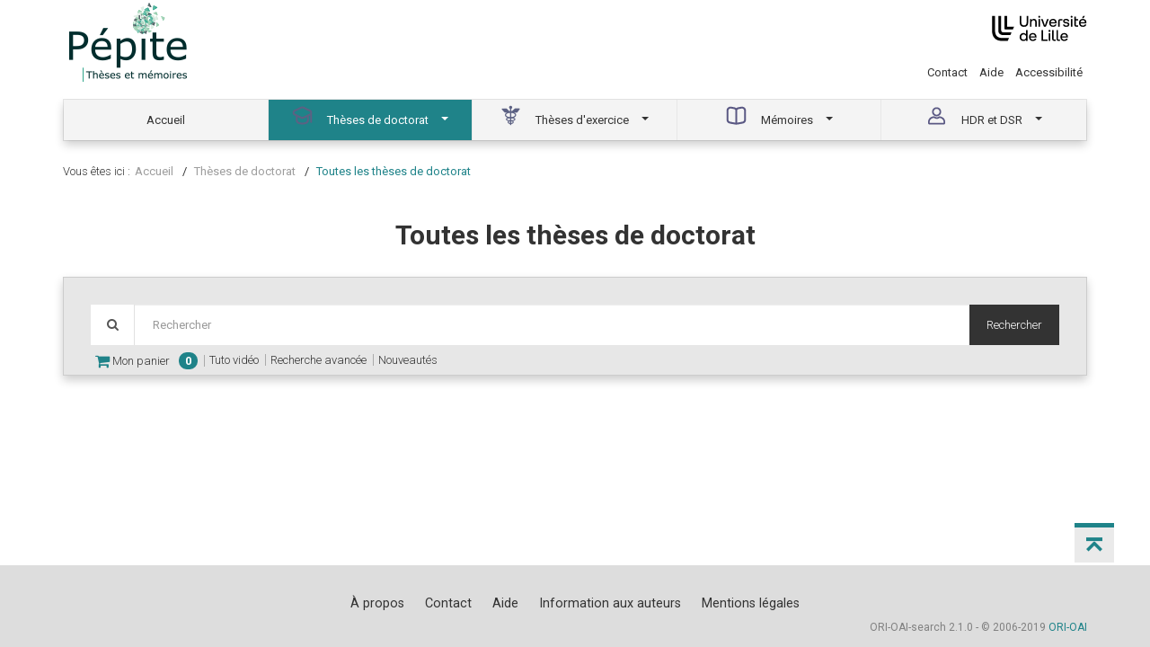

--- FILE ---
content_type: text/html;charset=utf-8
request_url: https://pepite.univ-lille.fr/ori-oai-search/search.html?menuKey=tef_doctorat&submenuKey=all&locale=fr&currentSortField=date&docsPerPage=10&indexFirstResult=12260&ascending=false&highlight=false
body_size: 7875
content:
<!doctype html>
<html id="page_html" lang="fr">
<head>
<meta content="text/html; charset=UTF-8" http-equiv="Content-Type" />
<meta content="2 days" name="revisit-after" />
<meta content="fr" http-equiv="content-language" />
<meta content="width=device-width, initial-scale=1" name="viewport" />

<title>Pépite&#160;|&#160;Toutes les thèses de doctorat</title>

<link href="https://pepite.univ-lille.fr/ori-oai-search/js/bootstrap/css/bootstrap.min.css" media="screen" rel="stylesheet" type="text/css"/>
<link href="https://pepite.univ-lille.fr/ori-oai-search/js/rgaa_bibliotheques_javascript-master/bower_components/bootstrapaccessibilityplugin/plugins/css/bootstrap-accessibility.css" rel="stylesheet" type="text/css"/>
<link href="https://pepite.univ-lille.fr/ori-oai-search/js/bootstrap-datepicker/css/bootstrap-datepicker.min.css" rel="stylesheet" type="text/css" />
<link href="https://pepite.univ-lille.fr/ori-oai-search/css/fonts/font-mesr-icons/style.css" rel="stylesheet" type="text/css" />
<link href="https://pepite.univ-lille.fr/ori-oai-search/css/fonts/fontello-supnum/css/fontello.css" rel="stylesheet" type="text/css" />
<link href="https://pepite.univ-lille.fr/ori-oai-search/css/fonts/font-awesome/css/font-awesome.min.css" rel="stylesheet" type="text/css"/>
<link href="https://pepite.univ-lille.fr/ori-oai-search/css/fonts/Open_Sans_Condensed/style.css" rel="stylesheet" type="text/css" />
<link href="https://pepite.univ-lille.fr/ori-oai-search/css/jquery-themes/start/jquery-ui-1.8.9.custom.css" rel="stylesheet" type="text/css" />
<link href="https://pepite.univ-lille.fr/ori-oai-search/css/jquery-autocomplete/jquery.autocomplete.css" rel="stylesheet" type="text/css" />
<link href="https://pepite.univ-lille.fr/ori-oai-search/js/fancybox2/source/jquery.fancybox.css?v=2.1.5" rel="stylesheet" type="text/css" />




<link href="https://pepite.univ-lille.fr/ori-oai-search/css/ori-oai-search.css" rel="stylesheet" type="text/css"/>
<link rel="stylesheet" href="https://pepite.univ-lille.fr/ori-oai-search/css/oos-print.css" type="text/css" media="print"/>
<link rel="stylesheet" href="https://pepite.univ-lille.fr/ori-oai-search/css/oos-print-custom.css" type="text/css" media="print"/>
<link rel="icon" type="image/png" href="https://pepite.univ-lille.fr/ori-oai-search/media/favicon.png"/>
<link rel="shortcut icon" type="image/x-icon" href="https://pepite.univ-lille.fr/ori-oai-search/media/favicon.ico"/>
<link rel="search" type="application/opensearchdescription+xml" title="Moteur de recherche ORI-OAI sur tous les formats" href="https://pepite.univ-lille.fr/ori-oai-search/opensearch/simple_all.xml"/>
<link rel="search" type="application/opensearchdescription+xml" title="Moteur de recherche ORI-OAI (ressources documentaires)" href="https://pepite.univ-lille.fr/ori-oai-search/opensearch/simple_dc.xml"/>
<link rel="search" type="application/opensearchdescription+xml" title="Moteur de recherche ORI-OAI (th\u00E8ses)" href="https://pepite.univ-lille.fr/ori-oai-search/opensearch/simple_tef.xml"/>
<link rel="search" type="application/opensearchdescription+xml" title="Moteur de recherche ORI-OAI (th\u00E8ses doctorat)" href="https://pepite.univ-lille.fr/ori-oai-search/opensearch/simple_tef_doctorat.xml"/>
<link rel="search" type="application/opensearchdescription+xml" title="Moteur de recherche ORI-OAI (th\u00E8ses exercice)" href="https://pepite.univ-lille.fr/ori-oai-search/opensearch/simple_tef_theses_exercice.xml"/>
<link rel="search" type="application/opensearchdescription+xml" title="Moteur de recherche ORI-OAI (M\u00E9moires HDRDSR)" href="https://pepite.univ-lille.fr/ori-oai-search/opensearch/simple_tef_hdrdsr.xml"/>
<link rel="unapi-server" type="application/xml" title="unAPI" href="https://pepite.univ-lille.fr/ori-oai-search/unAPI.html" />
<meta name="description" content="" />
<meta name="keywords" content="" />
</head>
<body class="pagetype-thematic-default render-servlet ff">
<script type="text/javascript">
function addScript(url, content) {
var stringResult = '\x3Cscr' + 'ipt type="text/javascript"';
if (url!='') {
stringResult = stringResult + ' src="' + url + '"';
}
stringResult = stringResult + '>';
if (content!='') {
stringResult = stringResult + content;
}
stringResult = stringResult + '\x3C/scr' + 'ipt>';
document.write(stringResult);
}	
var loadScripts = document.getElementById("orioaisearchLoadedScripts")==null;
if (loadScripts) {
addScript("https://pepite.univ-lille.fr/ori-oai-search/js/jquery-1.9.1.min.js", "");
if (false && up && up.jQuery)
addScript("", "var jQuery = up.jQuery.noConflict(true);	var $ = up.jQuery;");
else addScript("", "var jQuery = $.noConflict(true);	var $ = jQuery;");
addScript("https://pepite.univ-lille.fr/ori-oai-search/js/jquery-ui-1.10.4.custom/js/jquery-ui-1.10.4.custom.min.js", "");addScript("https://pepite.univ-lille.fr/ori-oai-search/js/jquery-ui-1.10.4.custom/js/jquery.ui.datepicker-fr.js", "");
addScript("https://pepite.univ-lille.fr/ori-oai-search/js/jquery.browser.js", "");
addScript("https://pepite.univ-lille.fr/ori-oai-search/js/jquery-sticky-kit/jquery.sticky-kit.min.js", "");
addScript("https://pepite.univ-lille.fr/ori-oai-search/js/jwplayer-6.12/jwplayer.js", "");
addScript("https://pepite.univ-lille.fr/ori-oai-search/js/bootstrap/js/bootstrap.min.js", "");
addScript("https://pepite.univ-lille.fr/ori-oai-search/js/jquery.jNice.js", "");
addScript("https://pepite.univ-lille.fr/ori-oai-search/js/fancybox2/source/jquery.fancybox.pack.js?v=2.1.5", "");
var loadedScriptsTag = document.createElement("div");
loadedScriptsTag.setAttribute("id", "orioaisearchLoadedScripts");
loadedScriptsTag.setAttribute("style", "display: none;");
document.getElementsByTagName("body")[0].appendChild(loadedScriptsTag);
}
</script>
<div id="ori-oai-search" class="pagetype-thematic-default render-servlet">
<nav id="header-top-links" class="navbar navbar-inverse" role="navigation">
<div class="container-fluid container">
<div class="navbar-header">
<button type="button" class="navbar-toggle" 
data-toggle="collapse"
data-target="#header-top-links-nav-content">
<span class="sr-only">Menu</span>
<span class="icon-bar"></span>
<span class="icon-bar"></span>
<span class="icon-bar"></span>
</button>
</div>
<div class="collapse navbar-collapse" id="header-top-links-nav-content">

</div>
</div>
</nav><header id="header" class="head-1 ">
<script src="https://ubib.libanswers.com/load_chat.php?hash=bf351124ea9747e78a3b67de930fd2f6"></script>






<link rel="icon" type="image/png" href="https://pepite-test.univ-lille.fr/ori-oai-search/media/favicon.png"/>
<link rel="shortcut icon" type="image/x-icon" href="https://pepite-test.univ-lille.fr/ori-oai-search/media/favicon.ico"/>
<div class="container">
<div class="zone-identite-container">
<div id="zone-identite">
<div class="logo-wrapper">
<div id="logo" class="logo_site" tabindex="0">

<a href="https://pepite.univ-lille.fr/ori-oai-search/dispatch.html">

<img src="https://pro.univ-lille.fr/typo3conf/ext/ul2fpfb/Resources/Public/assets/img/logos/logo-pepite.png" alt="retour acceuil" style="height: 100px;"></a>
</div>
</div>
<div class="header-right">
<div class="logo-Ulille">
<a href="#"><img src="https://www.univ-lille.fr/typo3conf/ext/ul2fpfb/Resources/Public/assets/img/UL-ROSE-dark-2014.svg" alt="UniversitÃ© de Lille" class="logo-ulille"></a>
</div>
<ul class="list-inline menu-alt">

<li class="menu-alt-item"><a href="https://pepite.univ-lille.fr/ori-oai-search/page.html?pageId=contact" class="menu-alt-item-link" title="Contact">Contact</a></li>
<li class="menu-alt-item"><a href="https://pepite.univ-lille.fr/ori-oai-search/page.html?pageId=aide" class="menu-alt-item-link" title="Aide">Aide</a></li>

<li class="menu-alt-item"><a href="https://www.univ-lille.fr/accessibilite/" target="_blanck" class="menu-alt-item-link">Accessibilit&#233;</a></li> 
</ul>
</div>
</div>
</div>
</div>

<div id="zone-recherche-nav">
<div class="zone-recherche-nav_container">
<div class="navigation_container">
<div class="container">
<div id="main-menu-prompt">Naviguer par&#160;:&#160;</div>
<div typeof="WebPageElement" id="navigation_contenu" class="navbar navbar-default" role="navigation">
<div class="container">
<div class="navbar-header">
<button type="button" class="navbar-toggle" 
data-toggle="collapse"
data-target="#main-menu">
<span class="sr-only">Menu</span>
<span class="icon-bar"></span>
<span class="icon-bar"></span>
<span class="icon-bar"></span>
</button>
</div>
<div id="main-menu" class="navbar-collapse collapse">


<ul id="navigation_principale" class="nav navbar-nav liste_item_navigation navigation_5_items" role="menubar" typeof="SiteNavigationElement">
<li class="item_navigation" role="menuitem">
<a aria-controls="nav_menu_" aria-haspopup="true" class="item_nav_contenu" href="https://pepite.univ-lille.fr/ori-oai-search/index.html" property="url" data-toggle="tooltip" data-container="#ori-oai-search main" title="Accéder à la page : Accueil">	
<span class="niv1">
<span property="name">Accueil</span>
</span>	
</a>
</li>
<li class="item_navigation dropdown item_actif item_hover" role="menuitem">
<a aria-controls="nav_menu_1" aria-haspopup="true" class="item_nav_contenu dropdown-toggle" href="https://pepite.univ-lille.fr/ori-oai-search/date-search.html?menuKey=tef_doctorat&amp;submenuKey=news" property="url" data-toggle="dropdown" data-html="true" title="Accéder à la recherche : Thèses de doctorat &gt; Nouveautés">
<span class="niv1">
<span class="icone_1"> </span>
<span property="name">Thèses de doctorat</span>	
<span class="caret_container"><b class="caret"></b></span>	
</span>
</a>
<ul class="dropdown-menu">	
<li class="item_navigation item_navigation-dropdown">
<a href="https://pepite.univ-lille.fr/ori-oai-search/date-search.html?menuKey=tef_doctorat&amp;submenuKey=news" property="url" data-toggle="tooltip" data-container="#ori-oai-search main" data-html="true" title="Recherche par date : Thèses de doctorat / Nouveautés">
Nouveautés</a>
</li>
<li class="item_navigation item_navigation-dropdown">
<a href="https://pepite.univ-lille.fr/ori-oai-search/thematic-search.html?menuKey=tef_doctorat&amp;submenuKey=oaiset&amp;init=true" property="url" data-toggle="tooltip" data-container="#ori-oai-search main" data-html="true" title="Recherche thématique : Thèses de doctorat / Par thème">
Par thème</a>
</li>
<li class="item_navigation item_navigation-dropdown">
<a href="https://pepite.univ-lille.fr/ori-oai-search/thematic-search.html?menuKey=tef_doctorat&amp;submenuKey=dates&amp;init=true" property="url" data-toggle="tooltip" data-container="#ori-oai-search main" data-html="true" title="Recherche thématique : Thèses de doctorat / Par année">
Par année</a>
</li>
<li class="item_navigation item_navigation-dropdown">
<a href="https://pepite.univ-lille.fr/ori-oai-search/thematic-search.html?menuKey=tef_doctorat&amp;submenuKey=ecoleDoctorale&amp;init=true" property="url" data-toggle="tooltip" data-container="#ori-oai-search main" data-html="true" title="Recherche thématique : Thèses de doctorat / Par école doctorale">
Par école doctorale</a>
</li>
<li class="item_navigation item_navigation-dropdown item_actif item_hover">
<a href="https://pepite.univ-lille.fr/ori-oai-search/thematic-search.html?menuKey=tef_doctorat&amp;submenuKey=all&amp;init=true" property="url" data-toggle="tooltip" data-container="#ori-oai-search main" data-html="true" title="Recherche thématique : Thèses de doctorat / Toutes les thèses de doctorat">
Toutes les thèses de doctorat</a>
</li>
</ul>
</li>
<li class="item_navigation dropdown" role="menuitem">
<a aria-controls="nav_menu_2" aria-haspopup="true" class="item_nav_contenu dropdown-toggle" href="https://pepite.univ-lille.fr/ori-oai-search/date-search.html?menuKey=tef_theses_exercice&amp;submenuKey=news" property="url" data-toggle="dropdown" data-html="true" title="Accéder à la recherche : Thèses d'exercice &gt; Nouveautés">
<span class="niv1">
<span class="icone_2"> </span>
<span property="name">Thèses d'exercice</span>	
<span class="caret_container"><b class="caret"></b></span>	
</span>
</a>
<ul class="dropdown-menu">	
<li class="item_navigation item_navigation-dropdown">
<a href="https://pepite.univ-lille.fr/ori-oai-search/date-search.html?menuKey=tef_theses_exercice&amp;submenuKey=news" property="url" data-toggle="tooltip" data-container="#ori-oai-search main" data-html="true" title="Recherche par date : Thèses d'exercice / Nouveautés">
Nouveautés</a>
</li>
<li class="item_navigation item_navigation-dropdown">
<a href="https://pepite.univ-lille.fr/ori-oai-search/thematic-search.html?menuKey=tef_theses_exercice&amp;submenuKey=tef_ex_medecine&amp;init=true" property="url" data-toggle="tooltip" data-container="#ori-oai-search main" data-html="true" title="Recherche thématique : Thèses d'exercice / Médecine">
Médecine</a>
</li>
<li class="item_navigation item_navigation-dropdown">
<a href="https://pepite.univ-lille.fr/ori-oai-search/thematic-search.html?menuKey=tef_theses_exercice&amp;submenuKey=tef_ex_pharmacie&amp;init=true" property="url" data-toggle="tooltip" data-container="#ori-oai-search main" data-html="true" title="Recherche thématique : Thèses d'exercice / Pharmacie">
Pharmacie</a>
</li>
<li class="item_navigation item_navigation-dropdown">
<a href="https://pepite.univ-lille.fr/ori-oai-search/thematic-search.html?menuKey=tef_theses_exercice&amp;submenuKey=tef_ex_chirurgie_dentaire&amp;init=true" property="url" data-toggle="tooltip" data-container="#ori-oai-search main" data-html="true" title="Recherche thématique : Thèses d'exercice / Chirurgie dentaire">
Chirurgie dentaire</a>
</li>
<li class="item_navigation item_navigation-dropdown">
<a href="https://pepite.univ-lille.fr/ori-oai-search/thematic-search.html?menuKey=tef_theses_exercice&amp;submenuKey=dates&amp;init=true" property="url" data-toggle="tooltip" data-container="#ori-oai-search main" data-html="true" title="Recherche thématique : Thèses d'exercice / Par année">
Par année</a>
</li>
<li class="item_navigation item_navigation-dropdown">
<a href="https://pepite.univ-lille.fr/ori-oai-search/thematic-search.html?menuKey=tef_theses_exercice&amp;submenuKey=all&amp;init=true" property="url" data-toggle="tooltip" data-container="#ori-oai-search main" data-html="true" title="Recherche thématique : Thèses d'exercice / Toutes les thèses d'exercice">
Toutes les thèses d'exercice</a>
</li>
</ul>
</li>
<li class="item_navigation dropdown" role="menuitem">
<a aria-controls="nav_menu_3" aria-haspopup="true" class="item_nav_contenu dropdown-toggle" href="https://pepite.univ-lille.fr/ori-oai-search/date-search.html?menuKey=dc&amp;submenuKey=news" property="url" data-toggle="dropdown" data-html="true" title="Accéder à la recherche : Mémoires &gt; Nouveautés">
<span class="niv1">
<span class="icone_3"> </span>
<span property="name">Mémoires</span>	
<span class="caret_container"><b class="caret"></b></span>	
</span>
</a>
<ul class="dropdown-menu">	
<li class="item_navigation item_navigation-dropdown">
<a href="https://pepite.univ-lille.fr/ori-oai-search/date-search.html?menuKey=dc&amp;submenuKey=news" property="url" data-toggle="tooltip" data-container="#ori-oai-search main" data-html="true" title="Recherche par date : Mémoires / Nouveautés">
Nouveautés</a>
</li>
<li class="item_navigation item_navigation-dropdown">
<a href="https://pepite.univ-lille.fr/ori-oai-search/thematic-search.html?menuKey=dc&amp;submenuKey=composante&amp;init=true" property="url" data-toggle="tooltip" data-container="#ori-oai-search main" data-html="true" title="Recherche thématique : Mémoires / Par faculté / école">
Par faculté / école</a>
</li>
<li class="item_navigation item_navigation-dropdown">
<a href="https://pepite.univ-lille.fr/ori-oai-search/thematic-search.html?menuKey=dc&amp;submenuKey=type_mention&amp;init=true" property="url" data-toggle="tooltip" data-container="#ori-oai-search main" data-html="true" title="Recherche thématique : Mémoires / Par discipline">
Par discipline</a>
</li>
<li class="item_navigation item_navigation-dropdown">
<a href="https://pepite.univ-lille.fr/ori-oai-search/thematic-search.html?menuKey=dc&amp;submenuKey=type_parcours&amp;init=true" property="url" data-toggle="tooltip" data-container="#ori-oai-search main" data-html="true" title="Recherche thématique : Mémoires / Par parcours">
Par parcours</a>
</li>
<li class="item_navigation item_navigation-dropdown">
<a href="https://pepite.univ-lille.fr/ori-oai-search/thematic-search.html?menuKey=dc&amp;submenuKey=dates&amp;init=true" property="url" data-toggle="tooltip" data-container="#ori-oai-search main" data-html="true" title="Recherche thématique : Mémoires / Par année">
Par année</a>
</li>
<li class="item_navigation item_navigation-dropdown">
<a href="https://pepite.univ-lille.fr/ori-oai-search/thematic-search.html?menuKey=dc&amp;submenuKey=all&amp;init=true" property="url" data-toggle="tooltip" data-container="#ori-oai-search main" data-html="true" title="Recherche thématique : Mémoires / Tous les mémoires">
Tous les mémoires</a>
</li>
</ul>
</li>
<li class="item_navigation dropdown" role="menuitem">
<a aria-controls="nav_menu_4" aria-haspopup="true" class="item_nav_contenu dropdown-toggle" href="https://pepite.univ-lille.fr/ori-oai-search/date-search.html?menuKey=tef_hdrdsr&amp;submenuKey=news" property="url" data-toggle="dropdown" data-html="true" title="Accéder à la recherche : HDR et DSR &gt; Nouveautés">
<span class="niv1">
<span class="icone_4"> </span>
<span property="name">HDR et DSR</span>	
<span class="caret_container"><b class="caret"></b></span>	
</span>
</a>
<ul class="dropdown-menu">	
<li class="item_navigation item_navigation-dropdown">
<a href="https://pepite.univ-lille.fr/ori-oai-search/date-search.html?menuKey=tef_hdrdsr&amp;submenuKey=news" property="url" data-toggle="tooltip" data-container="#ori-oai-search main" data-html="true" title="Recherche par date : HDR et DSR / Nouveautés">
Nouveautés</a>
</li>
<li class="item_navigation item_navigation-dropdown">
<a href="https://pepite.univ-lille.fr/ori-oai-search/thematic-search.html?menuKey=tef_hdrdsr&amp;submenuKey=oaiset&amp;init=true" property="url" data-toggle="tooltip" data-container="#ori-oai-search main" data-html="true" title="Recherche thématique : HDR et DSR / Par thème">
Par thème</a>
</li>
<li class="item_navigation item_navigation-dropdown">
<a href="https://pepite.univ-lille.fr/ori-oai-search/thematic-search.html?menuKey=tef_hdrdsr&amp;submenuKey=dates&amp;init=true" property="url" data-toggle="tooltip" data-container="#ori-oai-search main" data-html="true" title="Recherche thématique : HDR et DSR / Par année">
Par année</a>
</li>
<li class="item_navigation item_navigation-dropdown">
<a href="https://pepite.univ-lille.fr/ori-oai-search/thematic-search.html?menuKey=tef_hdrdsr&amp;submenuKey=ecoleDoctorale&amp;init=true" property="url" data-toggle="tooltip" data-container="#ori-oai-search main" data-html="true" title="Recherche thématique : HDR et DSR / Par école doctorale">
Par école doctorale</a>
</li>
<li class="item_navigation item_navigation-dropdown">
<a href="https://pepite.univ-lille.fr/ori-oai-search/thematic-search.html?menuKey=tef_hdrdsr&amp;submenuKey=all&amp;init=true" property="url" data-toggle="tooltip" data-container="#ori-oai-search main" data-html="true" title="Recherche thématique : HDR et DSR / Toutes les HDR et DSR">
Toutes les HDR et DSR</a>
</li>
</ul>
</li>
</ul>
</div>
</div>
</div>
<div class="aligner"></div>
</div>
</div>
<a accesskey="s"></a>
<div id="breadcrumb" class="col-xs-12 col-sm-12 col-md-12 col-lg-12" role="navigation">
<div class="container">
<span class="breadcrumb-prompt">
Vous êtes ici&#32;:&#32;
</span>
<ol typeof="BreadcrumbList" vocab="http://schema.org/">
<li typeof="ListItem" property="itemListElement">
<a href="https://pepite.univ-lille.fr/ori-oai-search/index.html" typeof="WebPage" property="item" data-toggle="tooltip" data-container="#ori-oai-search main" title="Accéder à la page : Accueil">
<span property="name">Accueil</span>
</a>
<meta content="1" property="position"/>
</li>
<li typeof="ListItem" property="itemListElement">
<a href="https://pepite.univ-lille.fr/ori-oai-search/date-search.html?menuKey=tef_doctorat" typeof="WebPage" property="item" data-toggle="tooltip" data-container="#ori-oai-search main" title="Accéder à la recherche : Thèses de doctorat">
<span property="name">Thèses de doctorat</span>
</a>
<meta content="2" property="position"/>
</li>
<li typeof="ListItem" property="itemListElement">
<span class="titre_fil_ariane niveau-en-cours" typeof="WebPage" property="item">
<span property="name">Toutes les thèses de doctorat</span>
</span>
<meta content="3" property="position"/>
</li>
</ol>
</div>
</div></div>
</div>
</header><main role="main" id="ori-oai-search-main" >
<div class="modular-row2-11-0">
<div class="container">
<div class="row">
<div class="col-lg-12 col-md-12 col-sm-12 col-xs-12 zone-mod-100">
<div class="row">
<div class="titre-rubrique h1_moteur_ressource container">
<h1>Toutes les thèses de doctorat</h1>
</div>
</div>
<div class="bloc_modulaire moteur_ressource pagetype-thematic-default" id="main-content-container">

<div id="form_bloc_ressource" class="simple-search ">
<div class="container">
<form id="simple-search-form" name="simple_search_form" method="get" action="https://pepite.univ-lille.fr/ori-oai-search/simple-search.html" class="jNice">
<input type="hidden" class="input-hidden" name="menuKey" value="all"/>
<input type="hidden" class="input-hidden" name="submenuKey" value="advanced"/>
<input type="hidden" class="input-hidden" name="fieldId" value="simple_all"/>
<a href="dc.title_tag_LANG,dc.description_tag_LANG,dc.subject_tag_LANG,dc.creator_tag,dc.contributor_tag,dc.publisher_tag,tef.title_tag_LANG,tef.abstract_tag_LANG,tef.subject_tag_LANG,tef.auteur_tag,tef.thesis.degree.grantor.nom_tag,tef.thesis.degree.discipline_tag_LANG,tef.ecoleDoctorale.nom_tag,tef.partenaireRecherche.laboratoire.nom_tag,tef.directeurThese_tag" style="display: none;" id="simple-search-form-query_autocomplete-metadatas"></a>

<a href="" style="display: none;" id="simple-search-form-query_autocomplete-filter-request"></a>
<a href="all" style="display: none;" id="simple-search-form-query_menuKey"></a>
<a href="advanced" style="display: none;" id="simple-search-form-query_submenuKey"></a>
<a href="simple-search-form-query_autocomplete-languages" style="display: none;" id="simple-search-form-query_autocomplete-languages-field-to-use"></a>
<a href="_fr,_en," style="display: none;" id="simple-search-form-query_autocomplete-languages"></a>
<div class="input-group col-xs-12">
<span class="input-group-addon"><i class="fa fa-search"></i></span>
<input type="search" value="" aria-label="Recherche avancée"
placeholder="Rechercher" id="simple-search-form-query"
class="input_form form-control ui-autocomplete-input input-text input-text-search simple-search-form-query"
accesskey="h" autocomplete="off" name="light-request"
size="25" title="Recherche avancée" role="textbox"
aria-autocomplete="list" aria-haspopup="true"/>
<span class="input-group-btn hidden-xs">
<button id="search_valid" name="search_valid" class="btn btn-default simple-search-form-submit" type="submit">Rechercher</button>
</span>
</div>
</form>
<script type="application/ld+json">
{
"@context": "http://schema.org",
"@type": "WebSite",
"url": "https://pepite.univ-lille.fr/ori-oai-search/",
"potentialAction": {
"@type": "SearchAction",
"target": "https://pepite.univ-lille.fr/ori-oai-search/simple-search.html?menuKey=all&submenuKey=advanced&fieldId=simple_all&light-request={search_term_string}",
"query-input": "required name=search_term_string"
}
}
</script>
<div id="simple-search-links">
<ul>



<ul class="cart-home" id="cart-home">
<li>
<a rel="nofollow" href="https://pepite.univ-lille.fr/ori-oai-search/cart.html" data-toggle="tooltip" data-container="#ori-oai-search main" title="Voir mon panier" id="cart-home">
<i class="fa fa-shopping-cart fa-lg" aria-hidden="true"></i>&#160;Mon panier<span class="badge">0</span>
</a>
</li>
</ul>

<li>
<a href="https://pepite.univ-lille.fr/ori-oai-search/page.html?pageId=tuto-video" class="simple-search-link" data-toggle="tooltip" data-container="#ori-oai-search main" title="Accéder à la page : Tuto vidéo">Tuto vidéo</a>
</li>


<li class="simple-search-advanced-link">
<a href="https://pepite.univ-lille.fr/ori-oai-search/advanced-search.html?menuKey=all&amp;submenuKey=advanced" class="simple-search-link lightbox" data-toggle="tooltip" data-container="#ori-oai-search main" title="Accéder à la recherche : Recherche avancée">Recherche avancée</a>

</li>

<li class="simple-search-news-link">
<a href="https://pepite.univ-lille.fr/ori-oai-search/date-search.html?menuKey=all&amp;submenuKey=news" class="simple-search-link last" data-toggle="tooltip" data-container="#ori-oai-search main" title="Accéder à la recherche : Nouveautés">Nouveautés</a>
<a href="https://pepite.univ-lille.fr/ori-oai-search/date-search.html?menuKey=all&amp;submenuKey=news" class="simple-search-link last" data-toggle="tooltip" data-container="#ori-oai-search main" title="" /> </a>
</li>
</ul>
</div>
</div>
</div>
<div class="row" id="main-content">
<div class="page-content col-lg-12 col-md-12 col-sm-12 col-xs-12">
</div>
</div></div>
</div>
</div>
</div>
</div>
</main><footer class="col-lg-12 col-md-12 col-sm12 col-xs-12" id="footer" role="contentinfo">
<div id="totop" role="button" aria-label="Remont&#233;e haut de page"
class="fixe_totop">
<i class="fa fa-chevron-up"></i>
</div>
<div id="copyright" role="navigation">
<div class="container">
<div id="bottom-nav-and-copyright" role="navigation">
<div class="text-from-editor">
<script type="text/javascript">
var _paq = window._paq = window._paq || [];
/* tracker methods like "setCustomDimension" should be called before "trackPageView" */
_paq.push(['trackPageView']);
_paq.push(['enableLinkTracking']);
(function() {
var u="https://piwik.univ-lille.fr/";
_paq.push(['setTrackerUrl', u+'piwik.php']);
_paq.push(['setSiteId', '151']);
var d=document, g=d.createElement('script'), s=d.getElementsByTagName('script')[0];
g.type='text/javascript'; g.async=true; g.src=u+'piwik.js'; s.parentNode.insertBefore(g,s);
})();
</script>
<ul>
<li><a href="https://pepite.univ-lille.fr/ori-oai-search/page.html?pageId=a-propos" class="static-page " title="Accéder à la page : À propos">À propos</a></li>
<li><a href="https://pepite.univ-lille.fr/ori-oai-search/page.html?pageId=contact" class="static-page " title="Accéder à la page : Contact">Contact</a></li>
<li><a href="https://pepite.univ-lille.fr/ori-oai-search/page.html?pageId=aide" class="static-page " title="Accéder à la page : Aide">Aide</a></li>
<li><a href="https://pepite.univ-lille.fr/ori-oai-search/page.html?pageId=formulaire" class="static-page " title="Accéder à la page : Information aux auteurs">Information aux auteurs</a></li>
<li><a href="https://pepite.univ-lille.fr/ori-oai-search/page.html?pageId=mentions-legales" class="static-page last" title="Accéder à la page : Mentions légales">Mentions légales</a></li>
</ul>
<p>
ORI-OAI-search 2.1.0 - &#169; 2006-2019 <a href="http://www.ori-oai.org" title="Site web du projet ORI-OAI" target="_blank">ORI-OAI</a></p></div>
</div>
</div>
</div>
<div style="display: none;" id="topbar-cookie-container" class="cookie-hyperion">
<div id="topbar-cookie" class="disclaimer_bottom">
<div id="cookie-hyperion">
<div id="content-text-cookie">
<div id="text-cookie" class="col-lg-8 col-md-8 col-sm-8 col-xs-12">
<p>
En poursuivant votre navigation, vous acceptez l'utilisation de
cookies ï¿½ des fins statistiques et de personnalisation.<br>Pour
<a class="lien_zone_centrale" href="/cid94574/mentions-legales.html#cookies">en savoir
plus et paramï¿½trer les cookies</a>
</p>
</div>
</div>
<div id="content-button-cookie"
class="col-lg-4 col-md-4 col-sm-4 col-xs-12">
<button id="button-cookie" onclick="disclaimer_cookie();">Fermer</button>
</div>
</div>
</div>
</div>
</footer></div>
<script src="https://pepite.univ-lille.fr/ori-oai-search/js/template_corex/vendors/isotope/jquery.isotope.min.js" type="text/javascript"></script>
<script src="https://pepite.univ-lille.fr/ori-oai-search/js/template_corex/vendors/isotope/jquery.isotope.sloppy-masonry.min.js" type="text/javascript"></script>
<script src="https://pepite.univ-lille.fr/ori-oai-search/js/images_loaded/imagesloaded.min.js" type="text/javascript"></script>
<script src="https://pepite.univ-lille.fr/ori-oai-search/js/template_corex/js/script.js" type="text/javascript"></script> 
<script type="text/javascript">
jQuery(function(){
/**** Lancement du sticky pour la colonne de droite sur les ressources ****/
jQuery(".ressource_colonne_droite").parent().stick_in_parent().on("sticky_kit:bottom", function(e){
jQuery(this).parent().css('position', 'static');	
});
/**** Facettes gauches fixes au scroll ****/
var windowY;
var refineSearchObject = jQuery("#refine-search_sections-navigation");
if (refineSearchObject.length) {
var refineSearchParentObject = refineSearchObject.parent();
var scrolladY = refineSearchParentObject.offset().top;
function initObjectPosition(object) {
object.css({
marginTop: 0,
transition: 'all 0.1s ease-out'
});
}
function setFixedObjectPosition(object, top) {
object.css({
marginTop: top,
transition: 'all 0.1s ease-out'
});
}
function checkRefineSearchPosition(upScroll) {
scrolladY = refineSearchParentObject.offset().top;
if (jQuery(window).width()>=992) {
var headerNavbarFixedTopObject = jQuery("#header");
var headerNavbarFixedTopVisible = headerNavbarFixedTopObject.is(":visible");
var headerNavbarFixedTopHeight = headerNavbarFixedTopObject.height();
if (jQuery.browser.msie) {
windowY = jQuery(window).scrollTop();
}
else {
windowY = jQuery(window).attr("scrollY");
}
var viewportTop = windowY;
var viewportBottom = windowY + jQuery(window).height();
var refineSearchObjectTop = refineSearchObject.offset().top;
var refineSearchObjectTopAfterViewportTop = (refineSearchObjectTop>(viewportTop+headerNavbarFixedTopHeight));
var refineSearchObjectTopVisible = (refineSearchObjectTopAfterViewportTop && refineSearchObjectTop<viewportBottom);
var refineSearchObjectBottom = refineSearchObject.offset().top+refineSearchObject.height();
var refineSearchObjectBottomBeforeViewportBottom = (refineSearchObjectBottom<viewportBottom);
var refineSearchObjectBottomVisible = (refineSearchObjectBottom>(viewportTop+headerNavbarFixedTopHeight) && refineSearchObjectBottomBeforeViewportBottom);
var mainObject = jQuery("main");
var mainObjectBottom = mainObject.offset().top+mainObject.height();
var spaceBetweenMainBottomAndRefineSearchObjectBottom = mainObjectBottom-refineSearchObjectBottom;
var nextNewMargin = windowY-scrolladY;/*+headerNavbarFixedTopHeight;*/
var marginBefore = parseInt(refineSearchObject.css("margin-top").replace("px", ""));
var maxNewMargin = marginBefore + (spaceBetweenMainBottomAndRefineSearchObjectBottom-100);
nextNewMargin = Math.min(nextNewMargin, maxNewMargin);
if (windowY > scrolladY) {
if (!(!refineSearchObjectTopAfterViewportTop && !refineSearchObjectBottomBeforeViewportBottom) && ((!upScroll && refineSearchObjectBottomBeforeViewportBottom) || (upScroll))) {
setFixedObjectPosition(refineSearchObject, nextNewMargin);
}
}
else {
initObjectPosition(refineSearchObject);
}
}
}
jQuery(window).resize(function() {
initObjectPosition(refineSearchObject);
checkRefineSearchPosition(true);
});
var lastScrollTop = 0;
jQuery(window).scroll(function () {
clearTimeout($.data(this, 'scrollTimer'));
$.data(this, 'scrollTimer', setTimeout(function() {
var st = $(this).scrollTop();
if (st > lastScrollTop) {
// downscroll code
checkRefineSearchPosition(false);
}
else {
// upscroll code
checkRefineSearchPosition(true);
}
lastScrollTop = st;
}, 250));
});
}
/**** Gestion Scroll pour la navigation latï¿½ral des contenus ****/
jQuery(window).scroll(function () {
var hauteur_page = jQuery('#page_html').height();
var hauteur_footer = $('footer').height();
var hauteur_fixe_nav = 450; //Hauteur a laquelle on fixe l'element par rapport au top
var hauteur_item = 180; //Hauteur de l'item Navigation
var margin_bot = 100; //Ecart par rapport au footer
if (jQuery(window).scrollTop() < (hauteur_page - (hauteur_fixe_nav + hauteur_item + margin_bot + hauteur_footer))){
$('.global_container_nav').addClass('fixed');
$('.global_container_nav').removeClass('max_bottom');
}
else {
$('.global_container_nav').removeClass('fixed');
$('.global_container_nav').addClass('max_bottom');
}
});
});
</script>
<script type="text/javascript"> 
var ajaxAutocomplete = 0;
ajaxAutocomplete = 1;
var ajaxAdvanced = 0;
ajaxAdvanced = 1;
var ajaxNotice = 0;
ajaxNotice = 1;
var autocompleteJson = 'https://pepite.univ-lille.fr/ori-oai-search/autocomplete.json';
var imagesPath = 'https://pepite.univ-lille.fr/ori-oai-search/media/';
var renderMode = 'servlet';
var userLang = 'fr';
var trackPericles = 0;
</script>
<script type="text/javascript" src="https://pepite.univ-lille.fr/ori-oai-search/js/ajax-custom.js"></script>
<script type="text/javascript" src="https://pepite.univ-lille.fr/ori-oai-search/js/ajax.js"></script>
<script type="text/javascript"> 
/* first ajax loading */
jQuery(document).ready(function() {
var rootNodeSelector = '#ori-oai-search';
jQuery(rootNodeSelector+":not(.lightbox),.fancybox-skin").off();
loadAjax(rootNodeSelector);
////////////////////////////////////////////////////////////////////////////////
// pour ajouter un bord autour des zones en focus (input, select)
jQuery("body").on("focus", rootNodeSelector+" input[readonly!='readonly'], #ori-oai-search select", function() {
jQuery(this).addClass("input-focus");
});
jQuery("body").on("blur", rootNodeSelector+" input[readonly!='readonly'], #ori-oai-search select", function() {
jQuery(this).removeClass("input-focus");
});
var indexSimpleSearchForm = jQuery(rootNodeSelector+".render-servlet #index-simple-search #simple-search-form-query");
if (indexSimpleSearchForm.length>0) {
indexSimpleSearchForm.focus();
}
////////////////////////////////////////////////////////////////////////////////
// pour eviter le comportement du click sur le lien dans les autocomplete
jQuery(rootNodeSelector+":not(.lightbox),.fancybox-skin").on("click", "a[role='menuitem']", function(e) {
e.preventDefault();
});
////////////////////////////////////////////////////////////////////////////////
// navigation on facet pages
jQuery(rootNodeSelector+":not(.lightbox),.fancybox-skin").on("click", "a[data-refineIndexPage]", function(e) {
e.preventDefault();
var refineIndexPage = jQuery(this).attr("data-refineIndexPage");
var refineSearchHrefId = jQuery(this).attr("data-refineSearchHrefId");
var refineChoiceValuesId = jQuery(this).attr("data-refineChoiceValuesId");
// search open brother
var selectedHrefBefore = jQuery(this).parent().children("a[class='navigation-pages-selected']");
var refineSearchHrefIdBefore = selectedHrefBefore.attr("data-refineSearchHrefId");
var refineChoiceValuesIdBefore = selectedHrefBefore.attr("data-refineChoiceValuesId");
jQuery("#"+refineSearchHrefIdBefore).attr("class", "navigation-pages");
jQuery("#"+refineChoiceValuesIdBefore).fadeOut(1);
// open page
jQuery("#"+refineSearchHrefId).attr("class", "navigation-pages-selected");
jQuery("#"+refineChoiceValuesId).fadeIn("slow");
});
////////////////////////////////////////////////////////////////////////////////
// unfold in facet
jQuery(rootNodeSelector+":not(.lightbox),.fancybox-skin").on("click", "a[data-unfoldFacetId]", function(e) {
e.preventDefault();
var facetId = jQuery(this).attr("data-unfoldFacetId");
var facet = jQuery("#"+facetId);
var facetHrefId = "a_"+facetId;
var facetHref = jQuery("#"+facetHrefId);
if (facet.css("display")=="none") {
facet.slideDown("fast");
facetHref.text("[-]");
}
else {
facet.slideUp("fast");
facetHref.text("[+]");
}
});
////////////////////////////////////////////////////////////////////////////////
// expand focus
jQuery(rootNodeSelector+":not(.lightbox),.fancybox-skin").on("click", "a[data-expand-focus-serviceUrl]", function(e) {
e.preventDefault();
var serviceUrl = jQuery(this).attr("data-expand-focus-serviceUrl");
var page = jQuery(this).attr("data-expand-focus-page");
var areaId = jQuery(this).attr("data-expand-focus-areaId");
var area = jQuery("#"+areaId);
var rootArea = jQuery(rootNodeSelector);
if (area.css("display")=="none") {
var url = serviceUrl + '?' + 'page=' + page + '&visibility=' + 'true';
jQuery.get(url);
rootArea.removeClass("focus-hidden");
rootArea.addClass("focus-enabled");
rootArea.addClass("focus-moving-open");
area.show("slide", { direction: "right" }, 500, function() {
rootArea.removeClass("focus-moving-open");
});
}
else {
var url = serviceUrl + '?' + 'page=' + page + '&visibility=' + 'false';
jQuery.get(url);
rootArea.addClass("focus-moving-close");
area.hide("slide", { direction: "right" }, 500, function() {
rootArea.removeClass("focus-enabled");
rootArea.removeClass("focus-moving-close");
rootArea.addClass("focus-hidden");
});
}
});
////////////////////////////////////////////////////////////////////////////////
// favorites
jQuery(rootNodeSelector+":not(.lightbox),.fancybox-skin").on("click", "a[data-favorites-title]", function(e) {
if (navigator.appName != 'Netscape' && navigator.appName != 'Firefox') {
e.preventDefault();
var title = jQuery(this).attr("data-favorites-title");
var url = jQuery(this).attr("data-favorites-url");
if ( navigator.appName != 'Microsoft Internet Explorer' ) {
window.sidebar.addPanel(title,url,"");
}
else {
window.external.AddFavorite(url,title);
}
}
});
////////////////////////////////////////////////////////////////////////////////
// selector mode
jQuery(rootNodeSelector+":not(.lightbox),.fancybox-skin").on("click", "a.selector", function(e) {
e.preventDefault();
var title = 'Google';
var location = 'http://www.google.fr';
if (window.opener && !window.opener.closed) {
window.opener.setSelection(title, location);
}
window.close();
});
////////////////////////////////////////////////////////////////////////////////
// on surligne les zones de r?sultats si on coche la case dans le panier
// jQuery("#results-area.cart-results").on("change", ".inputCheckbox input", function() {
// if (jQuery(this).prop("checked"))
// jQuery(this).parent().next().addClass("selected");
// else jQuery(this).parent().next().removeClass("selected");
// 
// if (jQuery("#results-area.cart-results .inputCheckbox input:checked").length > 0) {
// jQuery(rootNodeSelector+" div#main-icons .export").show();
// jQuery(rootNodeSelector+" div#main-icons .export-separator").show();
// }
// else {
// jQuery(rootNodeSelector+" div#main-icons .export").hide();
// jQuery(rootNodeSelector+" div#main-icons .export-separator").hide();
// jQuery(rootNodeSelector+" #export-icons").hide();
// }
// });
////////////////////////////////////////////////////////////////////////////////
// add hidden request to profile
jQuery(rootNodeSelector+":not(.lightbox),.fancybox-skin").on("click", "a[data-add-hidden-request-to-profile-serviceUrl]", function(e) {
e.preventDefault();
var serviceUrl = jQuery(this).attr("data-add-hidden-request-to-profile-serviceUrl");
var menuKey = jQuery(this).attr("data-add-hidden-request-to-profile-menuKey");
var submenuKeys = jQuery(this).attr("data-add-hidden-request-to-profile-submenuKeys");
var hiddenRequest = jQuery(this).attr("data-add-hidden-request-to-profile-hiddenRequest");
var profileId = jQuery(this).attr("data-add-hidden-request-to-profile-profileId");
var redirectUrl = jQuery(this).attr("data-add-hidden-request-to-profile-redirectUrl");
var url = serviceUrl + '?' + 'menuKey=' + menuKey + '&submenuKeys=' + submenuKeys + '&hiddenRequest=' + hiddenRequest + '&profileId=' + profileId;
jQuery.get(url).done(function() {
document.location = redirectUrl;
});
});
});
</script>
</body>
</html>


--- FILE ---
content_type: text/css
request_url: https://pepite.univ-lille.fr/ori-oai-search/css/fonts/Open_Sans_Condensed/style.css
body_size: 306
content:
@font-face {
	font-family: 'Open Sans Condensed';
	src: url('OpenSans-CondLight.eot');
  src: url('OpenSans-CondLight.eot?#iefix') format('embedded-opentype'),
       url('OpenSans-CondLight.woff2') format('woff2'),
       url('OpenSans-CondLight.woff') format('woff'),
       url('OpenSans-CondLight.ttf') format('truetype'),
       url('OpenSans-CondLight.svg#open_sanscondensed_light') format('svg');
	font-weight: 300;
	font-style: normal;
}
@font-face {
	font-family: 'Open Sans Condensed';
	src: url('OpenSans-CondBold.eot');
  src: url('OpenSans-CondBold.eot?#iefix') format('embedded-opentype'),
       url('OpenSans-CondBold.woff2') format('woff2'),
       url('OpenSans-CondBold.woff') format('woff'),
       url('OpenSans-CondBold.ttf') format('truetype'),
       url('OpenSans-CondBold.svg#open_sans_condensedbold') format('svg');
	font-weight: 700;
	font-style: normal;
}
@font-face {
	font-family: 'Open Sans Condensed';
	src: url('OpenSans-CondLightItalic.eot');
  src: url('OpenSans-CondLightItalic.eot?#iefix') format('embedded-opentype'),
       url('OpenSans-CondLightItalic.woff2') format('woff2'),
       url('OpenSans-CondLightItalic.woff') format('woff'),
       url('OpenSans-CondLightItalic.ttf') format('truetype'),
       url('OpenSans-CondLightItalic.svg#open_sansCnLtIt') format('svg');
	font-weight: 300;
	font-style: italic;
}

--- FILE ---
content_type: text/css
request_url: https://pepite.univ-lille.fr/ori-oai-search/css/ori-oai-search.css
body_size: 200
content:
@import url(http://fonts.googleapis.com/css?family=Roboto:400,300,400italic,500,700|Open+Sans:400italic,400,300,600);

@import "oos-content.css";


body {
  color: #777777;
  font-family: 'Open Sans', sans-serif;
  font-size: 13px;
}



--- FILE ---
content_type: text/css
request_url: https://pepite.univ-lille.fr/ori-oai-search/css/oos-print.css
body_size: 644
content:
body {
	background-color: white;
}

#ori-oai-search {
	margin:0px;

	background-color: white;
	background-image: none;
	color: black;
	border-left: none;
	border-right: none;
}

#ori-oai-search header,
#ori-oai-search div#header-top,
#ori-oai-search div#header,
#ori-oai-search div#main-menu, 
#ori-oai-search div#main-menu-simple-search,
#ori-oai-search div.simple-search,
/*#ori-oai-search div#breadcrumbs,*/
#ori-oai-search div#sub-menu, 
#ori-oai-search div#page-title, 
#ori-oai-search div#icons-area, 
#ori-oai-search div#main-icons,
#ori-oai-search div#pagination-area,
#ori-oai-search div#refine-search,
#ori-oai-search h4.filtre_title,
#ori-oai-search div#rebound-search,
#ori-oai-search div.info_current_page,
#ori-oai-search div#page-focus,
#ori-oai-search footer,
#ori-oai-search div#footer {
	display:none !important;
}





/****************************/
/*              RESULTS           */
/****************************/

#ori-oai-search div#results-navigation-area-results-docsperpage,
#ori-oai-search div#results-navigation-area-results-pages,
#ori-oai-search div#results-navigation-area-results-sort,
#ori-oai-search div#results-load-more-footer {
	display: none;
}

#ori-oai-search div#results-navigation-area.repeat {
	display: none;
}

#ori-oai-search div#current-search {
}

#ori-oai-search #current-search .panel-heading {
}

#ori-oai-search div#current-search-links {
	padding: 0;
	margin: 0;
	height: 0px;
}

#ori-oai-search div#current-search-links a {
	display: none;
}

#ori-oai-search div#results-message {
	display: none;
}

#ori-oai-search div.current-search-refined-delete-value img {
	display: none;
}

#ori-oai-search div.cart-results div.inputCheckbox {
	display: none;
}

#ori-oai-search div.blog-wrapper div.element-item div.item-ressource .body .country_flag img {
	position: relative;
	right: 0px;
	top: 0px;
}


/****************************/
/*              NOTICE            */
/****************************/

#ori-oai-search div#notice {
	background-color: white;
	
	margin: 0;
	padding: 0;
}

#ori-oai-search div.notice-content {
	background-color: white;
	
	margin: 0;
	padding: 0;
}

#ori-oai-search div.lien_partage_ressource,
#ori-oai-search div.sommaire_ressource,
#ori-oai-search div.ressource_colonne_droite {
	display: none;
}

#ori-oai-search div.notice-content div.notice-bloc-content-document-link-picture {
	display: none;
}


--- FILE ---
content_type: text/css
request_url: https://pepite.univ-lille.fr/ori-oai-search/css/oos-template.css
body_size: 21947
content:

/* rouge ori-oai = #1f8389 remplacer par #1f8389 pourpre couleurs neutres UDlille*/
/* bleu ori-oai = #2F90B1    remplacer par #1f8389 pourpre couleurs neutres UDlille*/ 
/* orange ori-oai = #1f8389 */
/* vert ori-oai = #84AF00  remplacer par #d8c8d1 rose  couleurs neutres  UDlille*/ 


/********************************************************************************************************************************************************************************************************************************/
/********************************************************************************************************************************************************************************************************************************/
/********************************************************************************************************************************************************************************************************************************/
/*                                                                                                                                                         DEBUT COMMUN                                                                                                                                                          */
/********************************************************************************************************************************************************************************************************************************/

/* elements transverses -----------------------------------------------------------------------------------------------*/
#ori-oai-search {
  color: #333;
  font-family: 'Open Sans', sans-serif;
  /* font-size: 13px; */
}




@media (min-width: 768px) {
  #ori-oai-search main > div > div.container,
  #ori-oai-search header > div.container,
  #ori-oai-search footer#footer div.container,
  #ori-oai-search header div.zone-recherche-nav_container,
  #ori-oai-search header #breadcrumb {
    width: 750px;
	max-width: 750px;
  }
}
@media (min-width: 992px) {
  #ori-oai-search main > div > div.container,
  #ori-oai-search header > div.container,
  #ori-oai-search footer#footer div.container,
  #ori-oai-search header div.zone-recherche-nav_container,
  #ori-oai-search header #breadcrumb {
    width: 970px;
	max-width: 970px;
  }
}
@media (min-width: 1200px) {
  #ori-oai-search main > div > div.container,
  #ori-oai-search header > div.container,
  #ori-oai-search footer#footer div.container,
  #ori-oai-search header div.zone-recherche-nav_container,
  #ori-oai-search header div.zone-recherche-nav_container:before,
  #ori-oai-search header div.zone-recherche-nav_container:after,
  #ori-oai-search header #breadcrumb {
    width: 1170px;
	max-width: 1170px;
  }
}


#ori-oai-search .panel > .list-group .list-group-item:first-child {
	border-top: 0px;
}

#ori-oai-search main {
  clear: both;
  overflow: hidden;
  /*On ajoute ce parametre car on trouve une scrollBar horizontale sur une page de recherche du moteur de ressource*/
}

#ori-oai-search a:not(.btn) {
    color: inherit;
}
#ori-oai-search a:not(.btn):hover {
    color: inherit;
}
/*
#ori-oai-search .btn.btn-primary {
	background-color: transparent;
	color: #333;
	border-color: transparent;
}
*/
#ori-oai-search .btn.btn-primary:hover {
	background-color: #fff;
	color: #1f8389;
	/* border-color: #1f8389; */
}

#ori-oai-search .panel-default > .panel-heading {
    background-color: #fff;
}

#ori-oai-search .input-group input {
    /* box-shadow: none; */
    font-size: 13px;
    height: 38px;
    padding-left: 20px;
	border-color: #e1e1e1;
}

#ori-oai-search #simple-search-form-query {
    border-bottom: medium none;
    border-right: medium none;
    border-top: medium none;
}

#ori-oai-search *:focus,
#ori-oai-search .btn:focus {
    outline: none;
}

#ori-oai-search .input-group input:focus {
    /* box-shadow: none; */
}

#ori-oai-search .input-group .input-group-btn .btn {
    height: 38px;
    border-radius: 0 3px 3px 0;
    font-size: 16px;
    padding: 6px 11px;
    transition: 0.35s;
    -moz-transition: 0.35s;
    -o-transition: 0.35s;
    -ms-transition: 0.35s;
	color: #ffffff;
	background: #333333;
}
#ori-oai-search .input-group .input-group-btn .btn:hover,
#ori-oai-search .input-group .input-group-btn .btn:focus {
  background: #1f8389;
}

#ori-oai-search .input-group-btn:last-child > .btn,
#ori-oai-search .input-group-btn:last-child > .btn-group {
    font-weight: 300;
    margin-left: 0;
    text-transform: none;
}

#ori-oai-search .container {
  /* padding-top: 20px; */
  padding-bottom: 20px;
}
#ori-oai-search .container > .row {
  padding-top: 0;
  padding-bottom: 0;
}

#ori-oai-search h1,
#ori-oai-search h2,
#ori-oai-search h3,
#ori-oai-search h4,
#ori-oai-search h5,
#ori-oai-search h6 {
	font-family: "Open Sans Condensed";
	margin-top: 0;
	/* font-weight: 400; */
	color: #444444;
}




#ori-oai-search .isotope,
#ori-oai-search .isotope .isotope-item,
#ori-oai-search .isotope .isotope-element {
    -webkit-transition-duration: 0.8s;
    -moz-transition-duration: 0.8s;
    transition-duration: 0.8s;
}

#ori-oai-search .isotope {
    -webkit-transition-property: height, width;
    -moz-transition-property: height, width;
    transition-property: height, width;
}

#ori-oai-search .isotope .isotope-item,
#ori-oai-search .isotope .isotope-element {
    -webkit-transition-property: -webkit-transform, opacity;
    -moz-transition-property: -moz-transform, opacity;
    transition-property: transform, opacity;
}

#ori-oai-search .isotope-container {
    display: none;
}



@media (max-width: 768px) {
	#ori-oai-search .fa.fa-2x {
		font-size: 1.4em;	
	}
	#ori-oai-search .fa.fa-3x {
		font-size: 2.4em;	
	}
	#ori-oai-search .fa.fa-4x {
		font-size: 3.4em;	
	}
}
@media (min-width: 768px) {
	#ori-oai-search .fa.fa-2x {
		font-size: 1.5em;	
	}
	#ori-oai-search .fa.fa-3x {
		font-size: 2.5em;	
	}
	#ori-oai-search .fa.fa-4x {
		font-size: 3.5em;	
	}
}
@media (min-width: 992px) {
	#ori-oai-search .fa.fa-2x {
		font-size: 1.5em;	
	}
	#ori-oai-search .fa.fa-3x {
		font-size: 2.5em;	
	}
	#ori-oai-search .fa.fa-4x {
		font-size: 3.5em;	
	}
}
@media (min-width: 1200px) {
	#ori-oai-search .fa.fa-2x {
		font-size: 2em;	
	}
	#ori-oai-search .fa.fa-3x {
		font-size: 3em;	
	}
	#ori-oai-search .fa.fa-4x {
		font-size: 4em;	
	}	
}


/* Liens de bas de blocs ----------------------------------------------------------------------------------------------*/
#ori-oai-search .bottom_link_container {
  display: block;
  text-align: center;
  position: relative;
  z-index: 100;
}

#ori-oai-search .bottom_link_container a.button.solid {
    position: relative;
	color: #fff;
}

#ori-oai-search .bottom_link_container a.button.solid:hover {
    text-decoration: none;
}

#ori-oai-search .bottom_link_container a.button.md .over {
    padding: 10px 44px;
}
#ori-oai-search .bottom_link_container a.button .over {
    border-radius: inherit;
    display: block;
    transition: all 0.35s ease 0s;
}

#ori-oai-search .bottom_link_container a.pagination_top_bloc {
  border-radius: 0 2px 2px 0;
  background-color: #9d9d9d;
  color: #ffffff;
}
#ori-oai-search .bottom_link_container a.pagination_top_bloc.button.solid div.over {
  padding: 10px;
}
#ori-oai-search .bottom_link_container a.pagination_top_bloc.button.solid div.over:hover {
  background-color: #868686;
}

/* Infobulles ---------------------------------------------------------------------------------------------------------*/
#ori-oai-search .tooltip {
    font-size: 11px;
    width: auto;
    max-width: max-content;
    -webkit-backface-visibility: hidden;
    -webkit-transform: translateZ(0) scale(1.0, 1.0);
}

#ori-oai-search .tooltip .tooltip-inner {
	color: #ffffff !important;
	font-family: 'Open Sans', sans-serif !important;
	background: #000000 !important;
    background: rgba(0,0,0,0.9) !important;
    -ms-filter: "progid:DXImageTransform.Microsoft.Alpha(Opacity=90)" !important;
	max-width: 500px;
	
	opacity: 1;
    border-radius: 3px;
    padding: 8px 11px;
	text-align: left;
}

#ori-oai-search .tooltip.top {
    margin-bottom: 50px;
}
#ori-oai-search .tooltip.left {
    margin-right: 22px;
    max-width: 500px;
}
#ori-oai-search .tooltip.right {
    margin-left: 22px;
    max-width: 500px;
}
#ori-oai-search tooltip.right .tooltip-arrow {
    border-width: 5px 8px 5px 0;
}
#ori-oai-search tooltip.left .tooltip-arrow {
    border-width: 5px 0 5px 8px;
}

/* Gestion des images -------------------------------------------------------------------------------------------------*/
#ori-oai-search .img_context_container {
  position: relative;
  width: auto !important;
  height: auto !important;
  display: block;
}
#ori-oai-search .img_context_container .img_context_etiquette_container {
  position: absolute;
  bottom: 0;
  left: 0;
  right: 0;
  width: 100%;
  line-height: 1em;
  text-align: right;
}
#ori-oai-search .img_context_container .img_context_etiquette_container .img_context_etiquette {
  float: left;
  padding: 2px 5px;
  color: #ffffff;
  background: #2a2a2a;
}





/* Menus dans les XSL ---------------------------------------------------------------------------------------------------*/
#ori-oai-search div.text-from-editor {
  overflow: hidden;
}
#ori-oai-search .text-from-editor div.text-from-editor {
  color: #616263;
}
#ori-oai-search .text-from-editor h2 {
  font-family: 'Open Sans Condensed', sans-serif;
  font-size: 22px;
  font-weight: bold;
  color: #666666;
}
#ori-oai-search .text-from-editor h3 {
  font-family: 'Open Sans Condensed', sans-serif;
  font-size: 20px;
  color: #1f8389;
  display: inline-block;
  font-weight: bold;
  position: relative;
  padding: 0 20px 0 0;
}
#ori-oai-search .text-from-editor h3:after {
  background: #dbdbdb;
  height: 1px;
  display: block;
  width: 1200px;
  position: absolute;
  bottom: 5px;
  left: 100%;
  content: "";
}
#ori-oai-search .text-from-editor h4 {
  font-family: 'Arial Bold', sans-serif;
  font-size: 18px;
  font-weight: bold;
  font-weight: bold;
  color: #2a2a2a;
}
#ori-oai-search .text-from-editor h5 {
  font-family: 'Arial Bold', sans-serif;
  font-size: 16px;
  font-weight: bold;
  margin: 0;
  margin-bottom: 10px;
  color: #2a2a2a;
  opacity: 0.8;
}
#ori-oai-search .text-from-editor a {
  color: #1f8389;
}
#ori-oai-search .text-from-editor a:visited {
  color: #1f8389;
}
#ori-oai-search .text-from-editor a.lien_zone_centrale {
  padding: 0;
  text-decoration: underline;
  color: #1f8389;
}
#ori-oai-search .text-from-editor p {
  font-family: 'Arial Regular', sans-serif;
  font-size: 16px;
}


#ori-oai-search .text-from-editor div#toc {
  margin: 30px 0;
}
#ori-oai-search .text-from-editor div#toc ul {
  margin: 0;
  padding: 0;
  color: #2a2a2a;
  font-size: 1.1em;
  font-weight: bold;
  overflow: hidden;
}
#ori-oai-search .text-from-editor div#toc ul li {
  list-style: none;
  display: table;
  float: left;
  height: 69px;
  width: 246px;
  margin: 5px 5px 0 0;
  background: #f1f1f1;
  border-bottom: 3px solid #9d9d9d;
  position: relative;
}
@media (max-width: 1200px) {
  #ori-oai-search .text-from-editor div#toc ul li {
    width: 310px;
  }
}
@media (max-width: 992px) {
  #ori-oai-search .text-from-editor div#toc ul li {
    width: 236px;
  }
}
@media (max-width: 768px) {
  #ori-oai-search .text-from-editor div#toc ul li {
    margin-right: 0;
    width: 100%;
  }
}
#ori-oai-search .text-from-editor div#toc ul li:nth-child(3n) {
  margin-right: 0;
}
#ori-oai-search .text-from-editor div#toc ul li:hover {
  border-bottom: 3px solid #1f8389;
}
#ori-oai-search .text-from-editor div#toc ul li:hover::after {
  color: #bbbbbb;
}
#ori-oai-search .text-from-editor div#toc ul li::after {
  content: "\f078";
  font: normal normal normal 14px/1 FontAwesome;
  color: #1f8389;
  position: absolute;


  bottom: 10px;
  right: 10px;
}
#ori-oai-search .text-from-editor div#toc ul li a {
  height: 100%;
  width: 100%;
  display: table-cell;
  padding: 10px;
  vertical-align: middle;
  text-decoration: none;
  color: #616263;
}
#ori-oai-search .text-from-editor ul {
  color: #1f8389;
}
#ori-oai-search .text-from-editor ul li {
  color: #616263;
  font-family: 'Arial Regular', sans-serif;
  font-size: 16px;
}
#ori-oai-search .text-from-editor ul li span {
  color: #777777;
}
#ori-oai-search .text-from-editor ul li ul {
  color: #777777;
}

#ori-oai-search .text-from-editor .encadre {
  position: relative;
  padding: 15px;
  margin-top: 40px;
}
#ori-oai-search .text-from-editor .encadre::before {
  content: ' ';
  width: 100%;
  height: 15px;
  background-color: #f1f1f1;
  position: absolute;
  z-index: 1;
  transform-origin: top left;
  transform: skewY(179.6deg);
  top: 0px;
  right: 0;
}
#ori-oai-search .text-from-editor p.encadre::after {
  content: ' ';
  width: 100%;
  height: 15px;
  background-color: #f1f1f1;
  position: absolute;
  z-index: 1;
  transform-origin: top right;
  transform: skewY(180.3deg);
  top: 100%;
  right: 0;
}
#ori-oai-search .text-from-editor ul.liste_informations_ressource {
  padding: 0;
  overflow: hidden;
}
#ori-oai-search .text-from-editor ul.liste_informations_ressource li.info_type::before {
  content: '\e805';
  font: normal normal normal 14px/1 fontello-supnum;
  margin: 0 5px 0 0;
  color: #1f8389;
}
#ori-oai-search .text-from-editor ul.liste_informations_ressource li.info_temps::before {
  content: '\e80d';
  font: normal normal normal 14px/1 fontello-supnum;
  margin: 0 5px 0 0;
  color: #1f8389;
}
#ori-oai-search .text-from-editor ul.liste_informations_ressource li.info_niveau::before {
  content: '\e801';
  font: normal normal normal 14px/1 fontello-supnum;
  margin: 0 5px 0 0;
  color: #1f8389;
}
#ori-oai-search .text-from-editor ul.liste_informations_ressource li.info_duree::before {
  content: '\e808';
  font: normal normal normal 14px/1 fontello-supnum;
  margin: 0 5px 0 0;
  color: #1f8389;
}
#ori-oai-search .text-from-editor ul.liste_informations_ressource li.info_langue::before {
  content: '\e80b';
  font: normal normal normal 14px/1 fontello-supnum;
  margin: 0 5px 0 0;
  color: #1f8389;
}
#ori-oai-search .text-from-editor ul.liste_informations_ressource li.info_contenu::before {
  content: '\e80f';
  font: normal normal normal 14px/1 fontello-supnum;
  margin: 0 5px 0 0;
  color: #1f8389;
}
#ori-oai-search .text-from-editor ul.liste_informations_ressource li.info_public::before {
  content: '\e80c';
  font: normal normal normal 14px/1 fontello-supnum;
  margin: 0 5px 0 0;
  color: #1f8389;
}
#ori-oai-search .text-from-editor ul.liste_informations_ressource li.info_doc::before {
  content: '\e80e';
  font: normal normal normal 14px/1 fontello-supnum;
  margin: 0 5px 0 0;
  color: #1f8389;
}
#ori-oai-search .text-from-editor ul.liste_informations_ressource li.info_age::before {
  content: '\e802';
  font: normal normal normal 14px/1 fontello-supnum;
  margin: 0 7px 0 3px;
  color: #1f8389;
}
#ori-oai-search .text-from-editor ul.liste_informations_ressource li.info_access::before {
  content: '\e80a';
  font: normal normal normal 14px/1 fontello-supnum;
  margin: 0 5px 0 0;
  color: #1f8389;
}
#ori-oai-search .text-from-editor ul.liste_informations_ressource li.info_difficulte::before {
  content: '\e809';
  font: normal normal normal 14px/1 fontello-supnum;
  margin: 0 5px 0 0;
  color: #1f8389;
}
#ori-oai-search .text-from-editor ul.liste_informations_ressource li.info_poids::before {
  content: '\e807';
  font: normal normal normal 14px/1 fontello-supnum;
  margin: 0 5px 0 0;
  color: #1f8389;
}
/* #ori-oai-search .text-from-editor ul.liste_informations_ressource li.info_droit::before {
  content: '\e806';
  font: normal normal normal 14px/1 fontello-supnum;
  margin: 0 5px 0 0;
  color: #1f8389;
} */
#ori-oai-search .text-from-editor ul.liste_informations_ressource li {
  list-style: none;
}
#ori-oai-search .text-from-editor ul.liste_informations_ressource li span {
  font-weight: bold;
  color: #1c1c1c;
}












/* Style des balises ARIA ---------------------------------------------------------------------------------------------*/
#ori-oai-search div[aria-hidden="true"] {
  display: none;
}


/* Style Titre --------------------------------------------------------------------------------------------------------*/
#ori-oai-search .titre-rubrique.container {
  padding-top: 0;
  padding-bottom: 0;
}

/* Style BLOC MODULAIRES - COMMUN -----------------------------------------------------------------------------------------*/
#ori-oai-search div.bloc_modulaire {
  margin-bottom: 30px;
}






#ori-oai-search div.titre-rubrique h1 {
  font-family: 'Open Sans Condensed', sans-serif;
  font-size: 231%;
  color: #333333;
  text-transform: uppercase;
  font-weight: bold;
}
#ori-oai-search .button {
  font-family: 'Open Sans Condensed', sans-serif;
  font-size: 16px;
  -webkit-transition: all .2s linear;
  transition: all .2s linear;
  display: inline-block;
  font-weight: 700;
  text-align: center;
  text-transform: uppercase;
}
#ori-oai-search .element-wrap .element {
  /* box-shadow: 1px 1px 10px 0px #666666; */
  display: table;
  width: 100%;
}
#ori-oai-search .blog-wrapper.grid .element {
  border-radius: 0;
  /*display: table-row;*/
}
#ori-oai-search .blog-wrapper.grid .element .item-ressource-content {
	display: table-row;
	width: 100%;
}
/* Insertion du pipe entre les th�me et sous th�me */
#ori-oai-search ul.theme_liste,
#ori-oai-search ul.themes_liste_ressource {
  position: relative;
}
#ori-oai-search ul.theme_liste li:nth-child(n+2):before,
#ori-oai-search ul.themes_liste_ressource li:nth-child(n+2):before {
  content: '';
  margin-right: 5px;
  padding: 1px;
  position: relative;
  background-color: #1f8389;
  font-size: 75%;
}



/********************************************************************************************************************************************************************************************************************************/
/*                                                                                                                                                              FIN COMMUN                                                                                                                                                          */
/********************************************************************************************************************************************************************************************************************************/
/********************************************************************************************************************************************************************************************************************************/
/********************************************************************************************************************************************************************************************************************************/
















/********************************************************************************************************************************************************************************************************************************/
/********************************************************************************************************************************************************************************************************************************/
/********************************************************************************************************************************************************************************************************************************/
/*                                                                                                                                                            DEBUT HEADER                                                                                                                                                         */
/********************************************************************************************************************************************************************************************************************************/

#ori-oai-search #header-top-links {
	border-radius: 0;
	padding: 0;
	margin: 0;
	min-height: auto !important;
	background-color: #4a4a4a;
}

#ori-oai-search #header-top-links .container {
	padding-top: 0px;
	padding-bottom: 0px;
}

#ori-oai-search #header-top-links .container .navbar-nav > li > a {
	padding-top: 7px;
	padding-bottom: 7px;
	line-height: 15px;
}
#ori-oai-search #header-top-links .container .navbar-nav > li > a.btn {
	margin-top: 1px;
	margin-bottom: 1px;
}
#ori-oai-search header {
  padding: 0;
  position: relative;
  /*top: 0;*/
  border: none;
  box-shadow: none;
  transition: top 0.35s ease 0s;
  -moz-transition: top 0.35s ease 0s;
  -o-transition: top 0.35s ease 0s;
  -ms-transition: top 0.35s ease 0s;

  /* Header - Logo et Identit� ----------------------------------------------------------------------------------------*/
  /* Header - Informations mode print ---------------------------------------------------------------------------------*/
  /* Header - Zone Outils (Navigation haute + Nous suivre haut) -------------------------------------------------------*/
  /* Header - Recherche principale ------------------------------------------------------------------------------------*/
  /* Header - Navigation principale -----------------------------------------------------------------------------------*/
  /* Header - Mode Fixed Top ------------------------------------------------------------------------------------------*/
  /* Header - Gestion Responsive --------------------------------------------------------------------------------------*/
  /*Header en mode Mobile*/
  /*Header en mode Tablette*/
  /*Header en mode Bureau classique*/
  /*Header en mode Bureau large*/
  /* Header - Fil d'ariane --------------------------------------------------------------------------------------------*/
}

#ori-oai-search main > div > div.container,
#ori-oai-search header > div.container,
#ori-oai-search header div.zone-recherche-nav_container,
#ori-oai-search header #breadcrumb {
	background-color: #ffffff;
}

#ori-oai-search header > .container {
    padding-bottom: 0;
    padding-top: 0;
    padding-left: 0;
    padding-right: 0;
    position: relative;
    z-index: 1000;
    /* background: transparent url(../media/header.png) no-repeat 0px 0px; */
    /*background-color: red !important;*/
}


@media (max-width: 768px) {
	#ori-oai-search header:not(.navbar-fixed-top) > .container {
		/* display: none; */
	}
}
@media (min-width: 768px) {
	#ori-oai-search header:not(.navbar-fixed-top) > .container {
		background-size: 720px 120px;
		width: 720px !important;
	}
}
@media (min-width: 992px) {
	#ori-oai-search header:not(.navbar-fixed-top) > .container {
		background-size: 940px 120px;
		width: 940px !important;
	}
}
@media (min-width: 1200px) {
	#ori-oai-search header:not(.navbar-fixed-top) > .container {
		background-size: 1140px 120px;
		width: 1140px !important;
	}
}


#ori-oai-search header #zone-identite {
  z-index: 1;
  display:flex;
  justify-content:space-between;
}


#ori-oai-search header .zone-identite-container {
	/* min-height: 120px; */
	/* margin: 0 !important; */
}

/*
#ori-oai-search header #logo {
	position: absolute;
	top: 0px;
	text-decoration: none;
	overflow: hidden;
	color: #333;
	z-index: 1;
}

#ori-oai-search header:not(.navbar-fixed-top) #logo {
	background: transparent url(../media/logo-min.png) no-repeat 0px 0px;
	background-size: cover;
}
#ori-oai-search header:not(.navbar-fixed-top) #logo,
#ori-oai-search header:not(.navbar-fixed-top) #logo a {
	height: 125px;
	width: 121px;
}
#ori-oai-search header.navbar-fixed-top #logo {
	top: 5px;
	background: transparent url(../media/favicon.png) no-repeat 0px 0px !important;
}
#ori-oai-search header.navbar-fixed-top #logo,
#ori-oai-search header.navbar-fixed-top #logo a {
	height: 50px !important;
	width: 50px !important;
}

#ori-oai-search header #logo a {
	margin: 0px 0px 0px 0px;
	display:block;
	float:left;
}

#ori-oai-search.index-page header #logo {
	height: 222px;
	width: 176px;
	background: transparent url(../media/logo.png) no-repeat 0px 0px;
	background-size: cover;
	color: #333;
}
#ori-oai-search.index-page header #logo a {
	width : 176px;
	height: 222px;
}


*/



/* Lignes commentées UDLille
#ori-oai-search header #zone-identite div.logo-wrapper div.logo_site {
  display: table-cell;
}
*/
/* Lignes commentées UDLille
#ori-oai-search header #zone-identite div.logo-wrapper div.logo_site img {
*/
  /*width: 100%;*/
/* Lignes commentées UDLille
  }
#ori-oai-search header:not(.navbar-fixed-top) #zone-identite .logo-wrapper .logo_site img.img-navbar-fixed-top {
  display: none;
}
#ori-oai-search header:not(.navbar-fixed-top) #zone-identite .logo-wrapper .logo_site img:not(.img-navbar-fixed-top) {
  display: block;
}
#ori-oai-search header #zone-identite div.logo-wrapper div.logo_site a,
#ori-oai-search header #zone-identite div.logo-wrapper div.logo_site a:hover,
#ori-oai-search header #zone-identite div.logo-wrapper div.logo_site a:visited {
  width: inherit;
}
#ori-oai-search header #zone-identite div.logo-wrapper div.logo_site a:focus {
  border: none;
}
#ori-oai-search header #zone-identite div.logo-wrapper div.logo_site a:active {
  border: none;
  width: 90%;
}
*/
#ori-oai-search header #zone-identite div.logo-wrapper h1.titre {
  margin: 5px 0 0 0;
  font-weight: bold;
  font-family: 'Open Sans Condensed', Arial, sans-serif;
  font-size: 18px;
  color: #9d9d9d;
  letter-spacing: 0.03em;
}

#ori-oai-search header #zone-identite div.logo-wrapper #menu-burger {
  display: none;
}

#ori-oai-search header.navbar-fixed-top .zone-identite-container {
	/* padding-top: 0px !important; */
	/* min-height: 0; */
	display: none;
}

#ori-oai-search header .zone-identite-container h1.titre {
	text-transform: uppercase;
	font-size: 25px;
    font-weight: bold;
	padding-top: 25px;
}

#ori-oai-search header div#infos_print {
  display: none;
}
#ori-oai-search header div.entete_zone_droite {
  float: right;
}
#ori-oai-search header div.entete_zone_droite div.bloc_raccourcis ul.liste_raccourcis li.item_raccourci {
  color: #9d9d9d;
  display: inline-block;
  list-style: none;
  padding: 0px;
  margin: 0px 0px 0px 15px;
  float: left;
}
#ori-oai-search header div.entete_zone_droite div.bloc_raccourcis ul.liste_raccourcis li.item_raccourci a,
#ori-oai-search header div.entete_zone_droite div.bloc_raccourcis ul.liste_raccourcis li.item_raccourci a:hover,
#ori-oai-search header div.entete_zone_droite div.bloc_raccourcis ul.liste_raccourcis li.item_raccourci a:visited,
#ori-oai-search header div.entete_zone_droite div.bloc_raccourcis ul.liste_raccourcis li.item_raccourci a:focus {
  color: #9d9d9d;
}
#ori-oai-search header div.entete_zone_droite div.bloc_raccourcis ul.liste_raccourcis li.item_raccourci a:hover,
#ori-oai-search header div.entete_zone_droite div.bloc_raccourcis ul.liste_raccourcis li.item_raccourci a:focus {
  text-decoration: underline;
}
#ori-oai-search header div#nous_suivre_haut {
  float: right;
  margin: 15px 0 0 0;
  clear: right;
}
#ori-oai-search header div#nous_suivre_haut ul li {
  display: inline-block;
  list-style: none;
  padding: 0px;
  margin: 0 1px 20px 0;
  float: left;
}
#ori-oai-search header div#nous_suivre_haut ul li a {
  border-radius: 0;
  display: inline-block;
  width: 30px;
  height: 30px;
  text-align: center;
  padding: 6px;
  color: #ffffff;
  background: #9d9d9d;
}
#ori-oai-search header div#nous_suivre_haut ul li a:hover,
#ori-oai-search header div#nous_suivre_haut ul li a:focus {
  background: #333333;
}
#ori-oai-search header div#nous_suivre_haut .google-plus i {
  font-size: 17px !important;
  bottom: 4px !important;
}
#ori-oai-search header div.zone-recherche-nav_container {
	position: relative;
	margin-left: auto;
    margin-right: auto;
    padding-left: 0px;
    padding-right: 0px;
	float: none;
}
#ori-oai-search header div.bloc_recherche_container {
  background: #9d9d9d;
  overflow: hidden;
  z-index: -1;
  padding: 15px 0;
  margin-top: -20px;
}
#ori-oai-search header div.bloc_recherche_container .container {
  padding-top: 0;
  padding-bottom: 0;
}
#ori-oai-search header div.bloc_recherche_container .container .row {
  padding-top: 0;
  padding-bottom: 0;
}
#ori-oai-search header div.bloc_recherche_container .container .row div.bloc_recherche {
  display: block !important;
  width: 20%;
  float: right;
  position: relative;
}
#ori-oai-search header div.bloc_recherche_container .container .row div.bloc_recherche .btn:focus {
  background: #1f8389;
}
#ori-oai-search header .navigation_container {
  background: #ffffff;
}
#ori-oai-search header .navigation_container .container {
  padding-top: 0;
  padding-bottom: 0;
  /*padding-left: 0;
  padding-right: 0;*/
  position: relative;
}

#ori-oai-search header:not(.navbar-fixed-top) .navigation_container .container #main-menu-prompt {
	display: none;
}
#ori-oai-search header.navbar-fixed-top .navigation_container .container #main-menu-prompt {
	display: none;
}

#ori-oai-search header .navigation_container .container #navigation_contenu {
  /*height: 40px;
  line-height: 50px;*/
  clear: both;
  
  height: auto !important;
  min-height: auto !important;
  margin: 0 !important;
  border-radius: 0;
  background: #f4f4f4;
  /*overflow: hidden;*/
}
#ori-oai-search header .navigation_container .container #navigation_contenu > .container {
	width: unset !important;
}

#ori-oai-search header .navigation_container .container #navigation_contenu ul.liste_item_navigation {
  bottom: 0;
  padding: 0;
  margin: 0;
  width: 100%;
}

#ori-oai-search header .navigation_container .container #navigation_contenu ul.navbar-nav > li > a {
	padding-top: 5px;
	padding-bottom: 5px;
}

#ori-oai-search header .navigation_container .container #navigation_contenu ul.liste_item_navigation li.icone_search_topbar {
  display: none;
}
#ori-oai-search header .navigation_container .container #navigation_contenu ul.liste_item_navigation li.item_navigation.item_raccourci {
  display: none;
  /*par d�faut on affiche pas ces �l�ments qui sont en doublons avec la navigation haute*/
}
#ori-oai-search header .navigation_container .container #navigation_contenu ul.liste_item_navigation li.item_navigation.item_raccourci a.item_nav_contenu {
  text-transform: none;
}
#ori-oai-search header .navigation_container .container #navigation_contenu ul.liste_item_navigation li.item_navigation.item_raccourci a.item_nav_contenu span.niv1 span {
  font-weight: normal;
}
#ori-oai-search header .navigation_container .container #navigation_contenu ul.liste_item_navigation li.item_navigation.item_raccourci a.item_nav_contenu:hover {
  text-decoration: underline;
}
#ori-oai-search header .navigation_container .container #navigation_contenu ul.liste_item_navigation li.item_navigation.item_raccourci a.item_nav_contenu:hover span.niv1 span {
  color: #1f8389;
}
#ori-oai-search header .navigation_container .container #navigation_contenu ul.liste_item_navigation > li.item_navigation {
  display: inline-block;
  list-style: none;
  padding: 0 15px 0 15px;
  /*position: static;*/
  text-align: center;
  /*background-color: #F4F4F4;*/
}

#ori-oai-search header .navigation_container .container #navigation_contenu ul.liste_item_navigation > li.item_navigation:not(:last-child) {
	border-right: 1px solid #e7e7e7;
}



#ori-oai-search header .navigation_container .container #navigation_contenu ul.liste_item_navigation li.item_navigation.item_actif {

	/*background-color: #d8c8d1;*/
}
#ori-oai-search header .navigation_container .container #navigation_contenu ul.liste_item_navigation li.item_navigation a.item_nav_contenu {
  height: 100%;
  /*display: table;*/
  line-height: 35px;
  /* color: #fff; */
  /* padding-right: 5px; */
  width: 100%;
  text-align: center;
}
#ori-oai-search header .navigation_container .container #navigation_contenu ul.liste_item_navigation li.item_navigation a.item_nav_contenu span.niv1 {
  vertical-align: middle;
  position: relative;
}
#ori-oai-search header .navigation_container .container #navigation_contenu ul.liste_item_navigation li.item_navigation a.item_nav_contenu span.niv1 span,
#ori-oai-search header .navigation_container .container #navigation_contenu ul.liste_item_navigation li.item_navigation a.item_nav_contenu span.niv1 b {
  font-size: 110%;
  /* font-weight: bold; */
  color: #333;
  /* color: #fff !important; *//* remplacement Ulille */
}
#ori-oai-search header .navigation_container .container #navigation_contenu ul.liste_item_navigation li.item_navigation a.item_nav_contenu:hover,
#ori-oai-search header .navigation_container .container #navigation_contenu ul.liste_item_navigation li.item_navigation a.item_nav_contenu:focus {
  text-decoration: none;
}
#ori-oai-search header .navigation_container .container #navigation_contenu ul.liste_item_navigation li.item_navigation.item_actif a.item_nav_contenu span.niv1 span,
#ori-oai-search header .navigation_container .container #navigation_contenu ul.liste_item_navigation li.item_navigation.item_actif a.item_nav_contenu span.niv1 b,
#ori-oai-search header .navigation_container .container #navigation_contenu ul.liste_item_navigation li.item_navigation a.item_nav_contenu:hover span.niv1 span,
#ori-oai-search header .navigation_container .container #navigation_contenu ul.liste_item_navigation li.item_navigation a.item_nav_contenu:hover span.niv1 b,
#ori-oai-search header .navigation_container .container #navigation_contenu ul.liste_item_navigation li.item_navigation a.item_nav_contenu:active span.niv1 span,
#ori-oai-search header .navigation_container .container #navigation_contenu ul.liste_item_navigation li.item_navigation a.item_nav_contenu:active span.niv1 b/*,
#ori-oai-search header .navigation_container .container #navigation_contenu ul.liste_item_navigation li.item_navigation a.item_nav_contenu:focus span.niv1 span,
#ori-oai-search header .navigation_container .container #navigation_contenu ul.liste_item_navigation li.item_navigation a.item_nav_contenu:focus span.niv1 b */{
  color: #fff !important;
}
#ori-oai-search header .navigation_container .container #navigation_contenu ul.liste_item_navigation li.item_navigation.item_actif a.item_nav_contenu:hover span.niv1 span,
#ori-oai-search header .navigation_container .container #navigation_contenu ul.liste_item_navigation li.item_navigation.item_actif a.item_nav_contenu:hover span.niv1 b,
#ori-oai-search header .navigation_container .container #navigation_contenu ul.liste_item_navigation li.item_navigation.item_actif a.item_nav_contenu:focus span.niv1 span,
#ori-oai-search header .navigation_container .container #navigation_contenu ul.liste_item_navigation li.item_navigation.item_actif a.item_nav_contenu:focus span.niv1 b {
  color: #2a2a2a;
}
#ori-oai-search header .navigation_container .container #navigation_contenu ul.liste_item_navigation li.item_hover {
}

/* submenu dropdown */
#ori-oai-search header .navigation_container .container #navigation_contenu ul.liste_item_navigation li.item_navigation.item_navigation-dropdown a {
	color: #333333;
}
#ori-oai-search header .navigation_container .container #navigation_contenu ul.liste_item_navigation li.item_navigation.item_navigation-dropdown.item_hover a,
#ori-oai-search header .navigation_container .container #navigation_contenu ul.liste_item_navigation li.item_navigation.item_navigation-dropdown.item_hover a:hover,
#ori-oai-search header .navigation_container .container #navigation_contenu ul.liste_item_navigation li.item_navigation.item_navigation-dropdown.item_hover a:focus {
	background-color: #333333;
	color: #fff;
}
#ori-oai-search header .navigation_container .container #navigation_contenu ul.dropdown-menu > li > a {
	padding-top: 5px;
	padding-bottom: 5px;
	font-weight: bold;
	font-family: 'Open Sans Condensed', sans-serif;
	/* font-size: 120%; */
}


#ori-oai-search header.navbar-fixed-top {
  opacity: 1;
  /*position:fixed;
		top:0;*/
  transition: top 0.55s ease;
  -webkit-transition: top 0.35s ease;
  background: #ffffff;
  padding: 0;
  border-width: 0 0 1px;
  position: fixed;
  top: -66px;
}
#ori-oai-search header.navbar-show-down {
    top: 0;
}
#ori-oai-search header.navbar-fixed-top > .container,
#ori-oai-search header.navbar-fixed-top > .container > .row {
  margin: 0;
  padding: 0;
  float: left;
  width: auto;
}
#ori-oai-search header.navbar-fixed-top div#zone-recherche-nav {
  padding-top: 0;
  padding-bottom: 0;
}
#ori-oai-search header.navbar-fixed-top div.zone-recherche-nav_container {
  float: none;
  width: auto;
}
#ori-oai-search header.navbar-fixed-top #zone-titre,
#ori-oai-search header.navbar-fixed-top .entete_zone_droite,
#ori-oai-search header.navbar-fixed-top #nous_suivre_haut,
#ori-oai-search header.navbar-fixed-top #zone-outil-header {
  display: none;
}

#ori-oai-search header #zone-titre {
	padding-left: 215px;
	padding-top: 5px;
}

#ori-oai-search header.navbar-fixed-top #zone-identite {
	float: left;
	height: 60px;
	background: #ffffff;
}

@media (min-width: 992px) {
  #ori-oai-search header.navbar-fixed-top #zone-identite {
    padding: 0 0 0 0px;
    width: 22px;
  }
}
@media (min-width: 1200px) {
  #ori-oai-search header.navbar-fixed-top #zone-identite {
    padding: 0 0 0 10px;
    width: 22px;
  }
}
@media (min-width: 1450px) {
  #ori-oai-search header.navbar-fixed-top #zone-identite {
    padding: 0 0 0 42px;
    width: 130px;
  }
}








/*

#ori-oai-search header.navbar-fixed-top #zone-identite .logo-wrapper {
  margin: 8px 0 0;
}
#ori-oai-search header.navbar-fixed-top #zone-identite .logo-wrapper .logo_site a,
#ori-oai-search header.navbar-fixed-top #zone-identite .logo-wrapper .logo_site a:hover,
#ori-oai-search header.navbar-fixed-top #zone-identite .logo-wrapper .logo_site a:visited {
  width: inherit;
}
#ori-oai-search header.navbar-fixed-top #zone-identite .logo-wrapper .logo_site a:focus {
  border: 2px solid #333333;
  display: inline-block;
}
*/


#ori-oai-search header.navbar-fixed-top #zone-recherche-nav {
  float: none;
}
#ori-oai-search header.navbar-fixed-top div.bloc_recherche_container {
  display: none !important;
}
#ori-oai-search header.navbar-fixed-top div.bloc_recherche_scroll {
  background-color: #9d9d9d;
}
#ori-oai-search header.navbar-fixed-top .navigation_container .container #navigation_contenu {
  height: auto;
  line-height: 0;
  clear: none;
}
#ori-oai-search header .navigation_container .container #navigation_contenu .container {
  padding-left: 0;
  padding-right: 0;
}
#ori-oai-search header .navigation_container .container #navigation_contenu .container .navbar-collapse {
  padding-left: 0;
  padding-right: 0;
  margin-left: 0;
  margin-right: 0;
  /*overflow: hidden;*/
}

@media (min-width: 768px) {
  #ori-oai-search.index-page header .navigation_container .container #navigation_contenu .container .navbar-collapse {
	  margin-left: 172px !important;
  }
}

#ori-oai-search header .navigation_container .container button.navbar-toggle {
	margin-right: 25px;
}
#ori-oai-search header.navbar-fixed-top .navigation_container .container #navigation_contenu ul.liste_item_navigation {
  position: static;
  /* height: 60px; */
  margin: 0;
}
#ori-oai-search header.navbar-fixed-top .navigation_container .container #navigation_contenu ul.liste_item_navigation li.item_navigation:not(.item_navigation-dropdown),
#ori-oai-search header.navbar-fixed-top .navigation_container .container #navigation_contenu ul.liste_item_navigation li.item_navigation:not(.item_navigation-dropdown) > a {
  /* height: 60px; */
}
#ori-oai-search header .navigation_container .container #navigation_contenu ul.liste_item_navigation li.item_navigation a.item_nav_contenu {
  height: 100%;
}
#ori-oai-search header .navigation_container .container #navigation_contenu ul.liste_item_navigation li.item_navigation a.item_nav_contenu span.niv1 {
  vertical-align: middle;
}
#ori-oai-search header.navbar-fixed-top .navigation_container .container #navigation_contenu ul.liste_item_navigation li.icone_search_topbar {
  height: 100%;
  display: inline-block;
  color: #1f8389;
  cursor: pointer;
  float: right;
}
#ori-oai-search header.navbar-fixed-top .navigation_container .container #navigation_contenu ul.liste_item_navigation li.icone_search_topbar a:hover,
#ori-oai-search header.navbar-fixed-top .navigation_container .container #navigation_contenu ul.liste_item_navigation li.icone_search_topbar a:focus,
#ori-oai-search header.navbar-fixed-top .navigation_container .container #navigation_contenu ul.liste_item_navigation li.icone_search_topbar a[aria-expanded=true] {
  color: #ffffff;
}
#ori-oai-search header.navbar-fixed-top .navigation_container .container #navigation_contenu ul.liste_item_navigation li.icone_search_topbar i {
  display: table;
  padding: 15px 0 0 0;
}
#ori-oai-search header.navbar-fixed-top #breadcrumb {
  display: none;
}
#ori-oai-search header.navbar-fixed-top > .container {
  background: #ffffff;
  /*padding-left: 0;*/
}
@media screen and (max-width: 991px) {
  #ori-oai-search header #navigation_contenu {
    position: static;
    /*Surcharge d'un fonctionnement corex*/
  }
}
@media (max-width: 767px) {
  #ori-oai-search header.mobile-menu-open #zone-recherche-nav {
    display: block;
    position: absolute;
    left: 0;
    right: 0;
    z-index: 100;
    top: 148px;
    padding: 0;
  }
  #ori-oai-search header > .container {
    padding: 0;
  }
  #ori-oai-search header #zone-identite {
    padding: 0 5px 10px 5px;
    width: auto;
    position: relative;
    float: none;
    display: block;
    overflow: hidden;
  }
  #ori-oai-search header #zone-identite .logo-wrapper {
    /* float: left; */
    /* width: 100%; */
  }
  #ori-oai-search header #zone-identite .logo-wrapper .logo_global {
    width: 15%;
    margin: 0 5% 0 0;
  }
  /* Lignes commentées UDLille
  #ori-oai-search header #zone-identite .logo-wrapper .logo_site {
    float: left;
    width: 75%;
  }
  */
  #ori-oai-search header #zone-identite .logo-wrapper a#menu-burger {
    display: inline-block;
    position: absolute;
    top: 0;
    right: 32px;
    width: auto;
    font-size: 250%;
    color: #333333;
  }
  #ori-oai-search header #zone-identite .logo-wrapper a#menu-burger:hover {
    color: #1f8389;
  }
  #ori-oai-search header #zone-identite h1 {
    display: none;
  }
  /*#ori-oai-search header #zone-recherche-nav {
    display: none;
  }*/
  #ori-oai-search header #zone-recherche-nav div.bloc_recherche_container {
    padding: 15px 20px;
  }
  #ori-oai-search header #zone-recherche-nav div.bloc_recherche_container .container div.bloc_recherche {
    width: 100%;
    top: auto;
    position: static;
    padding: 10px;
  }  
  #ori-oai-search header .navigation_container .container #navigation_contenu ul#navigation_principale {
    height: auto;
  }
  #ori-oai-search header .navigation_container .container #navigation_contenu ul#navigation_principale li.item_navigation.item_raccourci {
    display: block;
  }
  #ori-oai-search header .navigation_container .container #navigation_contenu ul#navigation_principale li.item_navigation {
    width: 100%;
    padding: 0;
    float: left;
  }
  #ori-oai-search header .navigation_container .container #navigation_contenu ul#navigation_principale li.item_navigation a.item_nav_contenu {
    height: 40px;
  }
}

















@media (min-width: 768px) {
  #ori-oai-search header #navigation_contenu ul.navigation_7_items > li.item_navigation {
    width: 14.2%;
  }
  #ori-oai-search header #navigation_contenu ul.navigation_7_items > li.item_navigation:first-child {
    width: 14.8%;
  }
  #ori-oai-search header #navigation_contenu ul.navigation_6_items > li.item_navigation {
	width: 16.6%;
  }
  #ori-oai-search header #navigation_contenu ul.navigation_6_items > li.item_navigation:first-child {
    width: 17%;
  }
  #ori-oai-search header #navigation_contenu ul.navigation_5_items > li.item_navigation {
	width: 20%;
  }
  #ori-oai-search header #navigation_contenu ul.navigation_5_items > li.item_navigation:first-child {
  }
  #ori-oai-search header #navigation_contenu ul.navigation_4_items > li.item_navigation {
	width: 25%;
  }
  #ori-oai-search header #navigation_contenu ul.navigation_4_items > li.item_navigation:first-child {
  }
  #ori-oai-search header #navigation_contenu ul.navigation_3_items > li.item_navigation {
	width: 33.3%;
  }
  #ori-oai-search header #navigation_contenu ul.navigation_3_items > li.item_navigation:first-child {
    width: 33.4%;
  }
  #ori-oai-search header #navigation_contenu ul.navigation_2_items > li.item_navigation {
	width: 50%;
  }
  #ori-oai-search header #navigation_contenu ul.navigation_2_items > li.item_navigation:first-child {
  }
  #ori-oai-search header #navigation_contenu ul.navigation_1_items > li.item_navigation {
    width: 100%;
  }
}












#ori-oai-search header #breadcrumb {
  padding: 25px 0;
  background: none;
}
#ori-oai-search.index-page header #breadcrumb {
	padding-top: 30px;
}

#ori-oai-search header #breadcrumb span.breadcrumb-prompt {
	float: left;
	font-weight: 300;
}
#ori-oai-search header #breadcrumb .container {
  padding-top: 0;
  padding-bottom: 0;
}
#ori-oai-search header #breadcrumb .container ol {
  padding: 0;
}
#ori-oai-search header #breadcrumb .container ol li {
  float: left;
  list-style: none;
  padding: 0 0 0 5px;
}
#ori-oai-search header #breadcrumb .container ol li::before {
  content: " / ";
  padding-left: 5px;
  padding-right: 5px;
}
#ori-oai-search header #breadcrumb .container ol li:first-child::before {
  display: none;
}
#ori-oai-search header #breadcrumb .container ol li a {
  color: #9d9d9d;
}
#ori-oai-search header #breadcrumb .container ol li a:hover,
#ori-oai-search header #breadcrumb .container ol li a:focus {
  text-decoration: underline;
  color: #9d9d9d;
}
#ori-oai-search header #breadcrumb .container ol li a.niveau-en-cours {
  color: #1f8389;
  font-weight: bold;
}
#ori-oai-search header #breadcrumb .container ol li a.niveau-en-cours:hover,
#ori-oai-search header #breadcrumb .container ol li a.niveau-en-cours:focus {
  text-decoration: underline;
  color: #1f8389;
}
#ori-oai-search header #breadcrumb .container ol li span.titre_fil_ariane {
  color: #9d9d9d;
}
#ori-oai-search header #breadcrumb .container ol li span.titre_fil_ariane.niveau-en-cours {
  color: #1f8389;
  font-weight: bold;
}




/****************************************************************/
/****************** DEBUT SURCHARGE HEADER ****************/
/****************************************************************/

@media (min-width: 768px) and (max-width: 991px) {
  #ori-oai-search header div.entete_zone_droite div.bloc_raccourcis ul.liste_raccourcis li.item_raccourci {
    float: none;
  }
  #ori-oai-search header #zone-identite div.logo-wrapper h1.titre {
    font-size: 16px;
  }
}
#ori-oai-search header a {
  width: auto;
}
#ori-oai-search header #zone-recherche-nav .bloc_recherche_container {
  background: none;
  overflow: hidden;
  padding: 35px 0;
  margin: 0;
}
#ori-oai-search header #zone-recherche-nav .bloc_recherche_container::before {
  content: ' ';
  width: 100%;
  
  display: block;
  position: relative;
  top: -30px;
  left: 0;
  /* ANTI ALIASING */
  -webkit-backface-visibility: hidden;
  
  background-color: white;
  height: 80px;
  margin-bottom: -115px;
}
#ori-oai-search header #zone-recherche-nav .bloc_recherche_container::after {
}
#ori-oai-search header #zone-recherche-nav .bloc_recherche_container div.bloc_recherche {
  display: block !important;
  width: auto;
  position: relative;
}
#ori-oai-search header #zone-recherche-nav .bloc_recherche_container div.bloc_recherche .input-group .form-control {
  width: 249px;
  height: 40px;
  float: none;
  display: inline-block;
  border-right: none;
}

#ori-oai-search header #zone-recherche-nav .bloc_recherche_container div.bloc_recherche div.bloc_recherche_contenu form.formulaire_recherche .input-group-btn {
	border: 1px solid #E1E1E1;
	border-top-right-radius: 3px;
	border-bottom-right-radius: 3px;
	height: 40px;
}

#ori-oai-search header #zone-recherche-nav .bloc_recherche_container div.bloc_recherche div.bloc_recherche_contenu form.formulaire_recherche button {
	background-color: #ffffff !important;
	color: #e1e1e1 !important;
	font-weight: normal;
	border: 0;
	height: 38px;
	width: 40px;
}
#ori-oai-search header #zone-recherche-nav .bloc_recherche_container div.bloc_recherche .input-group .input-group-btn:last-child > .btn,
#ori-oai-search header #zone-recherche-nav .bloc_recherche_container div.bloc_recherche .input-group-btn:last-child > .btn-group {
  margin-left: 0 !important;
}
#ori-oai-search header #zone-recherche-nav .bloc_recherche_container div.bloc_recherche .input-group .input-group-btn .btn:hover,
#ori-oai-search header #zone-recherche-nav .bloc_recherche_container div.bloc_recherche .input-group .input-group-btn .btn:focus {
  background-color: #1f8389 !important;
  margin-left: 0 !important;
  border: none;
}
#ori-oai-search header .navigation_container .container #navigation_contenu ul.liste_item_navigation > li.item_navigation {
  padding: 0;
  text-align: left;
  
}
#ori-oai-search header .navigation_container .container #navigation_contenu ul.liste_item_navigation li.item_navigation:not(.item_navigation-dropdown),
#ori-oai-search header .navigation_container .container #navigation_contenu ul.liste_item_navigation li.item_navigation:not(.item_navigation-dropdown) > a {
  height: 45px;
  /* vertical-align: middle; */
}
#ori-oai-search header .navigation_container .container #navigation_contenu ul.liste_item_navigation li.item_navigation.item_actif {
  background-color: #1f8389;
  color: #ffffff;
}

#ori-oai-search header .navigation_container .container #navigation_contenu ul.liste_item_navigation li.item_navigation a.item_nav_contenu:hover,
#ori-oai-search header .navigation_container .container #navigation_contenu ul.liste_item_navigation li.item_navigation a.item_nav_contenu:focus {
	/* outline: 0px !important; */
	/* background: red; */
}

#ori-oai-search header .navigation_container .container #navigation_contenu ul.liste_item_navigation li.item_navigation.item_actif:hover {
  background-color: #d8c8d1 !important;
  text-decoration: none;
}
#ori-oai-search header .navigation_container .container #navigation_contenu ul.liste_item_navigation li.item_navigation.item_actif a.item_nav_contenu:hover span.niv1 span,
#ori-oai-search header .navigation_container .container #navigation_contenu ul.liste_item_navigation li.item_navigation.item_actif a.item_nav_contenu:hover span.niv1 b,
#ori-oai-search header .navigation_container .container #navigation_contenu ul.liste_item_navigation li.item_navigation.item_actif a.item_nav_contenu:active span.niv1 span,
#ori-oai-search header .navigation_container .container #navigation_contenu ul.liste_item_navigation li.item_navigation.item_actif a.item_nav_contenu:active span.niv1 b,
#ori-oai-search header .navigation_container .container #navigation_contenu ul.liste_item_navigation li.item_navigation.item_actif a.item_nav_contenu:focus span.niv1 span,
#ori-oai-search header .navigation_container .container #navigation_contenu ul.liste_item_navigation li.item_navigation.item_actif a.item_nav_contenu:focus span.niv1 b {
  color: #ffffff;
  text-decoration: none;
}
#ori-oai-search header .navigation_container .container #navigation_contenu ul.liste_item_navigation li.item_navigation:hover {
  background-color: #ddd;
  text-decoration: none;
}
#ori-oai-search header .navigation_container .container #navigation_contenu ul.liste_item_navigation li.item_navigation a.item_nav_contenu:hover span.niv1 span,
#ori-oai-search header .navigation_container .container #navigation_contenu ul.liste_item_navigation li.item_navigation a.item_nav_contenu:active span.niv1 span,
#ori-oai-search header .navigation_container .container #navigation_contenu ul.liste_item_navigation li.item_navigation a.item_nav_contenu:focus span.niv1 span {
  font-family: 'Open Sans Condensed', sans-serif;
  font-size: 120%;
  color: #ffffff;
}
#ori-oai-search header .navigation_container .container #navigation_contenu ul.liste_item_navigation li.item_navigation a.item_nav_contenu:visited span.niv1 span {
  /* color: #ffffff; */
}
#ori-oai-search header .navigation_container .container #navigation_contenu ul.liste_item_navigation li.item_navigation a.item_nav_contenu span.niv1 span {
  /* font-weight: bold; */
  display: table-cell;
  height: 26px;
  /*line-height: 14px;*/
  /* color: #ffffff; */
  font-family: 'Open Sans Condensed', sans-serif;
  font-size: 120%;
  margin-bottom: 5px;
  position: relative;
  vertical-align: middle;
}
#ori-oai-search header .navigation_container .container #navigation_contenu ul.liste_item_navigation li.item_navigation a.item_nav_contenu span.niv1 span.caret_container {
	padding-left: 12px;
}
#ori-oai-search header .navigation_container .container #navigation_contenu ul.liste_item_navigation li.item_navigation a.item_nav_contenu span.niv1 span:not(.caret_container) {
  /*padding-right: 8px;
  padding-left: 12px;*/
}
#ori-oai-search header .navigation_container .container #navigation_contenu ul.liste_item_navigation li.item_navigation a.item_nav_contenu span.niv1 span:before {
}
#ori-oai-search header div.entete_zone_droite {
  color: #adafb0;
}
#ori-oai-search header div.entete_zone_droite div.bloc_raccourcis ul.liste_raccourcis li.item_raccourci {
  height: 12px;
  line-height: 12px;
  border-left: 2px solid #1f8389;
  padding: 0 0 0 4px;
}
#ori-oai-search header div.entete_zone_droite div.bloc_raccourcis ul.liste_raccourcis li.item_raccourci span {
  font-family: 'Arial Regular', sans-serif;
  display: block;
}
#ori-oai-search header div.entete_zone_droite div.bloc_raccourcis ul.liste_raccourcis li.item_raccourci a {
  line-height: inherit;
}
#ori-oai-search header #breadcrumb .container ol li:first-child::before {
  display: none;
}
#ori-oai-search header #breadcrumb .container ol li a.niveau-en-cours {
  color: #1f8389;
  font-weight: bold;
}
#ori-oai-search header #breadcrumb .container ol li a.niveau-en-cours:hover,
#ori-oai-search header #breadcrumb .container ol li a.niveau-en-cours:focus {
  color: #1f8389;
}
#ori-oai-search header #breadcrumb .container ol li span.titre_fil_ariane.niveau-en-cours {
  color: #1f8389;
  font-weight: 400;
}
#ori-oai-search header.navbar-fixed-top .navigation_container .container {
  background-color: #ffffff;
}
#ori-oai-search header.navbar-fixed-top .navigation_container .container #navigation_contenu ul.liste_item_navigation {box-shadow: 0 5px 10px 0px rgba(0, 0, 0, 0.2);}
#ori-oai-search header.navbar-fixed-top .navigation_container .container #navigation_contenu ul.liste_item_navigation li.icone_search_topbar i {
  color: #ffffff;
}
/* Style Header */
#ori-oai-search div.logo-wrapper h1.titre {
  font-family: 'Open Sans Condensed', sans-serif;
}
#ori-oai-search div.bloc_recherche_contenu {
  text-align: right;
  padding-right: 15px;
}
#ori-oai-search div.bloc_recherche_contenu form.formulaire_recherche button {
  background-color: #1f8389 !important;
  border-radius: 0 !important;
  border-color: transparent !important;
}
#ori-oai-search div.bloc_recherche_contenu form.formulaire_recherche button:hover {
  background-color: #1f8389 !important;
}
#ori-oai-search div.socials ul li a:hover {
  background: #1f8389;
}
#ori-oai-search header div#nous_suivre_haut ul li a {
  color: #ffffff;
}
/* MENU MOBILE */
@media (max-width: 767px) {
  #ori-oai-search header .navigation_container {
    padding: 0px 0 15px 0;
  }
  #ori-oai-search header .navigation_container .container #navigation_contenu {
    background: none;
  }
  #ori-oai-search header .navigation_container .container #navigation_contenu ul#navigation_principale li.item_navigation {
    /*padding-left: 20px;*/
  }
  #ori-oai-search header #zone-recherche-nav {
    background: none;
  }
  #ori-oai-search header #zone-recherche-nav div.bloc_recherche_container {
    padding: 20px 0 8px;
    margin-top: -30px;
    height: 90px;
  }
  #ori-oai-search header #zone-recherche-nav div.bloc_recherche_container .bloc_recherche_contenu {
    width: 100%;
    padding: 0;
    position: absolute;
    margin-top: 30px;
    text-align: left;
  }
  #ori-oai-search header #zone-recherche-nav div.bloc_recherche_container .bloc_recherche_contenu .input-group {
    vertical-align: middle;
    padding: 25px 25px 0 25px;
    z-index: 1;
    width: 100%;
  }
  #ori-oai-search header #zone-recherche-nav div.bloc_recherche_container .bloc_recherche_contenu .input-group .form-control {
    width: 90%;
    vertical-align: middle;
  }
  #ori-oai-search header #zone-recherche-nav div.bloc_recherche_container .bloc_recherche_contenu .input-group .input-group-btn {
    display: inline-block;
  }
  #ori-oai-search header #zone-recherche-nav div.bloc_recherche_container::before {
    top: -20px;
  }
  #ori-oai-search header.mobile-menu-open #zone-recherche-nav {
    position: initial;
  }
}









/****************************************************************/
/******************** FIN SURCHARGE HEADER *****************/
/****************************************************************/







/********************************************************************************************************************************************************************************************************************************/
/*                                                                                                                                                            FIN HEADER                                                                                                                                                             */
/********************************************************************************************************************************************************************************************************************************/
/********************************************************************************************************************************************************************************************************************************/
/********************************************************************************************************************************************************************************************************************************/






















/********************************************************************************************************************************************************************************************************************************/
/********************************************************************************************************************************************************************************************************************************/
/********************************************************************************************************************************************************************************************************************************/
/*                                                                                                                                                            DEBUT FOOTER                                                                                                                                                         */
/********************************************************************************************************************************************************************************************************************************/

#ori-oai-search footer#footer {
  color: #ffffff;
  background: #333333;
  padding: 0;
  position: relative;
}
#ori-oai-search footer#footer .container {
  max-width: 850px;
  width: auto;
  padding-top: 0;
  padding-bottom: 0;
}
#ori-oai-search footer#footer #totop {
  z-index: 100;
  width: 44px;
  height: 44px;
  border-radius: 0;
  border-top: solid 5px #cccccc;
  background-color: #eaeaea;
  bottom: 30px;
  cursor: pointer;
  font-size: 10px;
  line-height: 47px;
  position: fixed;
  right: 40px;
  text-align: center;
  transition: right 0.35s ease 0s;
}
#ori-oai-search footer#footer #totop.fixe_totop {
  position: absolute !important;
  top: -47px;
  bottom: auto !important;
}
#ori-oai-search footer#footer #totop.collapsed.fixe_totop {
  right: 40px;
  transition: none;
  -webkit-transition: none;
}
#ori-oai-search footer#footer #totop i {
  color: #1f8389;
}
#ori-oai-search footer#footer #totop i.fa-chevron-up::before {
  content: "\e602";
  font: normal normal 18px/1 mesr-icons;
}
#ori-oai-search footer#footer #totop:hover {
  background-color: #eaeaea;
}
#ori-oai-search footer#footer #totop:hover i {
  color: #1f8389;
}





#ori-oai-search footer#footer div#footer-middle {
  padding: 30px 0 0 0;
  background: #9d9d9d;
}
#ori-oai-search footer#footer div#footer-middle div#pied_de_page_rubriques ul {
  display: inline;
  padding: 0;
}
#ori-oai-search footer#footer div#footer-middle div#pied_de_page_rubriques ul li.pied_de_page_rubriques_niveau_1_item {
  list-style: none;
}
#ori-oai-search footer#footer div#footer-middle div#pied_de_page_rubriques ul li.pied_de_page_rubriques_niveau_1_item a,
#ori-oai-search footer#footer div#footer-middle div#pied_de_page_rubriques ul li.pied_de_page_rubriques_niveau_1_item a:hover,
#ori-oai-search footer#footer div#footer-middle div#pied_de_page_rubriques ul li.pied_de_page_rubriques_niveau_1_item a:visited {
  color: #ffffff;
}
#ori-oai-search footer#footer div#footer-middle div#pied_de_page_rubriques ul li.pied_de_page_rubriques_niveau_1_item:focus > a.tree-item-label,
#ori-oai-search footer#footer div#footer-middle div#pied_de_page_rubriques ul li.pied_de_page_rubriques_niveau_1_item:focus > span.tree-item-label {
  background: #2a2a2a;
}
#ori-oai-search footer#footer div#footer-middle div#pied_de_page_rubriques ul li.pied_de_page_rubriques_niveau_1_item div.pied_de_page_rubrique_niveau_2 {
  margin: 0 0 40px 0;
}
#ori-oai-search footer#footer div#footer-middle div#pied_de_page_rubriques ul li.pied_de_page_rubriques_niveau_1_item div.pied_de_page_rubrique_niveau_2 ul {
  padding: 0;
}
#ori-oai-search footer#footer div#footer-middle div#pied_de_page_rubriques ul li.pied_de_page_rubriques_niveau_1_item div.pied_de_page_rubrique_niveau_2 ul[aria-hidden=true] {
  display: none;
}
#ori-oai-search footer#footer div#footer-middle div#pied_de_page_rubriques ul li.pied_de_page_rubriques_niveau_1_item div.pied_de_page_rubrique_niveau_2 ul li.pied_de_page_rubrique_niveau_2_item {
  list-style: none;
  position: relative;
}
#ori-oai-search footer#footer div#footer-middle div#pied_de_page_rubriques ul li.pied_de_page_rubriques_niveau_1_item div.pied_de_page_rubrique_niveau_2 ul li.pied_de_page_rubrique_niveau_2_item::before {
  content: "\f054";
  display: inline-block;
  font: normal normal normal 14px/1 FontAwesome;
  font-size: inherit;
  text-rendering: auto;
  -webkit-font-smoothing: antialiased;
  -moz-osx-font-smoothing: grayscale;
  transform: translate(0, 0);
  position: absolute;
  margin-top: 3px;
}
#ori-oai-search footer#footer div#footer-middle div#pied_de_page_rubriques ul li.pied_de_page_rubriques_niveau_1_item div.pied_de_page_rubrique_niveau_2 ul li.pied_de_page_rubrique_niveau_2_item[aria-expanded=true]::before {
  content: "\f078";
}
#ori-oai-search footer#footer div#footer-middle div#pied_de_page_rubriques ul li.pied_de_page_rubriques_niveau_1_item div.pied_de_page_rubrique_niveau_2 ul li.pied_de_page_rubrique_niveau_2_item:focus .titre_rubrique_niveau_2 a.tree-item-label,
#ori-oai-search footer#footer div#footer-middle div#pied_de_page_rubriques ul li.pied_de_page_rubriques_niveau_1_item div.pied_de_page_rubrique_niveau_2 ul li.pied_de_page_rubrique_niveau_2_item:focus .titre_rubrique_niveau_2 span.tree-item-label {
  background: #2a2a2a;
}
#ori-oai-search footer#footer div#footer-middle div#pied_de_page_rubriques ul li.pied_de_page_rubriques_niveau_1_item div.pied_de_page_rubrique_niveau_2 ul li.pied_de_page_rubrique_niveau_2_item div.titre_rubrique_niveau_2 {
  display: inline-block;
  margin-left: 12px;
}
#ori-oai-search footer#footer div#footer-middle div#pied_de_page_rubriques ul li.pied_de_page_rubriques_niveau_1_item div.pied_de_page_rubrique_niveau_2 ul li.pied_de_page_rubrique_niveau_2_item div.titre_rubrique_niveau_2 .montrer_rubriques {
  cursor: ns-resize;
}
#ori-oai-search footer#footer div#footer-middle div#pied_de_page_rubriques ul li.pied_de_page_rubriques_niveau_1_item div.pied_de_page_rubrique_niveau_2 ul li.pied_de_page_rubrique_niveau_2_item ul.pied_de_page_rubrique_niveau_3 {
  padding: 0;
  display: block;
  overflow: hidden;
  opacity: 1;
  transition: all ease 0.3s;
}
#ori-oai-search footer#footer div#footer-middle div#pied_de_page_rubriques ul li.pied_de_page_rubriques_niveau_1_item div.pied_de_page_rubrique_niveau_2 ul li.pied_de_page_rubrique_niveau_2_item ul.pied_de_page_rubrique_niveau_3[aria-hidden=true] {
  height: 0 !important;
  opacity: 0;
}
#ori-oai-search footer#footer div#footer-middle div#pied_de_page_rubriques ul li.pied_de_page_rubriques_niveau_1_item div.pied_de_page_rubrique_niveau_2 ul li.pied_de_page_rubrique_niveau_2_item ul.pied_de_page_rubrique_niveau_3 li.pied_de_page_rubrique_niveau_3_item {
  list-style: none;
  padding: 0 0 0 20px;
}
#ori-oai-search footer#footer div#footer-middle div#pied_de_page_rubriques ul li.pied_de_page_rubriques_niveau_1_item div.pied_de_page_rubrique_niveau_2 ul li.pied_de_page_rubrique_niveau_2_item ul.pied_de_page_rubrique_niveau_3 li.pied_de_page_rubrique_niveau_3_item::before {
  content: "\f111";
  display: inline-block;
  font: normal normal normal 14px/1 FontAwesome;
  font-size: 45%;
  text-rendering: auto;
  -webkit-font-smoothing: antialiased;
  -moz-osx-font-smoothing: grayscale;
  transform: translate(0, 0);
  position: relative;
  top: -2px;
  margin: 0 3px 0 0;
}
#ori-oai-search footer#footer div#footer-middle div#pied_de_page_rubriques ul li.pied_de_page_rubriques_niveau_1_item div.pied_de_page_rubrique_niveau_2 ul li.pied_de_page_rubrique_niveau_2_item ul.pied_de_page_rubrique_niveau_3 li.pied_de_page_rubrique_niveau_3_item:focus > a.tree-item-label,
#ori-oai-search footer#footer div#footer-middle div#pied_de_page_rubriques ul li.pied_de_page_rubriques_niveau_1_item div.pied_de_page_rubrique_niveau_2 ul li.pied_de_page_rubrique_niveau_2_item ul.pied_de_page_rubrique_niveau_3 li.pied_de_page_rubrique_niveau_3_item:focus > span.tree-item-label {
  background: #2a2a2a;
}
#ori-oai-search footer#footer div#footer-middle div#pied_de_page_rubriques ul li.pied_de_page_rubriques_niveau_1_item > a {
  font-size: 14px;
  font-weight: bold;
  display: block;
  border-bottom: 1px solid;
  padding: 0 0 3px 0;
  margin: 0 0 10px 0;
}
@media (min-width: 992px) {
  #ori-oai-search footer#footer div#footer-middle div#pied_de_page_rubriques ul li:nth-child(3n+1) {
    clear: both;
  }
}
@media (min-width: 768px) and (max-width: 991px) {
  #ori-oai-search footer#footer div#footer-middle div#pied_de_page_rubriques ul li:nth-child(2n+1) {
    clear: both;
  }
}

#ori-oai-search footer#footer div#footer-middle div#pied_de_page_rubriques ul > li {
	clear: none !important;
}


#ori-oai-search footer#footer div#copyright {
  padding: 15px 0 5px 0;
  /* min-height: 50px; */
  background: #5B5B5B none repeat scroll 0 0;
}
#ori-oai-search footer#footer div#copyright #bottom-nav-and-copyright ul {
  float: left;
  padding: 0;
}
#ori-oai-search footer#footer div#copyright #bottom-nav-and-copyright ul li {
  display: inline-block;
  list-style: none;
  padding: 0px;
  margin: 0px 20px 0px 0px;
  color: #ffffff;
}
#ori-oai-search footer#footer div#copyright #bottom-nav-and-copyright ul li a,
#ori-oai-search footer#footer div#copyright #bottom-nav-and-copyright ul li a:hover,
#ori-oai-search footer#footer div#copyright #bottom-nav-and-copyright ul li a:visited {
  color: #ffffff;
  font-size: 13px;
}
#ori-oai-search footer#footer div#copyright #bottom-nav-and-copyright ul li a.active {
	text-decoration: underline;
	font-weight: bold;
}
#ori-oai-search footer#footer div#copyright #bottom-nav-and-copyright ul li a:hover,
#ori-oai-search footer#footer div#copyright #bottom-nav-and-copyright ul li a:focus {
  text-decoration: underline;
}
#ori-oai-search footer#footer div#copyright #bottom-nav-and-copyright p {
  color: #808080;
  float: right;
  display: inline-block;
  font-size: 12px;
}
#ori-oai-search footer#footer div#copyright #bottom-nav-and-copyright p a {
	color: #1f8389;
}
@media (min-width: 768px) and (max-width: 991px) {
  #ori-oai-search footer#footer div#copyright #bottom-nav-and-copyright {
    overflow: visible;
  }
  #ori-oai-search footer#footer div#copyright #bottom-nav-and-copyright ul {
    float: none;
  }
  #ori-oai-search footer#footer div#copyright #bottom-nav-and-copyright ul li {
    padding: 0 0 6px;
    margin: 0 20px 0 0;
  }
  #ori-oai-search footer#footer div#copyright #bottom-nav-and-copyright ul li a {
    padding: 0;
  }
  #ori-oai-search footer#footer div#copyright #bottom-nav-and-copyright p {
    clear: both;
    float: left;
    display: block;
    text-align: center;
  }
}
@media (max-width: 767px) {
  #ori-oai-search footer#footer div#copyright #bottom-nav-and-copyright {
    overflow: visible;
  }
  #ori-oai-search footer#footer div#copyright #bottom-nav-and-copyright ul {
    float: none;
  }
  #ori-oai-search footer#footer div#copyright #bottom-nav-and-copyright ul li {
    padding: 0 0 6px;
    margin: 0 20px 0 0;
  }
  #ori-oai-search footer#footer div#copyright #bottom-nav-and-copyright ul li a {
    padding: 0;
  }
  #ori-oai-search footer#footer div#copyright #bottom-nav-and-copyright p {
    clear: both;
    float: left;
    display: block;
    text-align: left;
  }
}



/****************************************************************/
/****************** DEBUT SURCHARGE FOOTER ****************/
/****************************************************************/
#ori-oai-search footer#footer {
  color: #ffffff;
}
#ori-oai-search footer#footer div#footer-middle {
  color: #333;
}
#ori-oai-search footer#footer div#footer-middle div#pied_de_page_rubriques ul li.pied_de_page_rubriques_niveau_1_item a,
#ori-oai-search footer#footer div#footer-middle div#pied_de_page_rubriques ul li.pied_de_page_rubriques_niveau_1_item a:hover,
#ori-oai-search footer#footer div#footer-middle div#pied_de_page_rubriques ul li.pied_de_page_rubriques_niveau_1_item a:visited {
  text-transform: uppercase;
  font-size: 12px;
  color: #333;
  border-bottom: 0;
  font-family: 'Arial Bold', sans-serif;
}
#ori-oai-search footer#footer div#footer-middle div#pied_de_page_rubriques ul li.pied_de_page_rubriques_niveau_1_item div.pied_de_page_rubrique_niveau_2 ul li.pied_de_page_rubrique_niveau_2_item div.titre_rubrique_niveau_2 .montrer_rubriques {
  font-family: 'Arial Regular', sans-serif;
  font-size: 12px;
}
#ori-oai-search footer#footer div#footer-middle div#pied_de_page_rubriques ul li.pied_de_page_rubriques_niveau_1_item div.pied_de_page_rubrique_niveau_2 ul li.pied_de_page_rubrique_niveau_2_item div.titre_rubrique_niveau_2 a {
  text-transform: none;
}
#ori-oai-search footer#footer div#footer-middle div#pied_de_page_rubriques ul li.pied_de_page_rubriques_niveau_1_item div.pied_de_page_rubrique_niveau_2 ul li.pied_de_page_rubrique_niveau_2_item ul.pied_de_page_rubrique_niveau_3 li.pied_de_page_rubrique_niveau_3_item a {
  text-transform: none;
  color: #333;
  border-bottom: none;
}
#ori-oai-search footer#footer div#copyright #bottom-nav-and-copyright {
  font-family: 'Oxygen Light', sans-serif;
  /* font-size: 12px; */
}
/****************************************************************/
/********************* FIN SURCHARGE FOOTER ****************/
/****************************************************************/



/********************************************************************************************************************************************************************************************************************************/
/*                                                                                                                                                            FIN FOOTER                                                                                                                                                             */
/********************************************************************************************************************************************************************************************************************************/
/********************************************************************************************************************************************************************************************************************************/
/********************************************************************************************************************************************************************************************************************************/































/************************************************************************************************************************************************************************************************************/
/************************************************************************************************************************************************************************************************************/
/************************************************************************************************************************************************************************************************************/





/******* DEBUT CHIFFRE CLEF (NOMBRE DE RESSOURCES) *******/
#ori-oai-search .chiffre_cle {
  font-family: 'Open Sans Condensed', Arial, sans-serif;
  font-size: 40px;
  font-weight: bold;
  color: #5a6186;
}


/******** DEBUT #navigation_contenu LATERAL (NAVIGATION ENTRE NOTICES) *******/

/* --------------------------------------------------------------------------------------------------------------------*/
/* Style #navigation_contenu LATERAL --------------------------------------------------------------------------------------------------*/
/* --------------------------------------------------------------------------------------------------------------------*/
@media (max-width: 991px) {
  #ori-oai-search .global_container_nav {
    display: none;
  }
}
@media (min-width: 992px) {
  #ori-oai-search .global_container_nav {
    position: absolute;
    top: 450px;
    width: 100%;
  }
  #ori-oai-search .global_container_nav div.container_nav {
    width: 100%;
    position: relative;
  }
  #ori-oai-search .global_container_nav div.container_nav a.nav_gauche {
    z-index: 10;
    display: block;
    position: absolute;
    top: 0;
    left: 0;
    background-color: #e5e5e5;
    border-right: 4px solid #9d9d9d;
    color: #1f8389;
    width: 30px;
    height: 180px;
    margin: 5px 5px 5px 0;
    transition: all 0.6s ease-out;
  }
  #ori-oai-search .global_container_nav div.container_nav a.nav_gauche:hover {
    width: 625px;
    transition: all 0.6s ease-out;
    border-right: 4px solid #1f8389;
  }
  #ori-oai-search .global_container_nav div.container_nav a.nav_gauche:hover span.info_contenu_prev {
    visibility: visible;
    opacity: 1;
    transition-delay: 0s;
  }
  #ori-oai-search .global_container_nav div.container_nav a.nav_gauche span.info_contenu_prev {
    display: block;
    overflow: hidden;
    visibility: hidden;
    opacity: 0;
    transition: visibility 0s linear 0.5s,opacity 0.8s linear;
    height: 100%;
    width: 100%;
    position: relative;
  }
  #ori-oai-search .global_container_nav div.container_nav a.nav_gauche span.info_contenu_prev span.title_contenu_prev {
    display: block;
    height: 50px;
    overflow: hidden;
    color: #333333;
    font-size: 18px;
    font-weight: bold;
    position: absolute;
    width: 50%;
    top: 82px;
    left: 0;
    margin-left: 35px;
  }
  #ori-oai-search .global_container_nav div.container_nav a.nav_gauche span.info_contenu_prev .image_contenu_prev {
    display: block;
    width: 48%;
    right: 0;
    position: absolute;
    height: 180px;
  }
  #ori-oai-search .global_container_nav div.container_nav a.nav_gauche span.info_contenu_prev .image_contenu_prev .img_work {
    display: block;
    object-fit: cover;
    overflow: hidden;
    height: 100%;
    width: 100%;
  }
  #ori-oai-search .global_container_nav div.container_nav a.nav_gauche span.nav_gauche_chevron {
    display: block;
    font: normal normal normal 14px/1 FontAwesome;
  }
  #ori-oai-search .global_container_nav div.container_nav a.nav_gauche span.nav_gauche_chevron::before {
    width: 15px;
    height: 25px;
    top: 45%;
    left: 0;
    position: absolute;
    content: "\f053";
    margin: 8px;
  }
  #ori-oai-search .global_container_nav div.container_nav a.nav_droite {
    z-index: 10;
    display: block;
    position: absolute;
    top: 0;
    right: 0;
    background-color: #e5e5e5;
    border-left: 4px solid #9d9d9d;
    color: #1f8389;
    width: 30px;
    height: 180px;
    margin: 5px 0 5px 5px;
    transition: all 0.6s ease-out;
  }
  #ori-oai-search .global_container_nav div.container_nav a.nav_droite:hover {
    width: 625px;
    transition: all 0.6s ease-out;
    border-left: 4px solid #1f8389;
  }
  #ori-oai-search .global_container_nav div.container_nav a.nav_droite:hover span.info_contenu_next {
    visibility: visible;
    opacity: 1;
    transition-delay: 0s;
  }
  #ori-oai-search .global_container_nav div.container_nav a.nav_droite span.info_contenu_next {
    display: block;
    overflow: hidden;
    visibility: hidden;
    opacity: 0;
    transition: visibility 0s linear 0.5s,opacity 0.8s linear;
    height: 100%;
    width: 100%;
    position: relative;
  }
  #ori-oai-search .global_container_nav div.container_nav a.nav_droite span.info_contenu_next span.title_contenu_next {
    display: block;
    height: 50px;
    overflow: hidden;
    color: #333333;
    font-size: 18px;
    font-weight: bold;
    position: absolute;
    width: 50%;
    top: 82px;
    right: 0;
    margin-left: 35px;
  }
  #ori-oai-search .global_container_nav div.container_nav a.nav_droite span.info_contenu_next .image_contenu_next {
    display: block;
    width: 48%;
    right: 0;
    height: 180px;
  }
  #ori-oai-search .global_container_nav div.container_nav a.nav_droite span.info_contenu_next .image_contenu_next .img_work {
    display: block;
    width: 100%;
    height: 100%;
    object-fit: cover;
    overflow: hidden;
  }
  #ori-oai-search .global_container_nav div.container_nav a.nav_droite span.nav_right_chevron {
    display: block;
    font: normal normal normal 14px/1 FontAwesome;
  }
  #ori-oai-search .global_container_nav div.container_nav a.nav_droite span.nav_right_chevron::before {
    width: 15px;
    height: 25px;
    top: 45%;
    right: 0;
    position: absolute;
    content: "\f054";
    margin: 5px;
  }
  #ori-oai-search .global_container_nav div.container_nav a.nav_gauche:hover span.nav_gauche_chevron::before {
    color: #9d9d9d;
  }
  #ori-oai-search .global_container_nav div.container_nav a.nav_droite:hover span.nav_right_chevron::before {
    color: #9d9d9d;
  }
  #ori-oai-search .global_container_nav.fixed {
    position: fixed;
    top: 450px;
  }
  #ori-oai-search .global_container_nav.max_bottom {
    position: relative;
    top: inherit;
    bottom: 100px;
  }
  #ori-oai-search .global_container_nav.max_bottom .container_nav {
    position: absolute;
    bottom: 180px;
  }
}




#ori-oai-search .global_container_nav div.container_nav a.nav_gauche span.nav_gauche_chevron::before,
#ori-oai-search .global_container_nav div.container_nav a.nav_droite span.nav_right_chevron::before {
  color: #1f8389;
}
#ori-oai-search .global_container_nav div.container_nav a.nav_gauche:hover,
#ori-oai-search .global_container_nav div.container_nav a.nav_droite:hover {
  border-color: #1f8389;
}
#ori-oai-search .global_container_nav div.container_nav a.nav_gauche,
#ori-oai-search .global_container_nav div.container_nav a.nav_droite {
  background-color: #eaeaea;
}
#ori-oai-search .global_container_nav div.container_nav a.nav_gauche span.info_contenu_prev span.title_contenu_prev,
#ori-oai-search .global_container_nav div.container_nav a.nav_droite span.info_contenu_next span.title_contenu_next {
  color: #333333;
}
#ori-oai-search .global_container_nav div.container_nav a.nav_droite span.info_contenu_next .image_contenu_next .img_work,
#ori-oai-search .global_container_nav div.container_nav a.nav_gauche span.info_contenu_prev .image_contenu_prev .img_work {
  max-width: none;
}








/************************************************************************************************************************************************************************************************************/
/************************************************************************************************************************************************************************************************************/
/************************************************************************************************************************************************************************************************************/
/********* DEBUT MOTEUR RESSOURCE ********/

#ori-oai-search div.h1_moteur_ressource {
  margin: 20px 0 20px 0;
}
#ori-oai-search div.h1_moteur_ressource h1 span.mot_search {
  font-size: 60%;
  font-weight: normal;
}
#ori-oai-search div.popover {
	z-index: 1029;
}
#ori-oai-search div.popover div.ori-person-panel hr.separator {
  display: none;
}
#ori-oai-search div.popover div.ori-person-panel div.ori-person-header {
  margin: -10px -15px 0 -15px;
  padding: 8px 14px;
  background-color: #f7f7f7;
  border: 1px solid #ebebeb;
  border-radius: 5px 5px 0 0;
  text-align: center;
  font-weight: bold;
}
#ori-oai-search div.popover div.ori-person-panel div.ori-person-picture {
  text-align: center;
}
#ori-oai-search div.popover div.ori-person-panel div.ori-person-picture img {
  max-width: 100%;
}
#ori-oai-search div.popover div.ori-person-panel div.ori-person-content div.ori-person-content-item div.ori-person-content-item-label {
  color: #1f8389;
  font-weight: bold;
}
#ori-oai-search div.popover div.ori-person-panel div.ori-person-content div.ori-person-content-item div.ori-person-content-item-label::before {
  content: "\f111";
  font: normal normal normal 14px/1 FontAwesome;
  color: #1f8389;
  font-size: 40%;
  position: relative;
  top: -3px;
  margin-right: 8px;
}
#ori-oai-search div.popover div.ori-person-panel div.ori-person-content div.ori-person-content-item div.ori-person-content-item-value {
  padding-left: 17px;
}
#ori-oai-search div.popover div.ori-person-panel div.ori-person-content div.ori-person-content-item div.ori-person-content-item-value ul {
  list-style: none;
  padding: 0;
  margin: 0;
}
#ori-oai-search div.popover div.ori-person-panel div.ori-person-content div.ori-person-content-item div.ori-person-content-item-value ul li::before {
  content: none;
}
#ori-oai-search div#application-errors-links {
  margin: 20px 0 0 0;
}
#ori-oai-search div#application-errors-links a.action {
  color: #1f8389;
}
#ori-oai-search div#form_bloc_ressource {
  margin: 0 0 20px 0;
  background: none;
}
#ori-oai-search div#form_bloc_ressource div.container {
  background: none;
  position: relative;
  overflow: hidden;
  width: auto;
  background-color: #1f8389;
  /* padding-top: 40px; */
  padding-right: 50px;
  /* padding-bottom: 0px; */
  padding-left: 50px;
  height: auto;
  padding: 30px;
  padding-bottom: 0;
}
#ori-oai-search div#form_bloc_ressource div.container::before {
  content: '';
  display: block;
  z-index: -1;
  transform-origin: top right;
  transform: skewY(179.35deg);
  position: absolute;
  top: 0;
  bottom: 0;
  left: 0;
  right: 0;
  background-color: transparent;
  width: 100%;
  -webkit-backface-visibility: hidden;
}
@media (max-width: 767px) {
  #ori-oai-search div#form_bloc_ressource div.container {
    height: auto;
    padding-bottom: 15px;
  }
}
#ori-oai-search div#form_bloc_ressource div.container ul.complement_recherche {
  padding-left: 50px;
  margin-top: 5px;
}
#ori-oai-search div#form_bloc_ressource div.container ul.complement_recherche li {
  list-style: none;
  display: inline-block;
  margin-right: 10px;
}
#ori-oai-search div#form_bloc_ressource div.container ul.complement_recherche li .jRadioWrapper {
  margin-right: 20px;
}
#ori-oai-search div#form_bloc_ressource div.container ul.complement_recherche li label {
  color: #ffffff;
}
#ori-oai-search div#form_bloc_ressource .input-group .input_form {
  height: 45px;
  z-index: 0;
}
#ori-oai-search .input-group .input-group-addon {
  padding: 6px 12px;
  font-size: 14px;
  font-weight: 400;
  line-height: 1;
  text-align: center;
  background-color: #ffffff;
  border: none;
  border-radius: 0;
}
#ori-oai-search div#form_bloc_ressource .input-group .input-group-addon {
  padding: 6px 12px;
  height: 45px;
  width: 48px;
}

#ori-oai-search div#refine-search-text-field {
	/* border-bottom: 1px solid #ddd; */
}
#ori-oai-search div#refine-search-text-field .input-group .input-group-addon {
	padding: 6px 8px;
}



#ori-oai-search .input-group .input-group-btn .btn {
  border-radius: 0;
  border: none;

}
#ori-oai-search div#form_bloc_ressource .input-group .input-group-btn .btn {
  font-size: 0.9rem;
  width: 100px;
  height: 45px;
  font-weight: 300;
}
#ori-oai-search input#refine-search-text-field {
	background-color: #f9f9f9;
	height: 45px;
	padding-left: 3px;
	padding-right: 3px;
	border-top: 0;
	border-bottom: 0;
	border-right: 0;
}
#ori-oai-search div#refine-search-text-field .input-group .input-group-btn {
	white-space: normal;
}
#ori-oai-search div#refine-search-text-field .input-group .input-group-btn .btn {
  font-size: 15px !important;
  height: 45px;
}

#ori-oai-search #page-content {
  margin-top: 20px;
}
#ori-oai-search div.filtres_actifs ul {
  padding: 0;
}
#ori-oai-search div.filtres_actifs ul li {
  color: #666666;
  list-style: none;
  display: inline-block;
  margin: 0 5px 10px 0;
  background-color: #eaeaea;
  padding: 5px 10px;
}
#ori-oai-search div.filtres_actifs ul li span {
  color: #1f8389;
}
#ori-oai-search div.filtres_actifs ul li i {
  color: #adafb0;
  margin-left: 10px;
  cursor: pointer;
}
@media (min-width: 992px) {
  #ori-oai-search div.filtres_ressource {
    position: relative;
  }
}
#ori-oai-search div.filtres_ressource .filtre_title {
  padding-left: 0;
  font-weight: bold;
  border-bottom: 1px solid #dbdbdb;
  padding-bottom: 5px;
  text-transform: uppercase;
}
#ori-oai-search div#refine-search ul.liste_filtre_niveau1,
#ori-oai-search div#rebound-search ul#rebounds {
  padding: 0;
}
#ori-oai-search div#refine-search.refine-search-top-true ul.liste_filtre_niveau1 {
  margin-bottom: 20px;
}
#ori-oai-search div#refine-search ul.liste_filtre_niveau1 li.filtre_niveau1,
#ori-oai-search div#rebound-search ul#rebounds li.rebound {
  list-style: none;
  font-size: 139%;
  letter-spacing: 0.03em;
  font-family: 'Open Sans Condensed';
}
#ori-oai-search div#refine-search.refine-search-top-true ul.liste_filtre_niveau1 li.filtre_niveau1 {
  margin-right: 55px;
  display: inline-block;
}
#ori-oai-search div#refine-search ul.liste_filtre_niveau1 li.filtre_niveau1:last-child,
#ori-oai-search div#rebound-search ul#rebounds li.rebound:last-child {
  margin-right: 0;
}
#ori-oai-search div#refine-search ul.liste_filtre_niveau1 li.filtre_niveau1 > span:first-child::after,
#ori-oai-search div#rebound-search ul#rebounds li.rebound > span:first-child::after {
  font: normal normal normal 16px/1 FontAwesome;
  margin: 0 0 0 5px;
}
#ori-oai-search div#refine-search.refine-search-top-true ul.liste_filtre_niveau1 li.filtre_niveau1 > span:first-child::after {
  color: #1f8389;
  content: "\f078";
}
#ori-oai-search div#refine-search.refine-search-top-false ul.liste_filtre_niveau1 li.filtre_niveau1 > span:first-child::after,
#ori-oai-search div#rebound-search ul#rebounds li.rebound > span:first-child::after {
	content: "\f078";
	color: #666;
}
#ori-oai-search div#refine-search.refine-search-top-false ul.liste_filtre_niveau1 li.filtre_niveau1.actif > span:first-child::after,
#ori-oai-search div#rebound-search ul#rebounds li.rebound.actif > span:first-child::after {
	content: "\f077";
}
@media (max-width: 767px) {
  #ori-oai-search div#refine-search ul.liste_filtre_niveau1 li.filtre_niveau1 > span:first-child::after {
    float: right;
  }
}
#ori-oai-search div#refine-search ul.liste_filtre_niveau1 li.filtre_niveau1:hover {
  cursor: pointer;
}
#ori-oai-search div#refine-search ul.liste_filtre_niveau1 li.filtre_niveau1:hover::after {
  color: #1f8389;
}
@media (max-width: 1200px) {
  #ori-oai-search div#refine-search ul.liste_filtre_niveau1 li.filtre_niveau1 {
    margin-right: 22px;
  }
}
@media (max-width: 991px) {
  #ori-oai-search div#refine-search ul.liste_filtre_niveau1 li.filtre_niveau1 {
    margin-right: 48px;
  }
}
@media (max-width: 767px) {
  #ori-oai-search div#refine-search ul.liste_filtre_niveau1 li.filtre_niveau1 {
    margin-right: 0;
    width: 100%;
    text-align: center;
  }
}
#ori-oai-search div#refine-search.refine-search-top-true ul.liste_filtre_niveau1 li.load_liste_filtre {
  width: 32px;
}
#ori-oai-search div#refine-search.refine-search-top-false ul.liste_filtre_niveau1 li.load_liste_filtre,
#ori-oai-search div#rebound-search ul#rebounds li.rebound-loading {
  text-align: center;
}
#ori-oai-search div#refine-search ul.liste_filtre_niveau1 li.load_liste_filtre::after,
#ori-oai-search div#rebound-search ul#rebounds li.rebound-loading::after {
  content: "";
}
#ori-oai-search div#refine-search ul.liste_filtre_niveau1 li.load_liste_filtre div.load_filtre,
#ori-oai-search div#rebound-search ul#rebounds li.rebound-loading div.load_rebound {
  position: relative;
  color: #1f8389;
}
#ori-oai-search div#refine-search ul.liste_filtre_niveau1 li.filtre_niveau1.actif,
#ori-oai-search div#refine-search ul.liste_filtre_niveau1 li.filtre_niveau1.actif span.refine-search-choice-field-title a {
  color: #1f8389;
}
#ori-oai-search div#refine-search ul.liste_filtre_niveau1 li.filtre_niveau1.actif > span:first-child::after {
  content: "\f078";
  font: normal normal normal 16px/1 FontAwesome;
  color: #adafb0;
  margin: 0 0 0 5px;
}
#ori-oai-search div.filtres_ressource div.filtres_liste ul.liste_filtre_niveau1 > li:not(.filtre_niveau1) {
  display: none;
}
@media (min-width: 992px) {
  #ori-oai-search div.filtre_pagination {
    /* float: right !important; */
    /*position: absolute;
    right: 0;
    bottom: 11px;*/
  }
}
@media (max-width: 991px) {
  #ori-oai-search div.filtre_pagination {
    margin-bottom: 10px;
  }
}
#ori-oai-search div.filtre_pagination ul {
  padding: 0;
}
#ori-oai-search div.filtre_pagination ul li {
  list-style: none;
  padding: 0;
  font-family: 'Open Sans Condensed';
}
#ori-oai-search div.filtre_pagination ul li button {
  width: 100%;
  font-size: 139%;
  letter-spacing: 0.03em;
  color: #777777;
  border-radius: 0;
}
#ori-oai-search div.filtre_pagination ul li button a {
  text-decoration: none;
}
#ori-oai-search div.filtre_pagination ul li button#filtre_pagination {
  border-left: none;
}
#ori-oai-search div.filtre_pagination ul li i.chevron {
  color: #1f8389;
}
#ori-oai-search div.filtre_pagination ul li ul.dropdown-menu {
  width: 100%;
}
#ori-oai-search div.filtre_pagination ul li span.dropdown-unactive-link {
  padding: 3px 20px;
  color: #1f8389;
}
#ori-oai-search div.contenu_filtre,
#ori-oai-search div.rebound-values {
  background-color: #ffffff;
  position: relative;
  padding-top: 15px;
  padding-bottom: 15px;
  margin-top: 10px;
  margin-left: -10px;
  margin-right: -10px;
  margin-bottom: -3px;
  border-top: 0px solid #dbdbdb;
  -moz-box-shadow: 0px 3px 5px 0px #a4a4a4;
  -webkit-box-shadow: 0px 3px 5px 0px #a4a4a4;
  -o-box-shadow: 0px 3px 5px 0px #a4a4a4;
  box-shadow: 0px 3px 5px 0px #a4a4a4;
}
#ori-oai-search div.refine-search-top-true div.contenu_filtre {
  position: absolute;
  margin-left: -10000px;
  padding-left: 10000px;
  margin-right: -10000px;
  padding-right: 10000px;
  z-index: 4;
  left: 0;
  top: 45px;
}
@media (max-width: 767px) {
  #ori-oai-search div.contenu_filtre {
    top: initial;
  }
}
#ori-oai-search div.contenu_filtre ul {
  padding: 0;
  margin: 0;
}
#ori-oai-search div.contenu_filtre ul li {
  list-style: none;
  /* letter-spacing: 0.03em; */
  font-family: 'Open Sans Condensed';
  margin-bottom: 5px;
  margin-left: 0;
  margin-right: 0;
  /* color: #777777; */
}
#ori-oai-search div.contenu_filtre ul li input {
  /* margin-right: 10px; */
}
#ori-oai-search div.contenu_filtre ul li span {
  font-weight: bold;
  color: #1f8389;
}
#ori-oai-search div.contenu_filtre ul li i {
  font-size: 60%;
  background-color: #1f8389;
  color: #ffffff;
  padding: 3px 4px;
  cursor: pointer;
  vertical-align: middle;
}
#ori-oai-search div.contenu_filtre ul li i:hover {
  background-color: #1f8389;
}
#ori-oai-search div.contenu_filtre ul li i.fa-minus {
  background-color: #eaeaea;
  color: #1f8389;
}
@media (max-width: 767px) {
  #ori-oai-search div.contenu_filtre ul li {
    float: left;
    text-align: left;
    clear: both;
  }
}
#ori-oai-search div.contenu_filtre ul li.actif {
  color: #1f8389;
  padding-bottom: 3px;
}
#ori-oai-search div.refine-search-top-true div.contenu_filtre ul li.actif::before {
  background: #1f8389;
  content: "";
  display: block;
  position: absolute;
  height: 4px;
  width: 30px;
  bottom: -1px;
}
#ori-oai-search div.refine-search-top-false div.contenu_filtre {
  min-width: 100%;
  overflow: hidden;
}
#ori-oai-search div.refine-search-top-false div.contenu_filtre ul.liste_filtre_niveau2 {
  min-width: 100%;
}
@media (max-width: 767px) {
  #ori-oai-search div.refine-search-top-true div.contenu_filtre ul.liste_filtre_niveau2 {
    min-width: 750px;
  }
}
@media (min-width: 768px) {
  #ori-oai-search div.refine-search-top-true div.contenu_filtre ul.liste_filtre_niveau2 {
    min-width: 750px;
  }
}
@media (min-width: 992px) {
  #ori-oai-search div.refine-search-top-true div.contenu_filtre ul.liste_filtre_niveau2 {
    min-width: 970px;
  }
}
@media (min-width: 1200px) {
  #ori-oai-search div.refine-search-top-true div.contenu_filtre ul.liste_filtre_niveau2 {
    min-width: 1170px;
  }
}
#ori-oai-search div.contenu_filtre ul.liste_filtre_niveau3 {
  clear: left;
  overflow: hidden;
  background-color: #eaeaea;
  margin: 0 0 10px 0;
  padding: 5px 0 5px 0;
}
#ori-oai-search div.contenu_filtre ul.liste_filtre_niveau3 li {
  font-weight: bold;
  font-size: 80% !important;
}
#ori-oai-search div.contenu_filtre ul.liste_filtre_niveau3 li:nth-child(3n+1) {
  clear: left;
}
#ori-oai-search div.contenu_filtre ul.liste_filtre_niveau3 li i.fa-minus {
  background-color: #ffffff;
  color: #1f8389;
}
#ori-oai-search div.contenu_filtre ul.liste_filtre_niveau3 ul.liste_filtre_niveau4 {
  padding-left: 15px;
}
#ori-oai-search div.contenu_filtre ul.liste_filtre_niveau3 ul.liste_filtre_niveau4 li {
  font-size: 104% !important;
}
#ori-oai-search div.contenu_filtre ul.liste_filtre_niveau3 ul.liste_filtre_niveau4 ul.liste_filtre_niveau5 {
  padding-left: 25px;
}
#ori-oai-search div.contenu_filtre ul.liste_filtre_niveau3 ul.liste_filtre_niveau4 ul.liste_filtre_niveau5 li {
  font-size: 103% !important;
}
#ori-oai-search div.result_ressource {
  background-color: #ffffff;
  margin-left: 0;
  padding-left: 0;
  margin-right: 0;
  padding-right: 0;
}
#ori-oai-search div.info_current_page {
  font-family: 'Open Sans Condensed', sans-serif;
  font-size: 1rem;
  padding-top: 20px;
  width: 100%;
  margin-left: 0;
  margin-right: 0;
}
#ori-oai-search div.info_current_page div.nb-result {
  padding-left: 0;
  padding-right: 0;
}
#ori-oai-search div.info_current_page div.result-current {
  padding-left: 0;
  padding-right: 0;
}
#ori-oai-search div.info_current_page div.nb-result::after {
  content: '';
  display: block;
  position: absolute;
  top: 13px;
  transition: 0.35s;
  height: 1px;
  background-color: #dbdbdb;
}
#ori-oai-search div.info_current_page div.section-current {
  text-align: center;
  z-index: 3;
}
#ori-oai-search div.info_current_page div.section-current > span {
    background-color: #ffffff;
    padding-left: 10px;
    padding-right: 10px;
}
#ori-oai-search div.info_current_page div.result-current {
  text-align: right;
}
#ori-oai-search div.info_current_page div.result-current::before {
  content: '';
  display: block;
  position: absolute;
  top: 13px;
  transition: 0.35s;
  height: 1px;
  background-color: #dbdbdb;
}

@media (max-width: 767px) {
  #ori-oai-search div.info_current_page div.nb-result::after {
    left: 80px;
    width: 100%;
  }
  #ori-oai-search div.info_current_page div.result-current::before {
    right: 108px;
    width: 100%;
  }
}
@media (min-width: 768px) {
  #ori-oai-search div.info_current_page div.nb-result::after {
    left: 130px;
    width: 200%;
  }
  #ori-oai-search div.info_current_page div.result-current::before {
    right: 130px;
    width: 200%;
  }
}
@media (min-width: 992px) {
  #ori-oai-search div.info_current_page div.nb-result::after {
    left: 130px;
    width: 200%;
  }
  #ori-oai-search div.info_current_page div.result-current::before {
    right: 130px;
    width: 200%;
  }
}
@media (min-width: 1200px) {
  #ori-oai-search div.info_current_page div.nb-result::after {
    left: 130px;
    width: 200%;
  }
  #ori-oai-search div.info_current_page div.result-current::before {
    right: 130px;
    width: 200%;
  }
}

#ori-oai-search div#liste_resultats {
	overflow: visible !important;
	padding-bottom: 15px;
    padding-top: 15px;
}

#ori-oai-search div#liste_resultats div.inputCheckbox {
	text-align: right;
}

#ori-oai-search div.blog-wrapper div.element-item {
  padding-bottom: 30px;
  display: table;
}
#ori-oai-search div.blog-wrapper div.element-item div.item-ressource div.head div.image .img_context_container img {
  height: 150px;
  border-radius: 0;
  object-fit: cover;
  object-position: top;
}
#ori-oai-search div.blog-wrapper div.element-item div.item-ressource div.head div.image .img_context_container .img_context_etiquette {
  background: #333333;
  color: #ffffff;
  font-family: 'Arial Regular', sans-serif;
  font-size: 12px;
}
#ori-oai-search div.blog-wrapper div.element-item div.item-ressource div.body {
  padding: 18px 18px 18px 18px;
  border-radius: 0;
  background-color: #fff;
  box-shadow: 0 1px 3px rgba(0,0,0,0.12), 0 1px 2px rgba(0,0,0,0.24);
  transition: all 0.3s cubic-bezier(.25,.8,.25,1);
  border: 1px solid #ddd;
}














#ori-oai-search div.blog-wrapper div.element-item div.item-ressource:hover .body {
	background-color: #D8D4D3;
	color: #333;
}




#ori-oai-search div.blog-wrapper div.element-item div.item-ressource div.body .modele_no_image {
  position: absolute;
  top: 0;
  left: 15px;
  background: #333333;
  color: #ffffff;
  padding: 0 5px;
}
#ori-oai-search div.blog-wrapper div.element-item div.item-ressource div.body div.date {
  font-family: 'Arial Bold', sans-serif;
  font-size: 14px;
  color: #1f8389;
  font-weight: bold;
  text-align: left;
}
#ori-oai-search div.blog-wrapper div.element-item div.item-ressource div.body h5 {
  /* font-family: 'Open Sans Condensed', sans-serif; */
  /* font-size: 22px; */
  /* font-weight: 400; */
  margin-bottom: 3px;
}
#ori-oai-search div.blog-wrapper div.element-item div.item-ressource div.body h5 a {
  padding: 5px 0;
}
#ori-oai-search div.blog-wrapper div.element-item div.item-ressource div.body div {
  font-family: 'Arial Regular', sans-serif;
  font-size: 0.8rem; /*14px*/
  color: #333333;
}
#ori-oai-search div.blog-wrapper div.element-item div.item-ressource div.body div span.label {
  float: left;
  color: #333333;
  font-weight: bold;
  padding: 0;
  line-height: inherit;
  font-size: 100%;
}
#ori-oai-search div.blog-wrapper div.element-item div.item-ressource div.body div span.separator {
  float: left;
  width: auto;
  margin: 0 1px 0 0;
}
#ori-oai-search div.blog-wrapper div.element-item div.item-ressource div.body div.chapo {
  font-family: 'Arial Bold', sans-serif;
  font-size: 14px;
  color: #333333;
  font-weight: bold;
  margin: 10px 0;
}
#ori-oai-search div.blog-wrapper div.element-item div.item-ressource div.body div.chapo span.label-description {
  font-weight: bold;
}
#ori-oai-search div.blog-wrapper div.element-item div.item-ressource div.body div.themes_item ul.theme_liste {
  padding: 0;
}
#ori-oai-search div.blog-wrapper div.element-item div.item-ressource div.body div.themes_item ul.theme_liste li {
  list-style: none;
  display: inline-block;
  margin: 0 5px 0 0;
}
#ori-oai-search div.blog-wrapper div.element-item div.item-ressource div.body div.themes_item ul.theme_liste li:first-child::before {
  content: "\f02b";
  font: normal normal normal 16px/1 FontAwesome;
  color: #1f8389;
  margin: 0 5px 0 0;
}
#ori-oai-search div.blog-wrapper div.element-item div.item-ressource div.body div.themes_item ul.theme_liste li span {
  text-decoration: underline;
  opacity: 0.55;
}
#ori-oai-search div.blog-wrapper div.element-item div.item-ressource div.body div.themes_item ul.theme_liste li a {
  padding: 0;
}

#ori-oai-search div.blog-wrapper div.element-item.buttons-links div.item-ressource div.body div.lien_items {
	float: right;
}

#ori-oai-search div.blog-wrapper div.element-item div.item-ressource div.body div.lien_item {
  display: inline-block;
  }
#ori-oai-search div.blog-wrapper div.element-item.buttons-links div.item-ressource div.body div.lien_item {
  background: #1f8389;
  color: #ffffff;
  border-radius: 0;
  display: inline-block;
  margin: 10px 4px 0 0;
  font-weight: bold;
  cursor: pointer;
  float: left;
}
#ori-oai-search div.blog-wrapper div.element-item.buttons-links div.item-ressource div.body div.lien_item,
#ori-oai-search div.blog-wrapper div.element-item.buttons-links div.item-ressource div.body div.lien_item a {
  min-width: 30px;
  height: 30px;
  text-align: center;
  vertical-align: middle;
}
#ori-oai-search div.blog-wrapper div.element-item.buttons-links div.item-ressource div.body div.lien_item:hover {
  background: #1f8389;
  transition: all .2s linear;
}
#ori-oai-search div.blog-wrapper div.element-item div.item-ressource div.body a {
  display: inline-block;
  padding: 5px 8px;
}
#ori-oai-search div.blog-wrapper div.element-item div.item-ressource div.body a.btn {
  margin-top: 1px;
  margin-bottom: 1px;
}

#ori-oai-search div.blog-wrapper div.element-item.buttons-links div.item-ressource div.body div.lien_item .btn {
	border: none;
	background-color: transparent;
	background-image: none;
	margin: 0;
	font-size: inherit;
	line-height: unset;
	color: #ffffff;
	padding: 5px 8px !important;
}

#ori-oai-search div.blog-wrapper div.element-item:not(.buttons-links) div.item-ressource div.body div.lien_item.acces_ressource i.fa-external-link-square {
	display: none;
}

#ori-oai-search div.blog-wrapper div.element-item.buttons-links div.item-ressource div.body div.lien_item.cart .btn {
	padding-left: 0 !important;
	padding-top: 0 !important;
	padding-right: 0 !important;
}
#ori-oai-search div.blog-wrapper div.element-item.buttons-links div.item-ressource div.body div.lien_item.cart .fa-shopping-cart {
	padding-top: 8px;
}

#ori-oai-search div.blog-wrapper div.element-item div.item-ressource div.body div.voir_licence div.popover .popover-title {
  text-align: center;
  font-weight: bold;
  margin: 0;
}
#ori-oai-search div.blog-wrapper div.element-item div.item-ressource div.body div.voir_licence div.popover div.popover-content {
  color: #1f8389;
  border-left: 3px solid #1f8389;
  margin: 9px;
  padding: 0 0 0 9px;
}

#ori-oai-search div.blog-wrapper div.element-item.buttons-links div.item-ressource div.body div.lien_item.cart .fa-stack {
	height: 30px;
	line-height: unset;
	width: 32px;
}
#ori-oai-search div.blog-wrapper div.element-item.buttons-links div.item-ressource div.body div.lien_item.cart .fa-stack.del-cart-access .fa-th-list {
	color: #bebebe;
}
#ori-oai-search div.blog-wrapper div.element-item.buttons-links div.item-ressource div.body div.lien_item.cart .glyphicon.glyphicon-ban-circle {
	color: #ffffff;
	font-size: 1.5em;
}





#ori-oai-search div.blog-wrapper div.element-item div.item-ressource div.body div.result-element {
}

#ori-oai-search div.blog-wrapper div.element-item div.item-ressource div.body div.result-content span {
	font-size: 8pt;
}

#ori-oai-search div.blog-wrapper div.element-item div.item-ressource div.body div.result-content span.label {
	font-weight: bold;
}

#ori-oai-search div.blog-wrapper div.element-item div.item-ressource div.body div.result-content span.separator {
	
}

#ori-oai-search div.blog-wrapper div.element-item div.item-ressource div.body div.result-content span.value,
#ori-oai-search div.blog-wrapper div.element-item div.item-ressource div.body div.result-content a.value{

}
#ori-oai-search div.blog-wrapper div.element-item div.item-ressource div.body div.result-content span.value,
#ori-oai-search div.blog-wrapper div.element-item div.item-ressource div.body div.result-content a.value{
	display: none;
}
#ori-oai-search div.blog-wrapper div.element-item div.item-ressource div.body div.result-notice {
	padding-top: 5px;
	/* display: none; */
}

#ori-oai-search div.blog-wrapper div.element-item div.item-ressource div.body div.result-notice div.result-notice-access{
	background-color: #E5E1E0;
   /* border-radius: 5px 5px 5px 5px;
	-moz-border-radius: 5px 5px 5px 5px;
	-webkit-border-radius: 5px 5px 5px 5px;
    padding: 5px;
	text-align: center;*/
}
#ori-oai-search div.blog-wrapper div.element-item div.item-ressource div.body div.result-notice div.result-notice-actions{
	/*background-color: green;*/
	background-color: #E5E1E0;
    border-radius: 5px 5px 5px 5px;
	-moz-border-radius: 5px 5px 5px 5px;
	-webkit-border-radius: 5px 5px 5px 5px;
	/*
	padding: 5px;
	margin-top: 3px;
	margin-bottom: 3px;
	text-align: center;
	*/
}

/*#ori-oai-search div.blog-wrapper div.element-item div.item-ressource div.body div.result-content:hover div.result-notice div.result-notice-access {
	background-color: #F6F6F6;
}*/

#ori-oai-search div.blog-wrapper div.element-item div.item-ressource div.body div.result-notice a.notice-more{
	padding-right: 15px;
}

#ori-oai-search div.blog-wrapper div.element-item div.item-ressource div.body div.result-notice a.notice-access{
	/*padding-right: 15px;*/
	/*margin-left: 35px;*/
}

#ori-oai-search div.blog-wrapper div.element-item div.item-ressource div.body div.result-notice a.notice-access-for-search-engine {
	display: none;
}
#ori-oai-search div.blog-wrapper div.element-item div.item-ressource div.body div.result-notice ul.dropdown-menu.liste_liens_partager {
}
#ori-oai-search div.blog-wrapper div.element-item div.item-ressource div.body div.result-notice ul.dropdown-menu.liste_liens_partager li {
}

#ori-oai-search div.blog-wrapper div.element-item div.item-ressource div.body div.result-notice a.cart-access,
#ori-oai-search div.blog-wrapper div.element-item div.item-ressource div.body div.result-notice a.del-cart-access {
	/*padding-left:25px;
	padding-right: 15px;
	margin-left: 50px;*/
}

#ori-oai-search div.blog-wrapper div.element-item div.item-ressource div.body div.result-notice a.cart-access.cart-access-alone,
#ori-oai-search div.blog-wrapper div.element-item div.item-ressource div.body div.result-notice a.del-cart-access.cart-access-alone {
	margin-left: 0px;
	/*padding-left: 0px;*/
}

#ori-oai-search div.blog-wrapper div.element-item div.item-ressource div.body div.result-notice a.add-favorites{
	/*margin-left: 50px;*/
}


#ori-oai-search div.blog-wrapper div.element-item div.item-ressource div.body div.result-notice div.result-notice-more {
	display: none;
	background-color: #F6F6F6;
	color: #333;
	border-radius: 5px 5px 5px 5px;
	-moz-border-radius: 5px 5px 5px 5px;
	-webkit-border-radius: 5px 5px 5px 5px;
	padding: 5px;
	margin-top: 3px;
}
/*#ori-oai-search div.blog-wrapper div.element-item div.item-ressource div.body div.result-content:hover div.result-notice div.result-notice-more {
	background-color: #D8D4D3;
	color: #333;
}*/

#ori-oai-search div.blog-wrapper div.element-item div.item-ressource div.body div.result-links {
	padding-top: 2px;
	
	/*background-color: #E5E1E0;
    border-radius: 5px 5px 5px 5px;
	-moz-border-radius: 5px 5px 5px 5px;
	-webkit-border-radius: 5px 5px 5px 5px;
	*/
    padding: 5px;
	
	text-align: center;
}

#ori-oai-search div.blog-wrapper div.element-item div.item-ressource div.body div.result-links ul {
	white-space: normal;
	word-wrap:break-word;
	
	margin: 0;
	background-color: #F6F6F6;
	color: #333;
	border-radius: 5px 5px 5px 5px;
	-moz-border-radius: 5px 5px 5px 5px;
	-webkit-border-radius: 5px 5px 5px 5px;
	padding: 5px;
	margin-top: 3px;
}

#ori-oai-search .links-more-href {
	padding: 0px;
}

#ori-oai-search .links-more-href li {
	padding: 0px;
}
#ori-oai-search .links-more-href li,
#ori-oai-search .result-links a.action.link{
	vertical-align: top;
	
	list-style-type: none;
    margin: 0;
	padding-left: 19px !important;
	/*line-height: 17px;*/ /* 10-10-2022 */
	
	background-image: url("../media/mime-link.gif");
    background-position: left top;
    background-repeat: no-repeat;
}
#ori-oai-search .links-more-href li a {
	padding-left: 3px;
}
#ori-oai-search .result-links a.action.link {
	background-position: 5px center;
}
#ori-oai-search .result-links a.btn {
	background-color: #1f8389;
    color: #ffffff;
	border: 0;
}
/* 10-10-2022 */
/*
#ori-oai-search .links-more-href li.application_pdf,
#ori-oai-search .result-links a.action.link.application_pdf{
	padding-left: 25px !important;
	background-image: url("../media/mime-pdf.gif");
}
#ori-oai-search .links-more-href li.application_xhtml_xml,
#ori-oai-search .result-links a.action.link.application_xhtml_xml,
#ori-oai-search .links-more-href li.application_xml,
#ori-oai-search .result-links a.action.link.application_xml,
#ori-oai-search .links-more-href li.text_html,
#ori-oai-search .result-links a.action.link.text_html,
#ori-oai-search .links-more-href li.text_plain,
#ori-oai-search .result-links a.action.link.text_plain,
#ori-oai-search .links-more-href li.text_xml, 
#ori-oai-search .result-links a.action.link.text_xml{
	padding-left: 25px !important;
	background-image: url("../media/mime-web.gif");
}

#ori-oai-search .links-more-href li.application_msword,
#ori-oai-search .result-links a.action.link.application_msword{
	padding-left: 25px !important;
	background-image: url("../media/mime-msword.png");
}

#ori-oai-search .links-more-href li.application_rtf,
#ori-oai-search .result-links a.action.link.application_rtf{
	padding-left: 25px !important;
	background-image: url("../media/mime-rtf.gif");
}

#ori-oai-search .links-more-href li.application_vnd_ms-excel,
#ori-oai-search .result-links a.action.link.application_vnd_ms-excel{
	padding-left: 25px !important;
	background-image: url("../media/mime-msexcel.png");
}

#ori-oai-search .links-more-href li.application_vnd_ms-powerpoint,
#ori-oai-search .result-links a.action.link.application_vnd_ms-powerpoint{
	padding-left: 25px !important;
	background-image: url("../media/mime-mspowerpoint.png");
}

#ori-oai-search .links-more-href li.application_rss_xml,
#ori-oai-search .result-links a.action.link.application_rss_xml{
	padding-left: 25px !important;
	background-image: url("../media/mime-rss.gif");
}

#ori-oai-search .links-more-href li.application_zip,
#ori-oai-search .links-more-href li.application_x-zip-compressed,
#ori-oai-search .result-links a.action.link.application_zip,
#ori-oai-search .result-links a.action.link.application_x-zip-compressed{
	padding-left: 25px !important;
	background-image: url("../media/mime-zip.png");
}

#ori-oai-search .links-more-href li.text_rtf,
#ori-oai-search .result-links a.action.link.text_rtf{
	padding-left: 25px !important;
	background-image: url("../media/mime-rtf.gif");
}

#ori-oai-search .links-more-href li.audio_mpeg,
#ori-oai-search .links-more-href li.audio_x-ms-wma,
#ori-oai-search .result-links a.action.link.audio_mpeg,
#ori-oai-search .result-links a.action.link.audio_x-ms-wma{
	padding-left: 25px !important;
	background-image: url("../media/mime-audio.png");
}

#ori-oai-search .links-more-href li.video_quicktime,
#ori-oai-search .links-more-href li.video_x-m4v,
#ori-oai-search .links-more-href li.video_x-ms-wmv,
#ori-oai-search .links-more-href li.video_x-msvideo,
#ori-oai-search .links-more-href li.video_mp4,
#ori-oai-search .result-links a.action.link.video_quicktime,
#ori-oai-search .result-links a.action.link.video_x-m4v,
#ori-oai-search .result-links a.action.link.video_x-ms-wmv,
#ori-oai-search .result-links a.action.link.video_x-msvideo,
#ori-oai-search .result-links a.action.link.video_mp4{
	padding-left: 25px !important;
	background-image: url("../media/mime-video.png");
}

#ori-oai-search .links-more-href li.application_x-shockwave-flash,
#ori-oai-search .result-links a.action.link.application_x-shockwave-flash{
	padding-left: 25px !important;
	background-image: url("../media/mime-flash.png");
}

#ori-oai-search .links-more-href li.application_x-tika-msoffice,
#ori-oai-search .result-links a.action.link.application_x-tika-msoffice{
	padding-left: 25px !important;
	background-image: url("../media/mime-office.gif");
}

*/


#ori-oai-search div.blog-wrapper div.element-item div.item-ressource div.body ul.links-more-href {
	display: none;
}

#ori-oai-search div.blog-wrapper div.element-item div.item-ressource div.body div.result-links span.doc-link{
	font-size: 8pt;
	text-align: left;
	
	font-weight: bold;
	text-decoration: underline;
	
	padding-left:17px;
	
	background-image:url(../media/action-link.png);
	background-position:left center;
	background-repeat:no-repeat;
	
	color: #333;
	
	line-height: 1.5;
}

#ori-oai-search div.blog-wrapper div.element-item div.item-ressource div.body div.result-links a.doc-link{
	font-size: 8pt;
	text-align: left;
	color:#1f8389;
	text-decoration: none;
}

#ori-oai-search div.blog-wrapper div.element-item div.item-ressource div.body div.result-links a.doc-link:hover{
	text-decoration: underline;
}

#ori-oai-search .deadlink {
	vertical-align: middle;
	padding-left: 3px;
}
#ori-oai-search .deadlink-unknown {
	display: none;
}
#ori-oai-search .deadlink-true {
}
#ori-oai-search .deadlink-temporarily {
}
#ori-oai-search .deadlink-false {
	display: none;
}

#ori-oai-search img.rights {
	vertical-align: middle;
	padding-left: 3px;
	/*display: none;*/
}
#ori-oai-search img.rights-unknown {
	display: none;
}
#ori-oai-search img.rights-auth_ok {
}
#ori-oai-search img.rights-auth_not_ok {
}
#ori-oai-search img.rights-auth_unknown {
}

/* temp en attendant cette fonctionnalit� */
#ori-oai-search img.rights-auth_ok, 
#ori-oai-search img.rights-auth_not_ok, 
#ori-oai-search img.rights-auth_unknown {
	display: none;
}



#ori-oai-search div.blog-wrapper div.element-item.buttons-links span.resultLinkLabel {
	display: none;
}
#ori-oai-search div.blog-wrapper div.element-item.buttons-links .lien_item.share .caret {
	display: inline-block;
}

#ori-oai-search div.blog-wrapper div.element-item.buttons-links div.item-ressource div.body div.result-notice,
#ori-oai-search div.blog-wrapper div.element-item.buttons-links div.item-ressource div.body div.result-links {
	padding: 0;
	margin: 0;
	display: inline;
}
#ori-oai-search div.blog-wrapper div.element-item.buttons-links div.item-ressource div.body div.result-notice div.result-notice-access,
#ori-oai-search div.blog-wrapper div.element-item.buttons-links div.item-ressource div.body div.result-notice div.result-notice-actions {
	padding: 0;
	margin: 0;
	background: none;
	display: inline;
}




/* ----- score ----- */
#ori-oai-search div.result-element-score div{
	float: right;
	clear: right; 
	padding-left: 20px;
	padding-bottom: 4px;
	
	text-align: right;
	/*background-color: red;*/
}


#ori-oai-search div.result-element-score span#score-usage-bar{
	position:relative;
	display:block;
	border-style:solid;
	border-width:1px;
	margin:2px 0px;
	margin-top: 0px;
	
	/*line-height: 1.9;*/
	width: 100px;
	
	text-align: left;
	height: 5px;
}

#ori-oai-search div.result-element-score span#score-usage-bar span.score-label {
	/*margin-bottom: -5px;*/
	color: #6F6665;
}

#ori-oai-search div.result-element-score span#score-usage-bar span.first{
	position:absolute;
	height:100%;
	
	text-align: center;
	
	/*font-weight: bold;*/
	/*background-color: blue;*/
}

#ori-oai-search div.result-element-score div.high-score span#score-usage-bar span.first{
	/*background:#DBEBC1 url(../media/score_green.gif) repeat-x center left;*/
	background:#F9E9B5 url(../media/score_orange.gif) repeat-x center left;
	color: #333;
}
#ori-oai-search div.result-element-score div.medium-score span#score-usage-bar span.first{
	background:#F9E9B5 url(../media/score_orange.gif) repeat-x center left;
	color: #333;
}
#ori-oai-search div.result-element-score div.low-score span#score-usage-bar span.first{
	/*background:#FFC1C1 url(../media/score_red.gif) repeat-x center left;*/
	background:#F9E9B5 url(../media/score_orange.gif) repeat-x center left;
	color: #333;
}
#ori-oai-search div.result-element-score div.basic-score span#score-usage-bar span.first{
	background:#CCCCCC url(../media/score_gray.gif) repeat-x center left;
	color: #333;
}

#ori-oai-search div.result-element-score span#score-usage-bar span.last {
	width:100%;
	display:block;
	text-align:left;
	font-weight: bold;
	line-height: 1.9;
}


#ori-oai-search div.result-element-score span#score-usage-bar{
	border-color:#D2D2E3;
	background-color: white;
	color: #333;
}


/* ----- format ----- */
#ori-oai-search div.blog-wrapper div.element-item div.item-ressource div.body div.result-element-format {
	float: right;
	clear: right; 
	
	padding-left: 20px;
	padding-top: 2px;
	padding-bottom: 6px;
	
	/*background-color: red;*/
}

#ori-oai-search div.blog-wrapper div.element-item div.item-ressource div.body div.result-element-format span.value-format {
	font-size: 9pt;
	font-weight: bold;
	color: #333;
}



/* ----- repository ----- */
#ori-oai-search div.blog-wrapper div.element-item:not(.result-no-thumbnail) div.item-ressource div.body div.result-element-repository {
	background-color: white;
	position: absolute;
	left: 20px;
	border-radius: 5px;
	bottom: 45px;
	display: none;
	/*position: relative;
	padding: 0;
	margin: 0;
	top: 0px;
	right: 0px;*/
}
#ori-oai-search div.blog-wrapper div.element-item.result-no-thumbnail div.item-ressource div.body div.result-element-repository {
	float: right;
	clear: right; 
	
	padding-left: 20px;
	padding-bottom: 4px;
	display: none;
	
	/*background-color: green;*/
	
	/*position: relative;
	padding: 0;
	margin: 0;
	top: 0px;
	right: 0px;*/
}




/* ----- title ----- */
#ori-oai-search div.blog-wrapper div.element-item div.item-ressource div.body div.result-element-title {
	margin-bottom: 3px;
}
#ori-oai-search div.blog-wrapper div.element-item div.item-ressource div.body div.result-element-title span.value-title,
#ori-oai-search div.blog-wrapper div.element-item div.item-ressource div.body div.result-element-title span.liusHit,
#ori-oai-search div.blog-wrapper div.element-item div.item-ressource div.body div.result-element-title a.value-title{
	font-weight: 400;
	color: #109ECD;
	font-size: 1.2rem;
	color: #333;
}
#ori-oai-search div.blog-wrapper div.element-item div.item-ressource div.body div.result-element-title a.value-title:hover{
	color:#1f8389;
}



/* ----- fulltext ----- */
#ori-oai-search div.blog-wrapper div.element-item div.item-ressource div.body div.result-element-fullText {
	padding-top: 6px;
	padding-bottom: 6px;
	
	/*background-color: red;*/
}

#ori-oai-search div.blog-wrapper div.element-item div.item-ressource div.body div.result-element-fullText span.value-fullText {
	font-style: italic;
	color: #005181;
}



/* ----- rights ----- */
#ori-oai-search div.blog-wrapper div.element-item div.item-ressource div.body div.result-element-rights,
#ori-oai-search div.blog-wrapper div.element-item div.item-ressource div.body div.result-element-thesis_display,
#ori-oai-search div.blog-wrapper div.element-item div.item-ressource div.body div.result-element-thesis_embargo {
	margin-top: 3px;
	margin-bottom: 3px;
	color: #1f8389;
	font-style: italic;
}

#ori-oai-search div.blog-wrapper div.element-item div.item-ressource div.body div.result-element-lomRightsButton {
    float: right;
    margin: 0;
    padding: 0;
}





/* boost from profile */
#ori-oai-search div.result.result-profile-boosted-from-ldap div.result-content{
	border: solid 2px rgba(0, 166, 0, 1);
	background-color: rgba(0, 166, 0, 0.2);
}
#ori-oai-search div.result.result-profile-boosted-from-apogee div.result-content{
	border: solid 2px rgba(51, 102, 255, 1);
	background-color: rgba(51, 102, 255, 0.2);
}
#ori-oai-search div.result.result-profile-boosted-from-odf div.result-content{
	border: solid 2px rgba(102, 0, 204, 1);
	background-color: rgba(102, 0, 204, 0.2);
}
#ori-oai-search div.result.result-profile-boosted-from-moodle div.result-content{
	border: solid 2px rgba(255, 153, 0, 1);
	background-color: rgba(255, 153, 0, 0.2);
}












#ori-oai-search div.blog-wrapper div.element-item em,
#ori-oai-search div.popover-content em {
  background-color: #fece00;
  font-style: normal;
  font-weight: normal;
  padding-left: 2px;
  padding-right: 2px;
}
#ori-oai-search div.pagination_ressource a.lien_pagination {
  background-color: #d8c8d1;
  border-radius: 0;
}
#ori-oai-search div.pagination_ressource a.lien_pagination::before {
  content: '';
  display: block;
  z-index: -1;
  position: absolute;
  top: 3px;
  bottom: 0;
  left: 0;
  right: 1px;
  transition: 0.35s;
  background-color: transparent;
  -webkit-backface-visibility: hidden;
  height: 80%;
}
#ori-oai-search div.pagination_ressource a.lien_pagination:hover::before {
  background: #1f8389;
  transition: all .2s linear;
}
#ori-oai-search div.pagination_ressource a.lien_pagination::after {
  content: '';
  display: block;
  z-index: -1;
  position: absolute;
  bottom: 3px;
  left: 0;
  right: 1px;
  transition: 0.35s;
  background-color: transparent;
  -webkit-backface-visibility: hidden;
  height: 80%;
}
#ori-oai-search div.pagination_ressource a.lien_pagination:hover::after {
  background: #1f8389;
  transition: all .2s linear;
}
#ori-oai-search div.pagination_ressource a.lien_pagination .over:hover {
  background: none;
}
#ori-oai-search div.pagination_ressource a.lien_pagination div.ajax-preloader {
  height: 46px;
  width: 130px;
  padding: 7px 0 0 0;
  display: none;
  margin: 0 auto;
}
#ori-oai-search div.pagination_ressource a.pagination_top_bloc {
  border-radius: 0;
  background-color: #666666;
  margin: -3px;
}
#ori-oai-search div.notice-wrapper-content div.titre_ressource {
  margin: 0 0 20px 0;
}
#ori-oai-search div.notice-wrapper-content div.titre_ressource h1 {
  font-family: 'Open Sans Condensed', sans-serif;
  font-size: 24px;
  color: #333333;
  font-weight: bold;
  margin: 0 0 5px 0;
}

#ori-oai-search div.notice-wrapper-content div.entete_ressource {
	/* font-size: 16px; */
	margin-top: 1.5rem;
}

@media (min-width: 992px) and (max-width: 1200px) {
  #ori-oai-search div.notice-wrapper-content div.entete_ressource div.jwplayer {
    height: 400px !important;
  }
}
@media (max-width: 566px) {
  #ori-oai-search div.notice-wrapper-content div.entete_ressource div.jwplayer {
    height: 400px !important;
  }
}
@media (max-width: 500px) {
  #ori-oai-search div.notice-wrapper-content div.entete_ressource div.jwplayer {
    height: 300px !important;
  }
}
#ori-oai-search div.notice-wrapper-content div.entete_ressource div.visuel_ressource a img {
  max-width: 100%;
}
#ori-oai-search div.notice-wrapper-content div.entete_ressource div.chapo_ressource {
  margin: 10px 0;
  font-weight: bold;
}
#ori-oai-search div.notice-wrapper-content div.entete_ressource div.chapo_ressource span {
  font-size: 14px;
  font-family: Arial, Helvetica, sans;
  line-height: 14px;
  text-align: justify;
  font-weight: bold;
  color: #333333;
}
#ori-oai-search div.notice-wrapper-content div.entete_ressource div.themes_ressource ul.themes_liste_ressource {
  padding: 0;
  margin-top: 5px;
}
#ori-oai-search div.notice-wrapper-content div.entete_ressource div.themes_ressource ul.themes_liste_ressource li {
  list-style: none;
  display: inline-block;
  margin: 0 5px 0 0;
}
#ori-oai-search div.notice-wrapper-content div.entete_ressource div.themes_ressource ul.themes_liste_ressource li:first-child::before {
  content: "\f02b";
  font: normal normal normal 16px/1 FontAwesome;
  color: #1f8389;
  margin: 0 5px 0 0;
}
#ori-oai-search div.notice-wrapper-content div.entete_ressource div.themes_ressource ul.themes_liste_ressource li a {
  text-decoration: underline;
  opacity: 0.55;
}
#ori-oai-search div.notice-wrapper-content div.entete_ressource div.lien_ressource {
  float: right;
  margin: 0 0 15px 0;
  text-align: right;
}
#ori-oai-search div.notice-wrapper-content div.entete_ressource div.lien_ressource a.action {
  color: #ffffff;
  font-weight: bold;
  background-color: #1f8389;
  padding: 5px 8px;
  text-decoration: none;
}
#ori-oai-search div.notice-wrapper-content div.entete_ressource div.lien_ressource a.action::before {
  content: "\f14c";
  font: normal normal normal 14px/1 FontAwesome;
  color: #ffffff;
  margin: 0 5px 0 0;
}
#ori-oai-search div.notice-wrapper-content div.entete_ressource div.lien_ressource a.action:hover {
  background-color: #1f8389;
  cursor: pointer;
}

#ori-oai-search div.notice-wrapper-content div.entete_ressource div.lien_ressource ul {
  text-align: left;
  padding-top: 5px;
}

#ori-oai-search div.notice-wrapper-content div.information_ressource {
  clear: both;
  margin: 0 0 15px 0;
  padding: 10px 0;
  border-top: 1px solid #dbdbdb;
  border-bottom: 1px solid #dbdbdb;
}
#ori-oai-search div.notice-wrapper-content div.information_ressource div.categorie_date_ressource {
  font-family: 'Arial Regular', sans-serif;
  font-size: 16px;
}
#ori-oai-search div.notice-wrapper-content div.information_ressource div.categorie_date_ressource span {
  font-family: 'Arial Bold', sans-serif;
  font-weight: bold;
}
#ori-oai-search div.notice-wrapper-content div.information_ressource div.categorie_date_ressource span.date_creation,
#ori-oai-search div.notice-wrapper-content div.information_ressource div.categorie_date_ressource span.date_publication {
  color: #1f8389;
}
#ori-oai-search div.notice-wrapper-content div.information_ressource div.auteur_ressource {
  font-family: 'Arial Regular', sans-serif;
  font-size: 16px;
}
#ori-oai-search div.notice-wrapper-content div.information_ressource div.auteur_ressource a {
  color: #1f8389;
  text-decoration: underline;
}
#ori-oai-search div.notice-wrapper-content div.lien_partage_ressource {
  background: #1f8389;
  font-family: 'Open Sans Condensed', sans-serif;
  font-size: 18px;
  margin: 30px 0 0 0;
  overflow: hidden;
  height: 32px;
  clear: right;
}
@media (max-width: 767px) {
  #ori-oai-search div.notice-wrapper-content div.lien_partage_ressource {
    background: none;
    height: auto;
  }
}
#ori-oai-search div.notice-wrapper-content div.lien_partage_ressource span {
  display: inline-block;
  font-weight: bold;
  height: 100%;
  color: #ffffff;
  padding: 3px 0 0 15px;
}
@media (max-width: 767px) {
  #ori-oai-search div.notice-wrapper-content div.lien_partage_ressource span {
    display: block;
    width: 100%;
    text-align: center;
    background: #1f8389;
    margin: 0 0 15px 0;
    padding: 12px;
    height: 50px;
    font-size: 1.3em;
  }
}
#ori-oai-search div.notice-wrapper-content div.lien_partage_ressource ul.liste_liens_partager {
  display: inline-block;
  float: right;
  margin: 0;
  padding: 0;
}
@media (max-width: 767px) {
  #ori-oai-search div.notice-wrapper-content div.lien_partage_ressource ul.liste_liens_partager {
    display: block;
    float: left;
  }
}
#ori-oai-search div.notice-wrapper-content div.lien_partage_ressource ul.liste_liens_partager li.lien_partager {
  list-style: none;
  display: inline-block;
  border-left: 1px solid #ffffff;
  width: 32px;
  height: 32px;
  float: left;
}
@media (max-width: 991px) {
  #ori-oai-search div.notice-wrapper-content div.lien_partage_ressource ul.liste_liens_partager li.lien_partager {
    border-left: 13px solid #ffffff;
    width: 45px;
  }
}
@media (max-width: 767px) {
  #ori-oai-search div.notice-wrapper-content div.lien_partage_ressource ul.liste_liens_partager li.lien_partager {
    background: #1f8389;
    border-left: 15px solid #ffffff;
    width: 65px;
    height: 50px;
    margin: 0 0 15px 0;
  }
  #ori-oai-search div.notice-wrapper-content div.lien_partage_ressource ul.liste_liens_partager li.lien_partager:nth-child(1) {
    margin-left: -15px;
  }
}
#ori-oai-search div.notice-wrapper-content div.lien_partage_ressource ul.liste_liens_partager li.lien_partager a {
  display: inline-block;
  width: 100%;
  height: 100%;
  text-align: center;
  color: #ffffff;
  padding: 4px 0 0px 2px;
  text-decoration: none;
}
@media (max-width: 767px) {
  #ori-oai-search div.notice-wrapper-content div.lien_partage_ressource ul.liste_liens_partager li.lien_partager a {
    padding: 11px 0 0 0;
    font-size: 1.5em;
  }
}
#ori-oai-search div.notice-wrapper-content div.lien_partage_ressource ul.liste_liens_partager li.lien_partager a:hover {
  background-color: #1f8389;
}
#ori-oai-search div.notice-wrapper-content div.content_ressource h3,
#ori-oai-search div.notice-wrapper-content div.content_ressource h4 {
  margin-top: 15px;
}
#ori-oai-search div.notice-wrapper-content div.content_ressource ul {
  /* padding: 0; */
  overflow: hidden;
}
#ori-oai-search div.notice-wrapper-content div.content_ressource ul li {
  /* list-style: none; */
}
#ori-oai-search div.notice-wrapper-content div.content_ressource ul li span.mise_en_avant {
  font-weight: bold;
  margin-left: -5px;
}
#ori-oai-search div.notice-wrapper-content div.content_ressource ul li::before {
  /* content: "\f111"; */
  font: normal normal normal 14px/1 FontAwesome;
  color: #1f8389;
  font-size: 40%;
  position: relative;
  top: -3px;
  margin-right: 8px;
}
#ori-oai-search div.notice-wrapper-content div.content_ressource ul li a {
  text-decoration: underline;
}
#ori-oai-search div.notice-wrapper-content div.content_ressource ul li a.lien_charriot {
  margin-left: 14px;
}
#ori-oai-search div.notice-wrapper-content div.content_ressource div.liste_intervenants_ressource {
  font-family: 'Arial Regular', sans-serif;
  font-size: 16px;
}
#ori-oai-search div.notice-wrapper-content div.content_ressource div.liste_intervenants_ressource div[role="list-item"] span.mise_en_avant {
  font-weight: bold;
  margin-left: -5px;
}
#ori-oai-search div.notice-wrapper-content div.content_ressource div.liste_intervenants_ressource div[role="list-item"]::before {
  content: "\f111";
  font: normal normal normal 14px/1 FontAwesome;
  color: #1f8389;
  font-size: 40%;
  position: relative;
  top: -3px;
  margin-right: 8px;
}
#ori-oai-search div.notice-wrapper-content div.content_ressource div.liste_intervenants_ressource div[role="list-item"] a {
  text-decoration: underline;
}
#ori-oai-search div.notice-wrapper-content div.content_ressource div.liste_intervenants_ressource div[role="list-item"] a.lien_charriot {
  margin-left: 14px;
}
#ori-oai-search div.notice-wrapper-content div.content_ressource ul.liste_informations_ressource,
#ori-oai-search div.notice-wrapper-content div.content_ressource div.liste_informations_ressource {
  font-family: 'Arial Regular', sans-serif;
  font-size: 16px;
}
#ori-oai-search div.notice-wrapper-content div.content_ressource ul.liste_informations_ressource li,
#ori-oai-search div.notice-wrapper-content div.content_ressource div.liste_informations_ressource li {
  list-style: none;
}
#ori-oai-search div.notice-wrapper-content div.content_ressource ul.liste_informations_ressource li:before,
#ori-oai-search div.notice-wrapper-content div.content_ressource div.liste_informations_ressource li:before {
  width: 20px;
  text-align: center;
  display: inline-block;
}
#ori-oai-search div.notice-wrapper-content li.info_type::before,
#ori-oai-search div.notice-wrapper-content li.info_type::before,
#ori-oai-search div.notice-wrapper-content div.info_type::before,
#ori-oai-search div.notice-wrapper-content div.info_type::before {
  content: '\e805';
  font: normal normal normal 14px/1 fontello-supnum;
  margin: 0 5px 0 0;
  color: #1f8389;
}
#ori-oai-search div.notice-wrapper-content li.info_temps::before,
#ori-oai-search div.notice-wrapper-content li.info_temps::before,
#ori-oai-search div.notice-wrapper-content div.info_temps::before,
#ori-oai-search div.notice-wrapper-content div.info_temps::before {
  content: '\e80d';
  font: normal normal normal 14px/1 fontello-supnum;
  margin: 0 5px 0 0;
  color: #1f8389;
}
#ori-oai-search div.notice-wrapper-content li.info_niveau::before,
#ori-oai-search div.notice-wrapper-content li.info_niveau::before,
#ori-oai-search div.notice-wrapper-content div.info_niveau::before,
#ori-oai-search div.notice-wrapper-content div.info_niveau::before {
  content: '\e801';
  font: normal normal normal 14px/1 fontello-supnum;
  margin: 0 5px 0 0;
  color: #1f8389;
}
#ori-oai-search div.notice-wrapper-content li.info_duree::before,
#ori-oai-search div.notice-wrapper-content li.info_duree::before {
  content: '\e808';
  font: normal normal normal 14px/1 fontello-supnum;
  margin: 0 5px 0 0;
  color: #1f8389;
}
#ori-oai-search div.notice-wrapper-content div.info_duree::before,
#ori-oai-search div.notice-wrapper-content div.info_duree::before {
  content: '\e808';
  font: normal normal normal 14px/1 fontello-supnum;
  margin: 0 9px 0 2px;
  color: #1f8389;
}
#ori-oai-search div.notice-wrapper-content li.info_langue::before,
#ori-oai-search div.notice-wrapper-content li.info_langue::before,
#ori-oai-search div.notice-wrapper-content div.info_langue::before,
#ori-oai-search div.notice-wrapper-content div.info_langue::before {
  content: '\e80b';
  font: normal normal normal 14px/1 fontello-supnum;
  margin: 0 5px 0 0;
  color: #1f8389;
}
#ori-oai-search div.notice-wrapper-content li.info_contenu::before,
#ori-oai-search div.notice-wrapper-content li.info_contenu::before,
#ori-oai-search div.notice-wrapper-content div.info_contenu::before,
#ori-oai-search div.notice-wrapper-content div.info_contenu::before {
  content: '\e80f';
  font: normal normal normal 14px/1 fontello-supnum;
  margin: 0 5px 0 0;
  color: #1f8389;
}
#ori-oai-search div.notice-wrapper-content li.info_public::before,
#ori-oai-search div.notice-wrapper-content li.info_public::before,
#ori-oai-search div.notice-wrapper-content div.info_public::before,
#ori-oai-search div.notice-wrapper-content div.info_public::before {
  content: '\e80c';
  font: normal normal normal 14px/1 fontello-supnum;
  margin: 0 5px 0 0;
  color: #1f8389;
}
#ori-oai-search div.notice-wrapper-content li.info_doc::before,
#ori-oai-search div.notice-wrapper-content li.info_doc::before,
#ori-oai-search div.notice-wrapper-content div.info_doc::before,
#ori-oai-search div.notice-wrapper-content div.info_doc::before {
  content: '\e80e';
  font: normal normal normal 14px/1 fontello-supnum;
  margin: 0 5px 0 0;
  color: #1f8389;
}
#ori-oai-search div.notice-wrapper-content li.info_age::before,
#ori-oai-search div.notice-wrapper-content li.info_age::before,
#ori-oai-search div.notice-wrapper-content div.info_age::before,
#ori-oai-search div.notice-wrapper-content div.info_age::before {
  content: '\e802';
  font: normal normal normal 14px/1 fontello-supnum;
  margin: 0 5px 0 0;
  color: #1f8389;
}
#ori-oai-search div.notice-wrapper-content li.info_access::before,
#ori-oai-search div.notice-wrapper-content li.info_access::before,
#ori-oai-search div.notice-wrapper-content div.info_access::before,
#ori-oai-search div.notice-wrapper-content div.info_access::before {
  content: '\e80a';
  font: normal normal normal 14px/1 fontello-supnum;
  margin: 0 5px 0 0;
  color: #1f8389;
}
#ori-oai-search div.notice-wrapper-content li.info_difficulte::before,
#ori-oai-search div.notice-wrapper-content li.info_difficulte::before,
#ori-oai-search div.notice-wrapper-content div.info_difficulte::before,
#ori-oai-search div.notice-wrapper-content div.info_difficulte::before {
  content: '\e809';
  font: normal normal normal 14px/1 fontello-supnum;
  margin: 0 5px 0 0;
  color: #1f8389;
}
#ori-oai-search div.notice-wrapper-content li.info_poids::before,
#ori-oai-search div.notice-wrapper-content li.info_poids::before,
#ori-oai-search div.notice-wrapper-content div.info_poids::before,
#ori-oai-search div.notice-wrapper-content div.info_poids::before {
  content: '\e807';
  font: normal normal normal 14px/1 fontello-supnum;
  margin: 0 5px 0 0;
  color: #1f8389;
}
/* #ori-oai-search div.notice-wrapper-content li.info_droit::before,
#ori-oai-search div.notice-wrapper-content li.info_droit::before,
#ori-oai-search div.notice-wrapper-content div.info_droit::before,
#ori-oai-search div.notice-wrapper-content div.info_droit::before {
  content: '\e806';
  font: normal normal normal 14px/1 fontello-supnum;
  margin: 0 5px 0 0;
  color: #1f8389;
} */
#ori-oai-search div.notice-wrapper-content span.mise_en_avant,
#ori-oai-search div.notice-wrapper-content span.mise_en_avant,
#ori-oai-search div.notice-wrapper-content span.element-title{
  font-weight: bold;
  color: #777777;
}
#ori-oai-search div.notice-wrapper-content div.content_ressource ul.doc_annexe_ressource li {
  list-style: none;
}
#ori-oai-search div.notice-wrapper-content div.content_ressource ul.doc_annexe_ressource li::before {
  content: "\f111";
  font: normal normal normal 14px/1 FontAwesome;
  color: #1f8389;
  font-size: 40%;
  position: relative;
  top: -3px;
  margin-right: 8px;
}
#ori-oai-search div.notice-wrapper-content div.content_ressource ul.doc_annexe_ressource li ul {
  padding-left: 20px;
}
#ori-oai-search div.notice-wrapper-content div.content_ressource ul.doc_annexe_ressource li ul li {
  list-style: none;
}
#ori-oai-search div.notice-wrapper-content div.content_ressource ul.doc_annexe_ressource li ul li::before {
  color: #333333;
  font-size: 30%;
}
#ori-oai-search div.ressource_colonne_droite div.isotope.isotope-container {
  z-index: 0;
	display: flex;
	flex-wrap: wrap;
}
#ori-oai-search div.ressource_colonne_droite div.encadre {
  margin: 0 0 20px 0;
}
#ori-oai-search div.ressource_colonne_droite div.encadre div.contenu_encadre {
  background: #ffffff;
  border: 1px solid #dbdbdb;
  padding: 20px;
}
#ori-oai-search div.ressource_colonne_droite div.encadre div.contenu_encadre div.bloc_titre h2 {
  font-weight: bold;
  border-bottom: #dbdbdb 1px solid;
  padding: 0 0 10px 0;
  position: relative;
  text-transform: uppercase;
  opacity: 1;
  font-family: 'Open Sans Condensed', sans-serif;
  font-size: 24px;
}
#ori-oai-search div.ressource_colonne_droite div.encadre div.contenu_encadre div.bloc_titre h2::before {
  background: #1f8389;
  content: "";
  display: block;
  position: absolute;
  height: 4px;
  width: 40px;
  bottom: -1px;
}
#ori-oai-search div.ressource_colonne_droite div.encadre div.contenu_encadre div.bloc_complement {
  font-family: 'Arial Regular', sans-serif;
  font-size: 16px;
  font-weight: normal;
  color: #333333;
}
#ori-oai-search div.ressource_colonne_droite div.encadre div.contenu_encadre div.bloc_image {
  margin: 20px 0;
  text-align: center;
}
#ori-oai-search div.ressource_colonne_droite div.encadre div.contenu_encadre div.bloc_image h3 {
  font-family: 'Open Sans Condensed', sans-serif;
  font-size: 20px;
  color: #1f8389;
  font-weight: bold;
}
#ori-oai-search div.ressource_colonne_droite div.encadre div.contenu_encadre div.bloc_liste {
  font-family: 'Arial Regular', sans-serif;
  font-size: 16px;
  font-weight: normal;
  color: #333333;
}
#ori-oai-search div.ressource_colonne_droite div.encadre div.contenu_encadre div.bloc_liste ul {
  padding: 0;
  word-break: break-word;
}
#ori-oai-search div.ressource_colonne_droite div.encadre div.contenu_encadre div.bloc_liste ul li {
  list-style: none;
  clear: left;
}
#ori-oai-search div.ressource_colonne_droite div.encadre div.contenu_encadre div.bloc_liste ul li span.mise_en_avant {
  font-weight: bold;
  margin-left: -5px;
  color: #1f8389;
}
#ori-oai-search div.ressource_colonne_droite div.encadre div.contenu_encadre div.bloc_liste ul li span.content-list {
  padding-left: 15px;
  float: left;
}
#ori-oai-search div.ressource_colonne_droite div.encadre div.contenu_encadre div.bloc_liste ul li::before {
  content: "\f111";
  font: normal normal normal 14px/1 FontAwesome;
  color: #1f8389;
  font-size: 40%;
  position: relative;
  top: -3px;
  margin-right: 8px;
}
#ori-oai-search div.ressource_colonne_droite div.encadre div.contenu_encadre div.bloc_liste ul li a {
  text-decoration: underline;
}
#ori-oai-search div.ressource_colonne_droite div.encadre div.contenu_encadre div.bloc_liste ul li a.lien_charriot {
  margin-left: 14px;
}
#ori-oai-search div.ressource_colonne_droite div.encadre div.contenu_encadre div.bloc_liste ul li ul.liste_second_niveau {
  padding-left: 15px;
}
#ori-oai-search div.ressource_colonne_droite div.encadre div.contenu_encadre div.bloc_liste ul li ul.liste_second_niveau li::before {
  color: #333333;
  font-size: 30%;
}
#ori-oai-search div.ressource_colonne_droite div.encadre div.contenu_encadre div.bloc_liste ul li ul.liste_second_niveau li.lien::before {
  content: "\f054";
  font: normal normal normal 14px/1 FontAwesome;
  color: #1f8389;
  font-size: 90%;
  position: relative;
  top: 0;
  margin-right: 8px;
}
#ori-oai-search div.ressource_colonne_droite div.encadre div.contenu_encadre div.bloc_lien_externe {
  font-family: 'Arial Regular', sans-serif;
  font-size: 16px;
  font-weight: normal;
  color: #333333;
  margin: 10px 0;
}
#ori-oai-search div.ressource_colonne_droite div.encadre div.contenu_encadre div.bloc_lien_externe a::before {
  content: "\f054";
  color: #1f8389;
  font: normal normal normal 14px/1 FontAwesome;
  margin: 0 5px 0 0;
}
#ori-oai-search div.ressource_colonne_droite div.encadre div.contenu_encadre div.bloc_reseau_sociaux {
  font-family: 'Arial Regular', sans-serif;
  font-size: 16px;
  font-weight: normal;
  color: #333333;
  margin-top: 5px;
}
#ori-oai-search div.ressource_colonne_droite div.encadre div.contenu_encadre div.bloc_reseau_sociaux span {
  display: block;
  border-top: 1px solid #dbdbdb;
  padding-top: 20px;
}
#ori-oai-search div.ressource_colonne_droite div.encadre div.contenu_encadre div.bloc_reseau_sociaux ul {
  float: right;
}
#ori-oai-search div.ressource_colonne_droite div.encadre div.contenu_encadre div.bloc_reseau_sociaux ul li {
  display: inline-block;
  list-style: none;
  padding: 0px;
  margin: 0 1px 0 0;
  float: left;
  text-decoration: none;
}
#ori-oai-search div.ressource_colonne_droite div.encadre div.contenu_encadre div.bloc_reseau_sociaux ul li a {
  border-radius: 0;
  display: inline-block;
  width: 30px;
  height: 30px;
  text-align: center;
  padding: 6px;
  color: #ffffff;
  background: #adafb0;
}
#ori-oai-search div.ressource_colonne_droite div.encadre div.contenu_encadre div.bloc_reseau_sociaux ul li a:hover,
#ori-oai-search div.ressource_colonne_droite div.encadre div.contenu_encadre div.bloc_reseau_sociaux ul li a:focus {
  background: #333333;
}
#ori-oai-search div.ressource_similaire div.content_ressource_similaire {
  overflow: hidden;
}
#ori-oai-search div.ressource_similaire div.content_ressource_similaire h3 {
  margin-top: 15px;
  font-family: 'Open Sans Condensed', sans-serif;
  font-size: 20px;
  color: #1f8389;
  font-weight: bold;
  position: relative;
  padding: 0 20px 0 0;
  display: inline-block;
}
#ori-oai-search div.ressource_similaire div.content_ressource_similaire h3::after {
  background: #dbdbdb;
  height: 1px;
  display: block;
  width: 88%;
  position: absolute;
  bottom: 5px;
  left: 100%;
  content: "";
}
#ori-oai-search div.ressource_similaire div.content_ressource_similaire div.item-similaire {
  padding: 0;
}
#ori-oai-search div.ressource_similaire div.content_ressource_similaire div.item-similaire:nth-child(odd) {
  padding-left: 10px;
}
#ori-oai-search div.ressource_similaire div.content_ressource_similaire div.item-similaire:nth-child(even) {
  padding-right: 10px;
}
#ori-oai-search div.ressource_similaire div.content_ressource_similaire div.item-similaire div.element {
  background: #ffffff;
  border: 1px solid #dbdbdb;
}
#ori-oai-search div.ressource_similaire div.content_ressource_similaire div.item-similaire div.element div.image img {
  height: 150px;
  border-radius: 0;
}
#ori-oai-search div.ressource_similaire div.content_ressource_similaire div.item-similaire div.element div.image .img_context_container .img_context_etiquette {
  background: #333333;
  color: #ffffff;
  font-family: 'Arial Regular', sans-serif;
  font-size: 12px;
}
#ori-oai-search div.ressource_similaire div.content_ressource_similaire div.item-similaire div.element div.body {
  padding: 18px;
}
#ori-oai-search div.ressource_similaire div.content_ressource_similaire div.item-similaire div.element div.body div.date {
  font-family: 'Arial Bold', sans-serif;
  font-size: 14px;
  color: #1f8389;
  font-weight: bold;
  text-align: left;
  border: none;
  width: 100%;
  background: none;
}
#ori-oai-search div.ressource_similaire div.content_ressource_similaire div.item-similaire div.element div.body h5 {
  font-family: 'Open Sans Condensed', sans-serif;
  font-size: 22px;
  font-weight: bold;
}
#ori-oai-search div.ressource_similaire div.content_ressource_similaire div.item-similaire div.element div.body div.auteur {
  font-family: 'Arial Regular', sans-serif;
  font-size: 14px;
  color: #333333;
}
#ori-oai-search div.ressource_similaire div.content_ressource_similaire div.item-similaire div.element div.body div.chapo {
  font-family: 'Arial Bold', sans-serif;
  font-size: 14px;
  color: #333333;
  font-weight: bold;
  margin: 10px 0;
}
#ori-oai-search div.ressource_similaire div.content_ressource_similaire div.item-similaire div.element div.body div.chapo span {
  float: left;
  padding: 0 3px 0 0;
}
#ori-oai-search div.ressource_similaire div.content_ressource_similaire div.item-similaire div.element div.body div.themes_item ul.theme_liste {
  padding: 0;
}
#ori-oai-search div.ressource_similaire div.content_ressource_similaire div.item-similaire div.element div.body div.themes_item ul.theme_liste li {
  list-style: none;
  display: inline-block;
  margin: 0 5px 0 0;
}
#ori-oai-search div.ressource_similaire div.content_ressource_similaire div.item-similaire div.element div.body div.themes_item ul.theme_liste li:first-child::before {
  content: "\f02b";
  font: normal normal normal 16px/1 FontAwesome;
  color: #1f8389;
  margin: 0 5px 0 0;
}
#ori-oai-search div.ressource_similaire div.content_ressource_similaire div.item-similaire div.element div.body div.themes_item ul.theme_liste li span {
  text-decoration: underline;
  opacity: 0.55;
}
#ori-oai-search div.ressource_similaire div.content_ressource_similaire div.item-similaire div.element div.body div.lien_item {
  background: #1f8389;
  color: #ffffff;
  border-radius: 0;
  display: inline-block;
  margin: 10px 0 0 0;
  padding: 4px 8px;
  font-weight: bold;
  cursor: pointer;
}
#ori-oai-search div.thematique ul.thematique_liste_lettres {
  background: #eaeaea;
  padding: 5px 5px 0px 5px;
  text-align: center;
}
#ori-oai-search div.thematique ul.thematique_liste_lettres li.thematique_lettre {
  background-image: none;
  border-right: 1px solid #adafb0;
  color: #1f8389;
  font-weight: bold;
  display: inline;
  font-size: 120%;
  padding: 0 0 0 5px;
}
#ori-oai-search div.thematique ul.thematique_liste_lettres li.thematique_lettre a {
  display: inline-block;
  width: 15px;
  text-align: center;
  margin-bottom: 5px;
  font-weight: bold;
  color: #1f8389;
}
#ori-oai-search div.thematique ul.thematique_liste_lettres li.thematique_lettre a.lettre_select {
  color: #000000;
}
#ori-oai-search div.thematique ul.thematique_liste_lettres li.derniere_lettre {
  border: 0px;
}
#ori-oai-search div.thematique div.thematique_lettre_select {
  font-size: 270%;
  margin-bottom: 15px;
}
#ori-oai-search div.thematique ul.thematique_liste {
  padding: 0;
}
#ori-oai-search div.thematique ul.thematique_liste li {
  list-style: none;
  font-weight: bold;
  letter-spacing: 0.03em;
  color: #333333;
  padding-bottom: 3px;
  margin-bottom: 3px;
}
#ori-oai-search div.thematique ul.thematique_liste li:not(.tree_input),
#ori-oai-search div.thematique ul.thematique_liste li.tree_input:not(:last-child) {
  border-bottom: 1px solid #dbdbdb;
}
#ori-oai-search div.thematique ul.thematique_liste li:not(.tree_input) {
  font-size: 1rem !important;
	font-weight: 400;
}
#ori-oai-search div.thematique ul.thematique_liste li {
	margin-bottom: 1rem !important;
}
#ori-oai-search div.thematique ul.thematique_liste li a {

  color: #333333;
}
#ori-oai-search div.thematique .jNice ul.thematique_liste li a,
#ori-oai-search div.thematique .jNice ul.thematique_liste li span:not(.jCheckBoxWrapper):not(.counter):not(.chiffre_cle) {
	padding-left: 20px;
}
#ori-oai-search div.thematique ul.thematique_liste li span.empty {
  color: #999999;
}
#ori-oai-search div.thematique ul.thematique_liste:not(.thematic-full-tree) li a:not(.rss)::before,
#ori-oai-search div.thematique ul.thematique_liste:not(.thematic-full-tree) li span.empty::before {
  content: "\f054";
  display: inline-block;
  font: normal normal normal 14px/1 FontAwesome;
  font-size: inherit;
  text-rendering: auto;
  -webkit-font-smoothing: antialiased;
  -moz-osx-font-smoothing: grayscale;
  transform: translate(0, 0);
  color: #1f8389;
  margin-right: 5px;
}
#ori-oai-search div.thematique ul.thematique_liste li span.counter span.chiffre_cle {
  font-family: 'Open Sans Condensed', sans-serif;
  font-size: 100%;
  font-weight: bold;
  color: #1f8389;
}
#ori-oai-search div.thematique ul.thematique_liste li a.rss {
	padding-left: 5px;
}














/************************************************************************************************************************/
/*                                                             MODIFS YOHAN POUR v2.1                                                                            */
/************************************************************************************************************************/
#ori-oai-search main {
	flex:1;
}
#main-content {
	margin-top: 2rem;
}
/*#ori-oai-search #main-content-container.pagetype-index {
	min-height: 575px;
}*/


#ori-oai-search .label {
    color: inherit;
    font-size: 100%;
	white-space: normal;
	padding: 0;
}

#ori-oai-search .span-description {
	cursor: help;
}


#ori-oai-search #results-navigation-area.row.refine-search-top-false {
	margin-left: 0;
	margin-right: 0;
}

#ori-oai-search #results-navigation-area-results-nbresults {
	text-align: center;
}

#ori-oai-search .main-icons-container.col-lg-6 {
	left: 15px !important;
}

#ori-oai-search .results-navigation-area-results-sort-and-docsperpage {
    float: right !important;
    position: relative !important;
    right: 0;
	bottom: 0 !important;
}
#ori-oai-search .results-navigation-area-results-sort-and-docsperpage.col-lg-4 {
    right: 15px !important;
}

#ori-oai-search #results-navigation-area-results-pages {
	text-align: center;
}

#ori-oai-search .pagination {
	margin-top: 0px;
	margin-bottom: 10px;
}

#ori-oai-search .pagination > .active > a,
#ori-oai-search .pagination > .active > a:focus,
#ori-oai-search .pagination > .active > a:hover,
#ori-oai-search .pagination > .active > span,
#ori-oai-search .pagination > .active > span:focus,
#ori-oai-search .pagination > .active > span:hover {
	background-color: #5a6186;
	border-color: #5a6186;
	color: #fff;
}

#ori-oai-search #results-navigation-area.repeat .pagination {
	margin-top: 10px;
}


/* index */
#ori-oai-search #demo-area {
	text-align: center;
}
#ori-oai-search #demo-area h3 {
	color: inherit;
}


/* index count docs */
#ori-oai-search #index-count {
	padding-top: 15px;
	padding-left: 0px;
	padding-right: 0px;
	padding-bottom: 15px;
}

#ori-oai-search #index-count ul {
	float: none;
	text-align: center;
	margin: 0;
	padding: 0;
	background: #fff;
	display: flex;
	align-items: center;
	justify-content: space-between;
}

#ori-oai-search #index-count ul li {
	float: none;
	display: inline-block;
	margin-bottom: 5px;
	flex: 1;
	border-right: 1px solid #ddd;
	font-size: 1rem;
	margin-bottom: 1rem;
}

#ori-oai-search #index-count ul li a {
	white-space: nowrap;
	font-size: 1rem;
	box-shadow: 0 5px 10px 0px rgba(0, 0, 0, 0.2);
	margin-right: 1rem;
	background: #1f8389;
}


/* facettes left */
#ori-oai-search #results-message {
	height: 25px;
	text-align: center;
	color: rgb(90,87,134);
	font-style: italic;
}

#ori-oai-search #refine-search_sections-navigation {
	z-index: 100;
}

#ori-oai-search .refine-search-top-false,
#ori-oai-search #sections-navigation,
#ori-oai-search #current-search,
#ori-oai-search #rebound-search {
	z-index: 100;
	margin-top: 5px;
	
	padding-left: 0px;
	padding-right: 0px;
}

#ori-oai-search .refine-search-top-false.panel,
#ori-oai-search #sections-navigation.panel,
#ori-oai-search #current-search.panel,
#ori-oai-search #rebound-search.panel {
	border-radius: 0px;
}

#ori-oai-search .refine-search-top-false .panel-heading,
#ori-oai-search #sections-navigation .panel-heading,
#ori-oai-search #current-search .panel-heading,
#ori-oai-search #rebound-search .panel-heading {
    border-radius: 0px;
	font-family: "Open Sans Condensed";
    font-size: 150%;
    letter-spacing: 0.03em;
	font-weight: bold;
	color: #333333;
	padding-left: 15px;
}
#ori-oai-search .refine-search-top-false .panel-heading span,
#ori-oai-search #sections-navigation .panel-heading span,
#ori-oai-search #current-search .panel-heading span,
#ori-oai-search #rebound-search .panel-heading span {
    text-transform: uppercase;
}

@media (min-width: 768px) {
	#ori-oai-search .refine-search-top-false .refine-search-choice-field-values {
		float: none !important;
	}
}

#ori-oai-search .refine-search-top-false .refine-search-choice-field-values-hidden {
	display: none;
}

#ori-oai-search .refine-search-top-false div.refine-search-pages {
	text-align: center;
	padding-top: 5px;
}

#ori-oai-search .refine-search-top-false div.refine-search-pages a.navigation-pages-selected {
	font-weight: bold;
	color: #1f8389;
	text-decoration: underline;
}

#ori-oai-search .refine-search-top-false div.refine-search-pages a.navigation-pages {
	color: #777777;
}
#ori-oai-search .refine-search-top-false div.refine-search-pages a.navigation-pages:hover {
	color: #1f8389;
}


/* alignement des cases a cocher dans les facettes */
#ori-oai-search .refine-search-choice-field-element {
    display: block;
    padding-left: 45px;
    text-indent: -45px;
}

#ori-oai-search .refine-search-choice-field-element i,
#ori-oai-search .refine-search-choice-field-element .refine-search-choice-field-delete-value{
	display: inline;
}

#ori-oai-search .refine-search-choice-field-element .refine-search-choice-field-delete-value a,
#ori-oai-search .refine-search-choice-field-element .refine-search-choice-field-delete-value a:hover{
	text-decoration: none;
}

#ori-oai-search .refine-search-choice-field-element .refine-search-choice-field-delete-value a i {
	background-color: transparent;
	color: red;
	font-size: inherit;
}
#ori-oai-search .refine-search-choice-field-element .refine-search-choice-field-delete-value a i:hover {
	background-color: red;
	color: white;
}

/* current search left */
#ori-oai-search #current-search-content.list-group {
	padding: 0;
	border-radius: 0px;
}
#ori-oai-search #current-search-content.list-group .list-group-item {
	border-radius: 0px;
}


#ori-oai-search #current-search-content .filtres_actifs ul,
#ori-oai-search #current-search-content .filtres_actifs ul li:last-child {
	margin: 0;
}

#ori-oai-search #current-search-content .request-element .operator {
	color: #1f8389;
}





/* rebound */
#ori-oai-search div.tag-cloud-content {
	padding: 5px;
	text-align: justify;
}

#ori-oai-search div.tag-cloud-content a,
#ori-oai-search div.tag-cloud-content span {
	font-size: 6pt;
	text-decoration: none;
}

#ori-oai-search div.tag-cloud-content p {
	padding: 0;
	margin: 0;
}

#ori-oai-search div.tag-cloud-content a:hover {
	text-decoration: underline;
}

#ori-oai-search div.tag-cloud-content a.tag-cloud-element-1,
#ori-oai-search div.tag-cloud-content-random a.tag-cloud-element-1,
#ori-oai-search div.tag-cloud-content a.tag-cloud-element-1 span.occur,
#ori-oai-search div.tag-cloud-content-random a.tag-cloud-element-1 span.occur{
	font-size: 6pt;
}
#ori-oai-search div.tag-cloud-content a.tag-cloud-element-2,
#ori-oai-search div.tag-cloud-content-random a.tag-cloud-element-2,
#ori-oai-search div.tag-cloud-content a.tag-cloud-element-2 span.occur,
#ori-oai-search div.tag-cloud-content-random a.tag-cloud-element-2 span.occur{
	font-size: 7pt;
}
#ori-oai-search div.tag-cloud-content a.tag-cloud-element-3,
#ori-oai-search div.tag-cloud-content-random a.tag-cloud-element-3,
#ori-oai-search div.tag-cloud-content a.tag-cloud-element-3 span.occur,
#ori-oai-search div.tag-cloud-content-random a.tag-cloud-element-3 span.occur{
	font-size: 8pt;
}
#ori-oai-search div.tag-cloud-content a.tag-cloud-element-4,
#ori-oai-search div.tag-cloud-content-random a.tag-cloud-element-4,
#ori-oai-search div.tag-cloud-content a.tag-cloud-element-4 span.occur,
#ori-oai-search div.tag-cloud-content-random a.tag-cloud-element-4 span.occur{
	font-size: 9pt;
}
#ori-oai-search div.tag-cloud-content a.tag-cloud-element-5,
#ori-oai-search div.tag-cloud-content-random a.tag-cloud-element-5,
#ori-oai-search div.tag-cloud-content a.tag-cloud-element-5 span.occur,
#ori-oai-search div.tag-cloud-content-random a.tag-cloud-element-5 span.occur{
	font-size: 10pt;
}
#ori-oai-search div.tag-cloud-content a.tag-cloud-element-6,
#ori-oai-search div.tag-cloud-content-random a.tag-cloud-element-6,
#ori-oai-search div.tag-cloud-content a.tag-cloud-element-6 span.occur,
#ori-oai-search div.tag-cloud-content-random a.tag-cloud-element-6 span.occur{
	font-size: 11pt;
}
#ori-oai-search div.tag-cloud-content a.tag-cloud-element-7,
#ori-oai-search div.tag-cloud-content-random a.tag-cloud-element-7,
#ori-oai-search div.tag-cloud-content a.tag-cloud-element-7 span.occur,
#ori-oai-search div.tag-cloud-content-random a.tag-cloud-element-7 span.occur{
	font-size: 12pt;
}
#ori-oai-search div.tag-cloud-content a.tag-cloud-element-8,
#ori-oai-search div.tag-cloud-content-random a.tag-cloud-element-8,
#ori-oai-search div.tag-cloud-content a.tag-cloud-element-8 span.occur,
#ori-oai-search div.tag-cloud-content-random a.tag-cloud-element-8 span.occur{
	font-size: 13pt;
}
#ori-oai-search div.tag-cloud-content a.tag-cloud-element-9,
#ori-oai-search div.tag-cloud-content-random a.tag-cloud-element-9,
#ori-oai-search div.tag-cloud-content a.tag-cloud-element-9 span.occur,
#ori-oai-search div.tag-cloud-content-random a.tag-cloud-element-9 span.occur{
	font-size: 14pt;
}
#ori-oai-search div.tag-cloud-content a.tag-cloud-element-10,
#ori-oai-search div.tag-cloud-content-random a.tag-cloud-element-10,
#ori-oai-search div.tag-cloud-content a.tag-cloud-element-10 span.occur,
#ori-oai-search div.tag-cloud-content-random a.tag-cloud-element-10 span.occur{
	font-size: 15pt;
}
#ori-oai-search div.tag-cloud-content a.tag-cloud-element-11,
#ori-oai-search div.tag-cloud-content-random a.tag-cloud-element-11,
#ori-oai-search div.tag-cloud-content a.tag-cloud-element-11 span.occur,
#ori-oai-search div.tag-cloud-content-random a.tag-cloud-element-11 span.occur{
	font-size: 16pt;
}
#ori-oai-search div.tag-cloud-content a.tag-cloud-element-12,
#ori-oai-search div.tag-cloud-content-random a.tag-cloud-element-12,
#ori-oai-search div.tag-cloud-content a.tag-cloud-element-12 span.occur,
#ori-oai-search div.tag-cloud-content-random a.tag-cloud-element-12 span.occur{
	font-size: 16pt;
}

#ori-oai-search div.tag-cloud-content div.canvasTagCloudDiv a.tag-cloud-element-1,
#ori-oai-search div.tag-cloud-content-random div.canvasTagCloudDiv a.tag-cloud-element-1,
#ori-oai-search div.tag-cloud-content div.canvasTagCloudDiv a.tag-cloud-element-1 span.occur,
#ori-oai-search div.tag-cloud-content-random div.canvasTagCloudDiv a.tag-cloud-element-1 span.occur{
	font-size: 8pt;
}
#ori-oai-search div.tag-cloud-content div.canvasTagCloudDiv a.tag-cloud-element-2,
#ori-oai-search div.tag-cloud-content-random div.canvasTagCloudDiv a.tag-cloud-element-2,
#ori-oai-search div.tag-cloud-content div.canvasTagCloudDiv a.tag-cloud-element-2 span.occur,
#ori-oai-search div.tag-cloud-content-random div.canvasTagCloudDiv a.tag-cloud-element-2 span.occur{
	font-size: 10pt;
}
#ori-oai-search div.tag-cloud-content div.canvasTagCloudDiv a.tag-cloud-element-3,
#ori-oai-search div.tag-cloud-content-random div.canvasTagCloudDiv a.tag-cloud-element-3,
#ori-oai-search div.tag-cloud-content div.canvasTagCloudDiv a.tag-cloud-element-3 span.occur,
#ori-oai-search div.tag-cloud-content-random div.canvasTagCloudDiv a.tag-cloud-element-3 span.occur{
	font-size: 12pt;
}
#ori-oai-search div.tag-cloud-content div.canvasTagCloudDiv a.tag-cloud-element-4,
#ori-oai-search div.tag-cloud-content-random div.canvasTagCloudDiv a.tag-cloud-element-4,
#ori-oai-search div.tag-cloud-content div.canvasTagCloudDiv a.tag-cloud-element-4 span.occur,
#ori-oai-search div.tag-cloud-content-random div.canvasTagCloudDiv a.tag-cloud-element-4 span.occur{
	font-size: 14pt;
}
#ori-oai-search div.tag-cloud-content div.canvasTagCloudDiv a.tag-cloud-element-5,
#ori-oai-search div.tag-cloud-content-random div.canvasTagCloudDiv a.tag-cloud-element-5,
#ori-oai-search div.tag-cloud-content div.canvasTagCloudDiv a.tag-cloud-element-5 span.occur,
#ori-oai-search div.tag-cloud-content-random div.canvasTagCloudDiv a.tag-cloud-element-5 span.occur{
	font-size: 16pt;
}
#ori-oai-search div.tag-cloud-content div.canvasTagCloudDiv a.tag-cloud-element-6,
#ori-oai-search div.tag-cloud-content-random div.canvasTagCloudDiv a.tag-cloud-element-6,
#ori-oai-search div.tag-cloud-content div.canvasTagCloudDiv a.tag-cloud-element-6 span.occur,
#ori-oai-search div.tag-cloud-content-random div.canvasTagCloudDiv a.tag-cloud-element-6 span.occur{
	font-size: 18pt;
}
#ori-oai-search div.tag-cloud-content div.canvasTagCloudDiv a.tag-cloud-element-7,
#ori-oai-search div.tag-cloud-content-random div.canvasTagCloudDiv a.tag-cloud-element-7,
#ori-oai-search div.tag-cloud-content div.canvasTagCloudDiv a.tag-cloud-element-7 span.occur,
#ori-oai-search div.tag-cloud-content-random div.canvasTagCloudDiv a.tag-cloud-element-7 span.occur{
	font-size: 20pt;
}
#ori-oai-search div.tag-cloud-content div.canvasTagCloudDiv a.tag-cloud-element-8,
#ori-oai-search div.tag-cloud-content-random div.canvasTagCloudDiv a.tag-cloud-element-8,
#ori-oai-search div.tag-cloud-content div.canvasTagCloudDiv a.tag-cloud-element-8 span.occur,
#ori-oai-search div.tag-cloud-content-random div.canvasTagCloudDiv a.tag-cloud-element-8 span.occur{
	font-size: 22pt;
}
#ori-oai-search div.tag-cloud-content div.canvasTagCloudDiv a.tag-cloud-element-9,
#ori-oai-search div.tag-cloud-content-random div.canvasTagCloudDiv a.tag-cloud-element-9,
#ori-oai-search div.tag-cloud-content div.canvasTagCloudDiv a.tag-cloud-element-9 span.occur,
#ori-oai-search div.tag-cloud-content-random div.canvasTagCloudDiv a.tag-cloud-element-9 span.occur{
	font-size: 24pt;
}
#ori-oai-search div.tag-cloud-content div.canvasTagCloudDiv a.tag-cloud-element-10,
#ori-oai-search div.tag-cloud-content-random div.canvasTagCloudDiv a.tag-cloud-element-10,
#ori-oai-search div.tag-cloud-content div.canvasTagCloudDiv a.tag-cloud-element-10 span.occur,
#ori-oai-search div.tag-cloud-content-random div.canvasTagCloudDiv a.tag-cloud-element-10 span.occur{
	font-size: 26pt;
}
#ori-oai-search div.tag-cloud-content div.canvasTagCloudDiv a.tag-cloud-element-11,
#ori-oai-search div.tag-cloud-content-random div.canvasTagCloudDiv a.tag-cloud-element-11,
#ori-oai-search div.tag-cloud-content div.canvasTagCloudDiv a.tag-cloud-element-11 span.occur,
#ori-oai-search div.tag-cloud-content-random div.canvasTagCloudDiv a.tag-cloud-element-11 span.occur{
	font-size: 28pt;
}
#ori-oai-search div.tag-cloud-content div.canvasTagCloudDiv a.tag-cloud-element-12,
#ori-oai-search div.tag-cloud-content-random div.canvasTagCloudDiv a.tag-cloud-element-12,
#ori-oai-search div.tag-cloud-content div.canvasTagCloudDiv a.tag-cloud-element-12 span.occur,
#ori-oai-search div.tag-cloud-content-random div.canvasTagCloudDiv a.tag-cloud-element-12 span.occur{
	font-size: 30pt;
}

#ori-oai-search .jtag:hover {
	text-shadow: none !important;
	z-index: 500 !important;
}
#ori-oai-search .jtag a:hover {
	background-color: #F6B055;
	color: white !important;
	text-decoration: none !important;
}

#ori-oai-search div.tag-cloud-content a.tag-cloud-element-1,
#ori-oai-search div.tag-cloud-content a.tag-cloud-element-2,
#ori-oai-search div.tag-cloud-content a.tag-cloud-element-3,
#ori-oai-search div.tag-cloud-content a.tag-cloud-element-4,
#ori-oai-search div.tag-cloud-content a.tag-cloud-element-5,
#ori-oai-search div.tag-cloud-content a.tag-cloud-element-6,
#ori-oai-search div.tag-cloud-content a.tag-cloud-element-7,
#ori-oai-search div.tag-cloud-content a.tag-cloud-element-8,
#ori-oai-search div.tag-cloud-content a.tag-cloud-element-9,
#ori-oai-search div.tag-cloud-content a.tag-cloud-element-10,
#ori-oai-search div.tag-cloud-content a.tag-cloud-element-11,
#ori-oai-search div.tag-cloud-content a.tag-cloud-element-12{
	color: #4A6F92;
}

#ori-oai-search div.tag-cloud-content-random a.tag-cloud-element-1 {
	color: #C7767E; /* rouge clair */
}
#ori-oai-search div.tag-cloud-content-random a.tag-cloud-element-2 {
	color: #859BA6; /* gris bleut� */
}
#ori-oai-search div.tag-cloud-content-random a.tag-cloud-element-3 {
	color: #A7815C; /* marron */
}
#ori-oai-search div.tag-cloud-content-random a.tag-cloud-element-4 {
	color: #E39373; /* saumon */
}
#ori-oai-search div.tag-cloud-content-random a.tag-cloud-element-5 {
	color: #529AC9; /* bleu */
}
#ori-oai-search div.tag-cloud-content-random a.tag-cloud-element-6 {
	color: #84865B; /* kaki */
}
#ori-oai-search div.tag-cloud-content-random a.tag-cloud-element-7 {
	color: #80588B; /* violet */
}
#ori-oai-search div.tag-cloud-content-random a.tag-cloud-element-8 {
	color: #768C91; /* gris bleut� plus fonc� */
}
#ori-oai-search div.tag-cloud-content-random a.tag-cloud-element-9 {
	color: #BB615A; /* rouge plus fonc� */
}
#ori-oai-search div.tag-cloud-content-random a.tag-cloud-element-10 {
	color: #4A908C; /* vert d'eau */
}
#ori-oai-search div.tag-cloud-content-random a.tag-cloud-element-11 {
	color: #8B6154; /* marron plus fonc� */
}
#ori-oai-search div.tag-cloud-content-random a.tag-cloud-element-12 {
	color: #4A6F92; /* bleu plus fonc� */
}

#ori-oai-search div.tag-cloud-content a span.occur,
#ori-oai-search div.tag-cloud-content-random a span.occur{
	color: #666;
}


/* top links */
#ori-oai-search #header-top-links {
	text-align: right;
	border: 0;
}

@media (max-width: 768px) {
  #ori-oai-search header #header-top-links .nav.navbar-nav.pull-right {
	  padding-right: 25px;
  }
}


#ori-oai-search #header-top-links i {
	color: #1f8389;
}


#ori-oai-search #header-top-links #language {
	margin: 0;
	height: 100%;
}
#ori-oai-search #header-top-links #language li a {
	padding-left: 2px;
	padding-right: 2px;
}
#ori-oai-search #header-top-links #language li.active a {
	background-color: transparent;
}

#ori-oai-search #header-top-links #language li:not(.active) a img {
	-webkit-filter: grayscale(100%);
	filter: grayscale(100%);
}


#ori-oai-search #header-top-links #header-static-pages {
	margin-left: 10px;
}
#ori-oai-search #header-top-links #header-static-pages li {
	padding-left: 5px;
	padding-right: 5px;
	margin-left: 5px;
}

#ori-oai-search #header-top-links #header-static-pages a {
	color: white;
    text-decoration: none;
	padding-left: 0 !important;
	padding-right: 0 !important;
}
#ori-oai-search #header-top-links #header-static-pages a.active,
#ori-oai-search #header-top-links #header-static-pages a:hover {
	text-decoration: underline;
}

#ori-oai-search #header-top-links #cart {
	
}

#ori-oai-search #header-top-links .badge {
	padding-top: 1px;
	padding-bottom: 1px;
}

#ori-oai-search #header-top-links a.btn:hover {
	background-color: #1f8389;
	text-decoration: none;
	color: white;
}
#ori-oai-search #header-top-links a.btn:hover i {
	color: white !important;
}

#ori-oai-search #header-top-links #connect {
	margin-left: 5px;
}

/* icons */
#ori-oai-search #main-icons.notice-main-icons {
	padding-left: 15px;
	padding-bottom: 20px;
}

#ori-oai-search #main-icons .btn {
	border-radius: 0;
    color: #777777;
	font-size: 139%;
    letter-spacing: 0.03em;
	font-family: "Open Sans Condensed";
}
#ori-oai-search #main-icons .btn .fa {
	/* color: #1f8389; */
}

#ori-oai-search #main-icons .btn-hidden {
	display: none;
}

#ori-oai-search #main-icons .export-separator.btn,
#ori-oai-search #main-icons .export-separator.btn:hover {
	border: 0 !important;
	margin: 0 !important;
	width: 60px !important;
	background-color: transparent !important;
	color: #666 !important;
	cursor: default !important;
}

#ori-oai-search #main-icons .fa-stack,
#ori-oai-search .result-notice .fa-stack{
	width: unset;
	height: unset;
	line-height: unset;
	/*vertical-align: unset;*/  /* 10-10-2022 */
}
#ori-oai-search #main-icons .del-cart-access .fa-stack .fa-th-list {
	color: #bebebe;
}
#ori-oai-search #main-icons .del-cart-access .fa-stack .fa-stack-1x {
	color: #1f8389;
	font-size: 1em;
}

#ori-oai-search #main-icons .liste_liens_partager .lien_partager i {
	width: 25px;
	text-align: left;
	display: inline-block;
	margin-left: 0;
	margin-right: 0;
}




/* result */
#ori-oai-search div.blog-wrapper div.element-item div.item-ressource .result-picture,
#ori-oai-search div.blog-wrapper div.element-item div.item-ressource .body {
	vertical-align:top;
	height:100%;
	border: none;
	
	/*display: table-caption;
	width: 100%;*/
}

#ori-oai-search div.blog-wrapper div.element-item div.item-ressource .result-picture {
	/*width:200px;*/
	display:table-cell;
}

#ori-oai-search div.blog-wrapper div.element-item div.item-ressource .body {
	display:table-cell;
}

#ori-oai-search div.blog-wrapper div.element-item div.item-ressource .result-picture a.aPicture,
#ori-oai-search div.blog-wrapper div.element-item div.item-ressource .result-picture a.aPlayer,
#ori-oai-search div.blog-wrapper div.element-item div.item-ressource .result-picture span.aPicture {
	display:inline-table;
	table-layout:fixed;
	border-collapse:separate;
	height:100%;
	width:100%;
	
    background-size: cover;
    background-position: center;
	text-align: center;
}

#ori-oai-search div.blog-wrapper div.element-item div.item-ressource .result-picture a.aPlayer {
	
}

#ori-oai-search div.blog-wrapper div.element-item div.item-ressource .result-picture i.picture-superpose-logo {
	font-size: 8.5em;
	color: #e4e4e4;
	padding-top: 20px;
}
#ori-oai-search div.blog-wrapper div.element-item div.item-ressource .result-picture i.picture-superpose-logo:hover {
	cursor: pointer;
}

#ori-oai-search div.blog-wrapper div.element-item div.item-ressource .result-picture .mediaplayer {
	display: none;
}


#ori-oai-search div.blog-wrapper div.element-item.thumbnail-top {
	display: flex !important;
}

#ori-oai-search div.blog-wrapper div.element-item.thumbnail-top div.item-ressource {
	display: block !important;
}

#ori-oai-search div.blog-wrapper div.element-item.thumbnail-top div.item-ressource .item-ressource-content {
	display: block;
}

#ori-oai-search div.blog-wrapper div.element-item.thumbnail-top div.item-ressource .result-picture {
	height: 285px !important;
    width: 100% !important;
	display: block;
}

#ori-oai-search div.blog-wrapper div.element-item.thumbnail-top div.item-ressource .body {
	display: table !important;
    min-height: 100% !important;
    width: 100% !important;
}



/* images ici : http://flagpedia.net/index/m */
#ori-oai-search div.blog-wrapper div.element-item div.item-ressource .body .country_flag img {
	height: 20px;
	position: absolute;
	right: 25px;
	top: 10px;
}



/* hide rights and deadlinks in record document link */
#ori-oai-search .lien_ressource .rights {
	display: none;
}
#ori-oai-search .lien_ressource .deadlink-unknown,
#ori-oai-search .lien_ressource .deadlink-false {
	display: none;
}



#ori-oai-search .notice-bloc-content-document-link-picture {
	background-color: #333;
}

#ori-oai-search a.ms_player-link {
	position: relative;
	cursor: pointer;
}
#ori-oai-search a.ms_player-link .fa {
    font-size: 12em;
	left: 290px;
    position: absolute;
    top: -80px;
    z-index: 11;
	color: #333;
}
#ori-oai-search a.ms_player-link img {
    filter:alpha(opacity=75);
	opacity:.75;
	color: green;
}




/****************************/
/*               HELP                */
/****************************/

#ori-oai-search .ori-oai-help {
	cursor: help;
	font-size: 15px;
	padding-left: 5px;
	color: #333;
}




/****************************/
/*           advanced        */
/****************************/
#ori-oai-search ul.thematic-full-tree li {
	font-size: 10pt;
	list-style-image: none;
	list-style-type: none;
	margin-top: 3px;
	margin-bottom: 3px;
}

#ori-oai-search #advanced-form ul.thematic-full-tree {
	margin: 0;
	padding: 0;
}

#ori-oai-search #advanced-form ul.thematic-full-tree input {
	margin-right: 5px;
}

#ori-oai-search #advanced-form ul.thematic-full-tree ul li {
	margin-left: 5px;
}
#ori-oai-search #advanced-form ul.thematic-full-tree ul {
	padding-left: 10px;
}

#ori-oai-search #advanced-form ul.thematic-full-tree,
#ori-oai-search #advanced-form ul.thematic-full-tree ul,
#ori-oai-search #advanced-form ul.thematic-full-tree li {
	background-color: transparent;
}

#ori-oai-search div.thematic-content-navigation li a,
#ori-oai-search ul.thematic-full-tree li a {
	cursor: pointer;
	text-decoration: none;
}

#ori-oai-search div.thematic-content-navigation li a:hover,
#ori-oai-search ul.thematic-full-tree li a:hover {
	text-decoration: underline;
}



/* advanced form */
@media (max-width: 768px) {
	#ori-oai-search #advanced-groups.row {
		margin-left: -30px;
		margin-right: -30px;
		/*background-color: greenyellow;*/
	}
	#ori-oai-search #advanced-form #advanced-language {
	}
	#ori-oai-search #advanced-buttons {
		text-align: right;
		padding-right: 0px;
	}
	#ori-oai-search #advanced-help {
		margin-top: 15px;
	}
	#ori-oai-search #advanced-help .alert-dismissible .close {
		right: -5px;
	}
}
@media (min-width: 768px) {
	#ori-oai-search #advanced-groups.row {
		margin-left: -30px;
		margin-right: 0px;
		/*background-color: green;*/
	}
	#ori-oai-search #advanced-form #advanced-language {
		padding-right: 45px;
	}
	#ori-oai-search #advanced-buttons {
		text-align: right;
		padding-right: 30px;
	}
	#ori-oai-search #advanced-help {
		padding-right: 30px;
		margin-top: 15px;
	}
	#ori-oai-search #advanced-help .alert-dismissible .close {
		right: -5px;
	}
}
@media (min-width: 992px) {
	#ori-oai-search #advanced-groups.row {
		margin-left: -30px;
		margin-right: 0px;
		/*background-color: yellow;*/
	}
	#ori-oai-search #advanced-form #advanced-language {
		margin-left: -15px;
		margin-right: 15px;
	}
	#ori-oai-search #advanced-buttons {
		text-align: right;
		padding-right: 30px;
	}
	
	#ori-oai-search #advanced-groups.row .advanced-groups-col:nth-child(1) {
		padding-right: 7px;
	}
	#ori-oai-search #advanced-groups.row .advanced-groups-col:nth-child(2) {
		padding-left: 7px;
	}
	#ori-oai-search #advanced-help {
		padding-right: 30px;
	}
	#ori-oai-search #advanced-help .alert-dismissible .close {
		right: -5px;
		top: 5px;
	}
}
@media (min-width: 1200px) {
	#ori-oai-search #advanced-groups.row {
		margin-left: -30px;
		margin-right: 0px;
		/*background-color: blue;*/
	}
	#ori-oai-search #advanced-form #advanced-language {
		margin-left: -15px;
		margin-right: 15px;
	}
	#ori-oai-search #advanced-buttons {
		text-align: right;
		padding-right: 30px;
	}
	
	#ori-oai-search #advanced-groups.row .advanced-groups-col:nth-child(1) {
		padding-right: 7px;
	}
	#ori-oai-search #advanced-groups.row .advanced-groups-col:nth-child(2) {
		padding-left: 7px;
	}
	#ori-oai-search #advanced-help {
		padding-right: 30px;
	}
	#ori-oai-search #advanced-help .alert-dismissible .close {
		right: -5px;
		top: 5px;
	}
}



#ori-oai-search #advanced-form .panel-group .panel-body {
	padding-top: 18px;
	padding-right: 40px;
	padding-left: 40px;
	padding-bottom: 0px;
	background: #f5f5f5 none repeat scroll 0 0;
}
#ori-oai-search #advanced-form #advanced-language .panel-group .panel-body {
	padding-top: 10px;
	padding-bottom: 5px;
	background: #eeeeee none repeat scroll 0 0;
}


#ori-oai-search #advanced-form .col-lg-4.advanced-label.labels {
	display: inline-flex;
}

@media (min-width: 1200px) {
	#ori-oai-search #advanced-form .col-lg-1.advanced-label.operator {
		padding-left: 0px;
		padding-right: 0px;
		width: 12.333%;
	}
	#ori-oai-search #advanced-form .col-lg-4.advanced-label.labels {
		padding-left: 3px;
		padding-right: 0px;
		width: 29.333%;
		display: inline-flex;
	}
	
	#ori-oai-search #advanced-form .col-lg-1.advanced-thematic-links {
		padding-left: 0px;
		padding-right: 0px;
		display: inline-flex;
	}
	#ori-oai-search #advanced-form .col-lg-1.advanced-thematic-links a:nth-child(2) {
		padding-left: 5px;
	}

}




#ori-oai-search #advanced-form .advanced-label .form-control {
	padding-left: 2px;
}


/* advanced results */
#ori-oai-search #current-search-links .btn:nth-child(1) {
	margin-right: 5px;
}
#ori-oai-search #current-search-links .btn:nth-child(2) {
	margin-left: 5px;
}





/* ----- simple search links ----- */
#ori-oai-search div#form_bloc_ressource div#simple-search-links {
	position: relative;
	padding: 8px 0 25px;
	margin: 0;
	border: none;
}
#ori-oai-search div#form_bloc_ressource.simple-search-with-type-selector div#simple-search-links {
	position: absolute;
    top: 85px;
	right: 45px;
	padding-bottom: 0px;
}

#ori-oai-search div#form_bloc_ressource div#simple-search-links ul {
	padding: 0;
	margin: 0;
}

#ori-oai-search div#form_bloc_ressource div#simple-search-links li {
	list-style-type: none;
	float: left;
	white-space: nowrap;
	
	padding-left:5px;
}

#ori-oai-search div#form_bloc_ressource div#simple-search-links a,
#ori-oai-search div#form_bloc_ressource div#simple-search-links span {
	padding-right: 7px;
	border-right: solid 1px #aaa;
	/*text-decoration: underline;*/
	font-size: 13px;
	font-weight: 300;
	color: #333;
}

#ori-oai-search div#form_bloc_ressource div#simple-search-links a:hover {
	text-decoration: underline;
}

#ori-oai-search div#form_bloc_ressource div#simple-search-links span.active {
	text-decoration: underline;
	color: #ffffff;
}

#ori-oai-search div#form_bloc_ressource div#simple-search-links a.last,
#ori-oai-search div#form_bloc_ressource div#simple-search-links span.last{
	border-right: none;
}

li.open b.caret {
    color: white!important;
}

#ori-oai-search #index-count ul li:last-child a {
    margin-right: 0;
}

.logo-Ulille {
    /* height: 30px; */
    text-align: right;
}

img.logo-ulille {
    height: 35px;
}

li.open b.caret {
    /* color: white!important; */
}

div#page-focus-news-content {
    transition: all 0.3s cubic-bezier(.25,.8,.25,1);
    padding: 1rem;
    background-color: #eee;
    border: 1px solid #ccc;
    box-shadow: 0 5px 10px 0px rgba(0, 0, 0, 0.2);
}

.result-content li {
    margin-bottom: 1.5rem;
}

.content-text {
    margin-top: 2rem;
}

p {
    line-height: 1.6;
}

.btn-light {
    color: #212529;
    background-color: #f8f9fa;
    border-color: #f8f9fa;
    display: inline-block;
    font-weight: 400;
    color: #212529;
    text-align: center;
    vertical-align: middle;
    -webkit-user-select: none;
    -moz-user-select: none;
    -ms-user-select: none;
    user-select: none;
    /* background-color: transparent; */
    border: 1px solid transparent;
    padding: .375rem .75rem;
    font-size: 1rem;
    line-height: 1.5;
    border-radius: .25rem;
    transition: color .15s ease-in-out,background-color .15s ease-in-out,border-color .15s ease-in-out,box-shadow .15s ease-in-out;
    box-shadow: 0 1px 3px rgba(0,0,0,0.12), 0 1px 2px rgba(0,0,0,0.24);
    transition: all 0.3s cubic-bezier(.25,.8,.25,1);
}

.btn-light:hover {
    color: #212529;
    background-color: #dae0e5;
    border-color: #d3d9df;
    text-decoration: underline;
    box-shadow: 0 14px 28px rgba(0,0,0,0.25), 0 10px 10px rgba(0,0,0,0.22);
    background: rgb(90,87,134) !important;
    color: white;
    border-color: rgb(90,87,134) !important;
}

/*** ULille **/
.input_form {
	transition: border-color .55s ease-in-out,box-shadow .55s ease-in-out;
}
.input_form:focus {
    background-color: #fff;
    border-color: #1f8389;
    outline: 0;
    box-shadow: 0 0 0 0.2rem rgba(174,37,115,.25);
}

/********** FIN RESSOURCE *********/
/**********************************/






--- FILE ---
content_type: text/css
request_url: https://pepite.univ-lille.fr/ori-oai-search/css/oos-template-lightbox.css
body_size: 524
content:

#ori-oai-search.lightbox {
	background-color: transparent;
	background-image: none;

	border-left: none;
	border-right: none;
}

#ori-oai-search.lightbox,
#ori-oai-search.lightbox #ori-oai-search-content,
#ori-oai-search.lightbox #ori-oai-search-content #content{
	/*width: 801px;
	min-width: 801px;
	max-width: 801px;*/
	padding: 0;
	margin: 0;
}

#ori-oai-search.lightbox .isotope-container {
    display: block;
}



/****************************/
/*         BREADCRUMB         */
/****************************/


/* lightbox full page link */
/*#ori-oai-search.lightbox div#lightbox-full-page-link {
	float: left;
	padding-bottom: 5px;
}

#ori-oai-search.lightbox div#lightbox-full-page-link a {
	font-size: 8pt;
}*/




/****************************/
/*               MAIN               */
/****************************/

/*#ori-oai-search.lightbox div#main {
	width: 100%;
}



#ori-oai-search.pagetype-notice.lightbox div#main-icons {
	margin-right: 0px;
}*/



/****************************/
/*           ADVANCED           */
/****************************/

/*#ori-oai-search.lightbox div#advanced-groups {
	width: 100%;
	padding-right: 0;
	padding-left: 0;
}

#ori-oai-search.lightbox  div.advanced-groups-column-content {
	width: 70%;
	padding-right: 15%;
	padding-left: 15%;
}*/



/****************************/
/*              NOTICE            */
/****************************/

/* ----- notice content ----- */
/*#ori-oai-search.lightbox div.notice-content {
	width: 801px;
	margin-left: 0px;
	margin-right: 0px;
}

#ori-oai-search.lightbox div.notice-content div.metadata-content {
	max-width: 568px;
}

#ori-oai-search.lightbox div.notice-content div.metadata-content div {
	max-width: 558px;
	min-width: 500px;
}

#ori-oai-search.lightbox div.notice-content div.metadata-content div div {
	width: auto;
}*/




--- FILE ---
content_type: text/css
request_url: https://pepite.univ-lille.fr/ori-oai-search/css/oos-notice.css
body_size: 1195
content:
/****************************/
/*              NOTICE            */
/****************************/



#ori-oai-search div.notice-content div.title {
	text-align: center;
	line-height: 1.8;
	background-color: #EA6735;
	border-radius: 5px 5px 5px 5px;
	-moz-border-radius: 5px 5px 5px 5px;
	-webkit-border-radius: 5px 5px 5px 5px;
}

#ori-oai-search div.notice-content div.title span.title{
	color: #109ECD;
	color: white;
	font-weight: bold;
	font-size: 12pt;
}

#ori-oai-search div.notice-content span.titleAlternative{
	font-style: italic;
}

#ori-oai-search div.notice-content div.title span.bibliographicCitation{
	color: white;
	font-weight: bold;
	font-size: 10pt;
	font-style: italic;
}


/* ----- metadata blocs content ----- */
#ori-oai-search div.notice-content div.notice-bloc-title-open,
#ori-oai-search div.notice-content div.notice-bloc-title-closed {
	margin-left: 4px;
	padding-top: 4px;
}

#ori-oai-search div.notice-content div.notice-bloc-title-open  {
	
}

#ori-oai-search div.notice-content div.notice-bloc-title-closed {
	
}


#ori-oai-search div.notice-content div.notice-bloc-title-open a,
#ori-oai-search div.notice-content div.notice-bloc-title-closed a,
#ori-oai-search div.notice-content div.notice-bloc-title-open span span,
#ori-oai-search div.notice-content div.notice-bloc-title-closed span span{
}
#ori-oai-search div.notice-content div.notice-bloc-title-closed a {
	color: #6F6665;
}
#ori-oai-search div.notice-content div.notice-bloc-title-open a,
#ori-oai-search div.notice-content div.notice-bloc-title-open span span{
}

#ori-oai-search div.notice-content div.notice-bloc-title-open {
}

#ori-oai-search div.notice-content div.notice-bloc-title-closed {
}

#ori-oai-search div.notice-content span.default {
	color: #333;
	font-weight: normal;
}

#ori-oai-search div.notice-content div.notice-bloc-content {
	margin-left: 15px;
	
	padding-bottom: 5px;
}


#ori-oai-search div.notice-content span.element-title {
}

#ori-oai-search div.notice-content span.element-value ul {
	padding-left: 25px;
}
#ori-oai-search div.notice-content span.element-value ul li::before {
	color: #333;
}

#ori-oai-search div.notice-content span.important {
	color: #B2254B;
	font-weight: bold;
}

#ori-oai-search div.notice-content span.important-min {
	color: #B2254B;
}

#ori-oai-search div.notice-content div.notice-bloc-content ul {
	margin-top: 0;
	/*background-color: red;*/
}


/* ----- annex metadata bloc content ----- */
#ori-oai-search div.notice-content div.annex {
	padding-bottom: 10px;
	padding-top: 10px;
	background-color: transparent;
}

#ori-oai-search div.notice-content div.annex div {
	background-color: transparent;
}


/* ----- vcard or mads ----- */

.ori-oai-notice-tooltip {
	background-color: #DFDFE7;
	padding: 0;
	margin: 0;
}

.ori-oai-notice-tooltip hr.separator {
    height: 0px;
	width: 0px;
	border: none;
	color: transparent;
	padding: 0;
	margin: 0;
	
	clear: both;
}

.ori-oai-notice-tooltip .ui-tooltip-content {
	background-color: #DFDFE7;
	padding: 0;
	margin: 0;
}

.ori-oai-notice-tooltip .ui-tooltip-content div.ori-person-panel {
	/*position:absolute;*/
	background-color: #DFDFE7;
	margin-top: 2px;
	z-index: 20;
	width:auto;
	text-align: left;
	
	padding: 5px;
}

#ori-oai-search div.notice-content div.ori-person-panel {
	/*display: none;*/
}


.ori-oai-notice-tooltip .ui-tooltip-content div.ori-person-panel div {
	padding: 0px;
	margin: 0px;
	background-color: inherit;
}

.ori-oai-notice-tooltip .ui-tooltip-content div.ori-person-panel div.ori-person-header {
	font-size: 8pt;
	
	/*background-color: #F9F9FC;*/
	
	width: 100%;
	
	float: left;
}

.ori-oai-notice-tooltip .ui-tooltip-content div.ori-person-panel div.ori-person-header-content {
	margin: 5px;
	padding: 5px;
	padding-left: 0px;
	padding-right: 10px;
	padding-top: 0;
	
	background-color: inherit;
	border-bottom: solid 2px #109ECD;
	
	max-width: 380px;
}

.ori-oai-notice-tooltip .ui-tooltip-content div.ori-person-panel div.ori-person-picture {
	margin-top: 5px;
	margin-right: 2px;
	padding: 3px;
	
	background-color: #F9F9FC;
	
	/*max-width: 110px;*/
	clear: left;
	float: left;
}


.ori-oai-notice-tooltip .ui-tooltip-content div.ori-person-panel div.ori-person-content {
	font-size: 8pt;
	margin-top: 5px;
	margin-left: 3px;
	/*padding: 5px;*/
	/*padding-left: 20px;
	padding-right: 20px;*/
	background-color: #DFDFE7;
	
	/*background-color: red;*/
	
	max-width: 400px;
	float: left;
}

.ori-oai-notice-tooltip .ui-tooltip-content div.ori-person-panel div.ori-person-picture-false {
	clear: left;
	margin-left: 0;
}

.ori-oai-notice-tooltip .ui-tooltip-content div.ori-person-panel span.role {
	font-style: italic;
	color: #B2254B;
}

.ori-oai-notice-tooltip .ui-tooltip-content div.ori-person-panel span.FN {
	font-weight: bold;
	color: #109ECD;
	font-size: 10pt;
}

.ori-oai-notice-tooltip .ui-tooltip-content div.ori-person-panel span.TITLE {
	font-size: 10pt;
}

.ori-oai-notice-tooltip .ui-tooltip-content div.ori-person-panel div.ori-person-content-item {
	background-color: #F9F9FC;
	
	/*background-color: red;*/
	border: solid 1px #109ECD;
	/*margin-top: 5px;*/
	margin-bottom: 10px;
	padding: 3px;
}

.ori-oai-notice-tooltip .ui-tooltip-content div.ori-person-panel div.ori-person-content-item-label {
	font-weight: bold;
	float: left;
	color: #109ECD;
	/*background-color: yellow;*/
	min-width: 140px;
	max-width: 140px;
	height: 100%;
	position: relative;
	text-align: right;
	margin: auto;
	padding: auto;
	vertical-align: center;
}

.ori-oai-notice-tooltip .ui-tooltip-content div.ori-person-panel div.ori-person-content-item-value {
	float: left;
	text-align: left;
	/*background-color: red;*/
	margin-left: 10px;
	min-width: 240px;
	max-width: 240px;
}

.ori-oai-notice-tooltip .ui-tooltip-content div.ori-person-panel div.ori-person-content-item-value ul {
	padding: 0;
	/*padding-left: 10px;*/
	margin: 0;
}

.ori-oai-notice-tooltip .ui-tooltip-content div.ori-person-panel div.ori-person-content-item-value li {
	list-style-type: none;
	margin-bottom: 5px;
}

.ori-oai-notice-tooltip .ui-tooltip-content div.ori-person-panel span.ori-person-content-item-value-type {
	font-weight: bold;
}

--- FILE ---
content_type: text/css
request_url: https://pepite.univ-lille.fr/ori-oai-search/css/oos-jquery-custom.css
body_size: 610
content:

/*Surcharge de jQuery UI*/
.ui-autocomplete {
	z-index: 8011;
    cursor: default;
    position: absolute;
	border-bottom-right-radius: 0;
	border-bottom-left-radius: 0;
	border-top-right-radius: 0;
	border-top-left-radius: 0;
	background-color: #fff;
    border: 1px solid #aaa;
    color: #222;
	font-family: Open Sans Condensed,Verdana,Arial,sans-serif;
    font-size: 1.5em;
	list-style: outside none none;
    margin: 0;
    outline: medium none;
    padding: 2px;
}

.ui-autocomplete.ui-menu .ui-menu-item {
  list-style: none;
  font-size: 65%;
  font-family: 'Open Sans', sans-serif;
  margin: 0;
  padding: 0;
  width: 100%;
}
.ui-autocomplete.ui-menu .ui-menu-item a {
  overflow: hidden;
  color: #333333;
  border: none;
  
  display: block;
  font-weight: normal;
  line-height: 1.5;
  min-height: 0;
  padding: 2px 0.4em;
  text-decoration: none;
  
	border-bottom-right-radius: 0;
	border-bottom-left-radius: 0;
	border-top-right-radius: 0;
	border-top-left-radius: 0;
}
.ui-autocomplete.ui-menu .ui-menu-item a.ui-state-focus {
  background: #f4f4f4;
  border: none;
  margin: 0;
  font-weight: bold;
}
.ui-autocomplete.ui-menu .ui-menu-item a .ori-oai-autocomplete .autocomplete-value {
  float: left;
  margin-right: 5px;
}
.ui-autocomplete.ui-menu .ui-menu-item a .ori-oai-autocomplete .autocomplete-value .autocomplete-occur {
  color: #EA6735;
  display: none;
}
.ui-autocomplete.ui-menu .ui-menu-item a .ori-oai-autocomplete .autocomplete-flag {
  float: right;
  min-width: 40px;
  max-width: 40px;
  display: none;
}


.ui-datepicker {
	font-size: 11px !important;
}
.ui-datepicker select {
	color: #333;
}


--- FILE ---
content_type: text/css
request_url: https://pepite.univ-lille.fr/ori-oai-search/css/oos-custom.css
body_size: 6493
content:
@import "https://fonts.googleapis.com/css2?family=Roboto:wght@300;400;700&display=swap";
#result-rss-link {
	margin-bottom: 0.5rem;
}
#ori-oai-search input#refine-search-text-field {
background:none;
border:none;
box-shadow:none;
}

#ori-oai-search .text-from-editor p {
text-align:justify;
font:16px "Arial Regular",sans-serif;
}

#refine-search-text-field-form {
margin-top:1rem;
}

#ori-oai-search #main-icons .btn {
margin-right:.75rem;
font-size:1rem;
color:#333;
}

#ori-oai-search #main-icons .btn:last-child {
margin-right:0;
}

#ori-oai-search #main-icons .btn:hover {
color:#fff;
}

#ori-oai-search .fancybox-inner #lightbox-full-page-link {
display:none;
}

#navigation_principale {
box-shadow:0 5px 10px 0 rgba(0,0,0,0.2);
}

.print {
display:none;
}

#ori-oai-search .tooltip {
display:none;
}

#ori-oai-search .tooltip .tooltip-inner {
display:none;
}

#ori-oai-search .tooltip.top {
display:none;
}

#ori-oai-search .tooltip.left {
display:none;
}

#ori-oai-search .tooltip.right {
display:none;
}

#ori-oai-search .tooltip.right .tooltip-arrow {
display:none;
}

#ori-oai-search .tooltip.left .tooltip-arrow {
display:none;
}

#ori-oai-search .tooltip.top .tooltip-arrow {
display:none;
}


#ori-oai-search div#form_bloc_ressource div.container {
background-color:#e7e7e7;
border:1px solid #ccc;
box-shadow:0 5px 10px 0 rgba(0,0,0,0.2);
}

:not(.fa):not(.nav_gauche_chevron):not(.nav_right_chevron) {
font-family:'fontello-supnum','Roboto',sans-serif!important;
}

/*
:not(.fa):not(.nav_gauche_chevron):not(.nav_right_chevron) {
font-family:'Roboto',sans-serif!important;
}
*/

#ori-oai-search .container > .row {
padding-top:0;
margin-bottom:1rem;
}

#ori-oai-search header > .container {
position:relative;
z-index:1000;
padding:0;
}

#ori-oai-search header .navigation_container .container /*#navigation_contenu ul.liste_item_navigation li.item_navigation a.item_nav_contenu:hover span.niv1 span,#ori-oai-search header .navigation_container .container */
#navigation_contenu ul.liste_item_navigation li.item_navigation a.item_nav_contenu:active span.niv1 span,#ori-oai-search header .navigation_container .container #navigation_contenu ul.liste_item_navigation li.item_navigation a.item_nav_contenu:focus span.niv1 span {
font-size:100%;
}

#ori-oai-search header .navigation_container .container #navigation_contenu ul.liste_item_navigation li.item_navigation a.item_nav_contenu:hover span.niv1 span,#ori-oai-search header .navigation_container .container #navigation_contenu ul.liste_item_navigation li.item_navigation a.item_nav_contenu:hover span.niv1 b,#ori-oai-search header .navigation_container .container #navigation_contenu ul.liste_item_navigation li.item_navigation a.item_nav_contenu:active span.niv1 span,#ori-oai-search header .navigation_container .container /*#navigation_contenu ul.liste_item_navigation li.item_navigation a.item_nav_contenu:active span.niv1 b {
color:#fff!important;
}

*/
/* oos-template.css (1647)*/
#ori-oai-search header .navigation_container .container #navigation_contenu ul.liste_item_navigation li.item_navigation a.item_nav_contenu span.niv1 span {
display:table-cell;
text-decoration:underline;
margin-bottom:5px;
position:relative;
vertical-align:middle;
font:100%/14px "Open Sans Condensed",sans-serif;
}

#ori-oai-search header .navigation_container .container #navigation_contenu ul.liste_item_navigation li.item_navigation a.item_nav_contenu span.niv1 span,#ori-oai-search header .navigation_container .container #navigation_contenu ul.liste_item_navigation li.item_navigation a.item_nav_contenu span.niv1 b {
font-size:100%;
font-weight:400;
}

#ori-oai-search header .navigation_container .container #navigation_contenu ul.dropdown-menu > li > a {
padding-top:5px;
padding-bottom:5px;
font-weight:300;
font-family:"Open Sans Condensed",sans-serif;
}

.index-page#ori-oai-search header .navigation_container .container #navigation_contenu .container .navbar-collapse {
margin-left:0!important;
}
/* Masquer le bandeau noir en haut de la page */
#ori-oai-search #header-top-links {
background-color:#100C08;
display:none!important;
}
/* Fin Masquer le bandeau noir en haut de la page */

#ori-oai-search #header-top-links i {
color:#1f8389;
}

#ori-oai-search #header-top-links a.btn {
border:none;
}

#ori-oai-search #header-top-links a.btn:hover {
background-color:#1f8389;
}

#ori-oai-search header #breadcrumb {
display:inline-block;
}

#ori-oai-search header .logos-links {
position:absolute;
right:40px;
z-index:999;
}

#ori-oai-search header .logos-links a {
color:#100C08;
font-size:25px;
padding-left:10px;
}

#ori-oai-search header .logos-links a:hover {
text-decoration:none;
}

#ori-oai-search main {
margin-top:0;
}

#ori-oai-search.index-page .refine-search-top-false .panel-heading {
display:inline-block;
}

#ori-oai-search:not(.pagetype-page) .titre-rubrique.container {
display:inline-block;
}

#ori-oai-search .refine-search-top-false .panel-heading,#ori-oai-search #sections-navigation .panel-heading,#ori-oai-search #current-search .panel-heading,#ori-oai-search #rebound-search .panel-heading {
font-size:1rem;
/*font-weight:400;*/
}

#ori-oai-search .refine-search-top-false .panel-heading span,#ori-oai-search #sections-navigation .panel-heading span,#ori-oai-search #current-search .panel-heading span,#ori-oai-search #rebound-search .panel-heading span {
text-transform:none;
}

#ori-oai-search #refine-search-composantes {
padding-top:5px;
padding-bottom:20px;
text-align:center;
}

#ori-oai-search #refine-search-choice-fields-composantes {
text-align:left;
padding-left:0;
}

#ori-oai-search #refine-search-choice-fields-composantes .btn-default:not(.btn-success) {
color:#fff;
}

#ori-oai-search #refine-search-choice-fields-composantes span.btn {
cursor:auto;
}

#ori-oai-search #refine-search-choice-fields-composantes .btn-group-all .btn-default:not(.btn-success) {
color:#fff;
}

#ori-oai-search.index-page #refine-search-choice-fields-composantes li {
margin-bottom:5px;
width:48%;
height:135px;
}

#ori-oai-search:not(.index-page) #refine-search-choice-fields-composantes li {
float:none;
}

#ori-oai-search #refine-search-choice-fields-composantes li {
list-style:none;
}

#ori-oai-search:not(.index-page) #refine-search-choice-fields-composantes li.btn-group-lg>.btn {
font-size:15px;
padding-left:25px;
padding-right:25px;
}

#ori-oai-search:not(.index-page) #refine-search-choice-fields-composantes.btn-toolbar>.btn-group {
margin-left:6px;
margin-right:6px;
margin-bottom:2px;
}

#ori-oai-search:not(.index-page) #refine-search-choice-fields-composantes.btn-toolbar>.btn-group:last-child {
margin-left:6px;
}

@media (min-width: 768px) {
#ori-oai-search #refine-search-choice-fields-composantes {
text-align:center;
}

#ori-oai-search:not(.index-page) #refine-search-choice-fields-composantes.btn-toolbar>.btn-group:last-child {
margin-left:40px;
}
}

#ori-oai-search.index-page #refine-search-choice-fields-composantes .btn {
width:100%;
height:100%;
line-height:115px;
}

@media (min-width: 768px) {
#ori-oai-search.index-page #refine-search-choice-fields-composantes li {
width:226px;
height:226px;
}

#ori-oai-search.index-page #refine-search-choice-fields-composantes .btn {
line-height:205px;
}
}

@media (min-width: 992px) {
#ori-oai-search.index-page #refine-search-choice-fields-composantes li {
width:223px;
height:223px;
}

#ori-oai-search.index-page #refine-search-choice-fields-composantes .btn {
line-height:205px;
}
}

@media (min-width: 1200px) {
#ori-oai-search.index-page #refine-search-choice-fields-composantes li {
width:213px;
height:213px;
}

#ori-oai-search.index-page #refine-search-choice-fields-composantes .btn {
line-height:195px;
}
}

#ori-oai-search .btn-info {
color:#fff;
background-color:#1f8389;
border-color:#1f8389;
}

#ori-oai-search .btn-info:hover {
background-color:#100C08;
}

#ori-oai-search .btn-success.active {
color:#fff;
background-color:#100C08;
border-color:#100C08;
}

#ori-oai-search .result-element.result-element-file_format {
padding-top:15px;
}

#ori-oai-search .value-composante_logo a img {
width:70px;
}

#ori-oai-search div.blog-wrapper div.element-item div.item-ressource .result-picture,#ori-oai-search div.blog-wrapper div.element-item div.item-ressource .result-picture a.aPicture {
background-image:none!important;
}

#ori-oai-search div.blog-wrapper div.element-item div.item-ressource div.body div.result-element-format {
float:none!important;
position:absolute!important;
margin:0!important;
padding:0!important;
margin-left:16px!important;
left:0;
}
/*
#ori-oai-search div.result div.value-format.sujet-exams {
background-color:#1f8389;
color:#fff!important;
padding-left:5px;
}
*/
#ori-oai-search div.result div.value-format {
width:71px;
padding-top:3px;
padding-bottom:2px;
margin-top:5px;
margin-bottom:0;
}

#ori-oai-search div.blog-wrapper div.element-item:not(.result-no-thumbnail) div.item-ressource div.body div.result-element-repository {
background-color:transparent;
position:absolute;
left:9px;
border-radius:0;
top:55px;
}

@media (min-width: 768px) {
#ori-oai-search .value-composante_logo a img {
width:200px;
}

#ori-oai-search div.blog-wrapper div.element-item div.item-ressource div.body div.result-element-format {
margin-left:-218px!important;
left:unset;
display:none;
}

#ori-oai-search div.result div.value-format.sujet-exams {
width:200px;
padding-left:10px;
}

#ori-oai-search div.blog-wrapper div.element-item:not(.result-no-thumbnail) div.item-ressource div.body div.result-element-repository {
top:35px;
}

#ori-oai-search div.blog-wrapper div.element-item div.item-ressource .result-picture a.aPicture {
width:200px;
}
}

@media (min-width: 992px) {
#ori-oai-search .value-composante_logo a img {
width:200px;
}
}

@media (min-width: 1200px) {
#ori-oai-search .value-composante_logo a img {
width:200px;
}
}

#ori-oai-search #results-message {
display:inline-block;
}

#ori-oai-search #results-navigation-area-repeat {
font-size:13px;
margin-top:20px;
}

#ori-oai-search #results-navigation-area #results-navigation-area-results-pages {
display:inline-block;
}

#ori-oai-search .pagination {
margin-top:-6px;
margin-bottom:0;
}

#ori-oai-search div.info_current_page div.nb-result::after,#ori-oai-search div.info_current_page div.result-current::before {
display:inline-block;
}

#ori-oai-search div.info_current_page div.result-current {
text-transform:capitalize;
}

#ori-oai-search div.info_current_page div.result-current strong {
text-transform:none;
}

#ori-oai-search div.filtre_pagination ul li button {
font-size:14px;
border:none;
color:#fff;
background-color:transparent;
}

#ori-oai-search div.filtre_pagination ul li i.chevron {
color:#fff;
margin-left:5px;
}

#ori-oai-search div.filtre_pagination ul li span.dropdown-unactive-link {
color:#1f8389;
}

#ori-oai-search div#refine-search ul.liste_filtre_niveau1 li.filtre_niveau1,#ori-oai-search div#rebound-search ul#rebounds li.rebound {
font-size:.9rem;
}

#ori-oai-search .pagination > .active > a {
background-color:#5a6186;
border-color:#5a6186;
}

@media (min-width: 992px) {
#ori-oai-search div.main-icons-container {
/* width:100%; */
}

#ori-oai-search div.main-icons-container #main-icons {
/* float:right; */
}

#ori-oai-search div.filtre_pagination {
background-color:none;
border-radius:5px;
padding-top:2px;
padding-bottom:2px;
/*width:100%;*/
}

#ori-oai-search div.filtre_pagination ul {
width:30%;
}
}

#ori-oai-search #refine-search_sections-navigation {
width:100%;
}

#ori-oai-search .refine-search-top-false.panel,#ori-oai-search #sections-navigation.panel,#ori-oai-search #current-search.panel,#ori-oai-search #rebound-search.panel {
border:0;
box-shadow:none;
}

#ori-oai-search .refine-search-top-false .panel-heading,#ori-oai-search #sections-navigation .panel-heading,#ori-oai-search #current-search .panel-heading,#ori-oai-search #rebound-search .panel-heading {
color:#333;
/*border-radius:0;*/
}

#ori-oai-search div#refine-search ul.liste_filtre_niveau1 li.filtre_niveau1,#ori-oai-search div#rebound-search ul#rebounds li.rebound {
border-radius:5px;
border:0;
background-color:#ededed;
margin-top:5px;
padding-left:12px;
padding-right:12px;
padding-bottom:5px;
width:100%;
margin-bottom:.75rem;
box-shadow:0 1px 3px rgba(0,0,0,0.12),0 1px 2px rgba(0,0,0,0.24);
transition:all .3s cubic-bezier(.25,.8,.25,1);
}

#ori-oai-search div#refine-search ul.liste_filtre_niveau1 li.filtre_niveau1 .refine-search-choice-field-title {
color:#333;
display:flex;
}

#ori-oai-search div#refine-search ul.liste_filtre_niveau1 li.filtre_niveau1.actif,#ori-oai-search div#refine-search ul.liste_filtre_niveau1 li.filtre_niveau1.actif span.refine-search-choice-field-title a,#ori-oai-search div#refine-search ul.liste_filtre_niveau1 li.filtre_niveau1.actif > span:first-child::after {
color:#333;
}

#ori-oai-search div.contenu_filtre,#ori-oai-search div.rebound-values {
box-shadow:none;
border-bottom-left-radius:5px;
border-bottom-right-radius:5px;
padding-left:3px;
padding-right:3px;
}

#ori-oai-search div.refine-search-top-false div.contenu_filtre ul.liste_filtre_niveau2 li {
padding-top:0;
margin-bottom:5px;
width:100%;
margin-top:5px;
}

#ori-oai-search div.refine-search-top-false div.contenu_filtre ul.liste_filtre_niveau2 li:not(.first) {
border-top:1px solid #ddd;
}

#ori-oai-search .refine-search-top-false div.refine-search-pages a.navigation-pages-selected,#ori-oai-search .refine-search-top-false div.refine-search-pages a.navigation-pages {
border:1px solid #d7d4d4;
padding-left:5px;
padding-right:5px;
border-radius:4px;
text-decoration:none;
}

#ori-oai-search .refine-search-top-false div.refine-search-pages a.navigation-pages-selected {
background-color:#1f8389;
color:#fff;
}

#ori-oai-search .refine-search-top-false div.refine-search-pages a.navigation-pages,#ori-oai-search .refine-search-top-false div.refine-search-pages a.navigation-pages:hover {
color:#1f8389;
background-color:#fff;
}

#ori-oai-search .refine-search-choice-field-element {
color:#100C08;
padding-left:0;
text-indent:0;
font-weight:300;
}

#ori-oai-search .refine-search-choice-field-element .refine-search-choice-field-delete-value a {
text-indent:0;
}

#ori-oai-search .refine-search-choice-field-element .refine-search-choice-field-delete-value a i {
float:right;
color:#100C08;
background-color:transparent;
}

#ori-oai-search .refine-search-choice-field-element .refine-search-choice-field-delete-value a i:before {
content:"\f00d";
}

#ori-oai-search div.contenu_filtre ul li span.facet-count-prefix,#ori-oai-search div.contenu_filtre ul li span.facet-count-suffix {
display:inline-block;
}

#ori-oai-search div.contenu_filtre ul li span.facet-count {
padding-left:5px;
padding-right:5px;
border-radius:9px;
text-decoration:none;
background-color:#1f8389;
color:#fff;
}

#ori-oai-search div#refine-search-text-field {
border:none;
}

#ori-oai-search div#refine-search-text-field .input-group .input-group-btn,#ori-oai-search div#refine-search-text-field .input-group .input-group-btn .btn {
color:#fff;
}
/*
#ori-oai-search #current-search-content.list-group .list-group-item {
border:none;
padding-left:1px;
padding-right:1px;
}
*/
#ori-oai-search #current-search-content.list-group .list-group-item:first-child,#ori-oai-search #current-search-content.list-group .list-group-item #current-search-refined-title,#ori-oai-search div.filtres_actifs ul li span.operator.and,#ori-oai-search div.filtres_actifs ul li span.operator.or {
display:inline-block;
}

#ori-oai-search #current-search-content .filtres_actifs ul {
width:100%;
}

#ori-oai-search div.filtres_actifs ul li span {
color:#1f8389;
font-weight:700;
}

#ori-oai-search div.filtres_actifs ul li.current-search-refined-element {
margin-bottom:3px;
color:#100C08;
width:100%;
}

#ori-oai-search div.filtres_actifs ul li i {
color:#100C08;
background-color:transparent;
}

#ori-oai-search div.filtres_actifs ul li:not(.current-search-refined-element) {
background-color:#1f8389;
color:#fff;
border-radius:5px;
}

#ori-oai-search div.filtres_actifs ul li:not(.current-search-refined-element) a {
text-decoration:none;
}

#ori-oai-search div.filtres_actifs ul li:not(.current-search-refined-element) a span {
color:#fff;
}

#ori-oai-search div.filtres_actifs ul li:not(.current-search-refined-element) i {
color:#fff;
background-color:transparent;
}

#ori-oai-search div#refine-search ul.liste_filtre_niveau1 li.load_liste_filtre div.load_filtre,#ori-oai-search div#rebound-search ul#rebounds li.rebound-loading div.load_rebound {
color:#fff;
}

#ori-oai-search .element-wrap .element {
border-radius:5px!important;
}

#ori-oai-search div.blog-wrapper div.element-item div.item-ressource div.body {
padding-top:8px;
padding-bottom:8px;
border-radius:5px;
}

#ori-oai-search div.blog-wrapper div.element-item div.item-ressource div.body:hover {
background-color:#f2f2f2;
box-shadow:0 14px 28px rgba(0,0,0,0.25),0 10px 10px rgba(0,0,0,0.22);
}

.result-element-thesis_display {
color:#5a5786!important;
}

#ori-oai-search div.blog-wrapper div.element-item div.item-ressource div.body div span.separator {
padding-left:3px;
padding-right:3px;
}

#ori-oai-search div.blog-wrapper div.element-item div.item-ressource div.body div.result-element-title span.value-title,#ori-oai-search div.blog-wrapper div.element-item div.item-ressource div.body div.result-element-title span.liusHit,#ori-oai-search div.blog-wrapper div.element-item div.item-ressource div.body div.result-element-title a.value-title {
color:#1f8389;
}
/*
#ori-oai-search div.blog-wrapper div.element-item div.item-ressource div.body div.result-element-title a.value-title:hover {
color:#100C08;
}
*/
#ori-oai-search .result-links a.btn,#ori-oai-search .result-links a.action.link,#ori-oai-search .submit-contact {
background-color:#1f8389;
background-image:none!important;
padding-left:8px!important;
color:#fff;
border:0;
}

#ori-oai-search div.blog-wrapper div.element-item:not(.buttons-links) div.item-ressource div.body div.lien_item.acces_ressource i.fa-external-link-square {
display:initial;
margin-right:5px;
}

#ori-oai-search div.blog-wrapper div.element-item:not(.buttons-links) div.item-ressource div.body div.lien_item.acces_ressource i.fa-external-link-square:before {
content:"\f0da";
}

#ori-oai-search div.blog-wrapper div.element-item div.item-ressource div.body div.result-notice div.result-notice-access {
display:inline-block;
}

#ori-oai-search div.blog-wrapper div.element-item div.item-ressource div.body div.result-notice div.result-notice-actions {
display:inline;
float:right;
padding:0;
background-color:transparent;
}

#ori-oai-search div.blog-wrapper div.element-item div.item-ressource div.body div.result-links {
padding:0;
text-align:left;
}

#ori-oai-search .links-more-href li.application_pdf,#ori-oai-search .result-links a.action.link.application_pdf,#ori-oai-search .links-more-href li.application_xhtml_xml,#ori-oai-search .result-links a.action.link.application_xhtml_xml,#ori-oai-search .links-more-href li.application_xml,#ori-oai-search .result-links a.action.link.application_xml,#ori-oai-search .links-more-href li.text_html,#ori-oai-search .result-links a.action.link.text_html,#ori-oai-search .links-more-href li.text_plain,#ori-oai-search .result-links a.action.link.text_plain,#ori-oai-search .links-more-href li.text_xml,#ori-oai-search .result-links a.action.link.text_xml {
padding-left:10px!important;
/*background-image:url(../media/mime-pdf.gif);*/
}
/*
#ori-oai-search div.blog-wrapper div.element-item div.item-ressource div.body div.result-notice ul.dropdown-menu.liste_liens_partager li.lien_partager.pinterest,#ori-oai-search div.blog-wrapper div.element-item div.item-ressource div.body div.result-notice ul.dropdown-menu.liste_liens_partager li.lien_partager.google,#ori-oai-search div.blog-wrapper div.element-item div.item-ressource div.body div.result-notice ul.dropdown-menu.liste_liens_partager li.lien_partager.courriel,#ori-oai-search div.blog-wrapper div.element-item div.item-ressource div.body div.result-notice ul.dropdown-menu.liste_liens_partager li.lien_partager.scoopit {
display:none;
}
*/
/* Masquer le bouton "En savoir plus" dans la notice semie-détaillée */
#ori-oai-search div.blog-wrapper div.element-item div.item-ressource div.body div.lien_item.voir_plus {
display:none;
}
/* Masquer le bouton "Favoris" dans la notice semie-détaillée */
#ori-oai-search div.blog-wrapper div.element-item div.item-ressource div.body div.result-notice a.add-favorites {
display:none;
}
/* Masquer le bouton "Description complète" dans la notice semie-détaillée */
#ori-oai-search div.blog-wrapper div.element-item div.item-ressource div.body div.lien_item.acces_notice .btn {
display:none;
}

#ori-oai-search div.blog-wrapper div.element-item div.item-ressource div.body div.result-notice div.result-notice-actions .lien_item.share .btn {
background-color:#1f8389;
border:none;
color:#fff;
}

#ori-oai-search div.blog-wrapper div.element-item div.item-ressource div.body div.result-notice div.result-notice-access {
background-color:transparent;
}

#ori-oai-search #main-icons .fa-stack,#ori-oai-search .result-notice .fa-stack {
line-height:normal;
vertical-align:normal;
}

#ori-oai-search div.blog-wrapper div.element-item div.item-ressource div.body div.result-notice ul.dropdown-menu.liste_liens_partager li.lien_partager.linkedin,#ori-oai-search div.blog-wrapper div.element-item div.item-ressource div.body div.result-notice ul.dropdown-menu.liste_liens_partager li.lien_partager.viadeo {
display:inline-block;
}

#ori-oai-search div.blog-wrapper div.element-item div.item-ressource div.body .lien_partager a {
color:#1f8389;
}

#ori-oai-search #main-icons.notice-main-icons li.lien_partager.linkedin,#ori-oai-search #main-icons.notice-main-icons li.lien_partager.viadeo,#ori-oai-search #main-icons.notice-main-icons li.lien_partager.scoopit,#ori-oai-search #main-icons.notice-main-icons li.lien_partager.pinterest {
display:inline-block;
}

#ori-oai-search div.notice-wrapper-content div.titre_ressource {
margin-bottom:.5rem;
margin-top:.25rem;
}

#ori-oai-search div.notice-wrapper-content div.titre_ressource h1,#ori-oai-search div.notice-wrapper-content div.titre_ressource h2,#ori-oai-search div.notice-wrapper-content div.titre_ressource h3,#ori-oai-search div.notice-wrapper-content div.titre_ressource h4,#ori-oai-search div.notice-wrapper-content div.titre_ressource h5 {
font-size:1.3rem;
font-weight:600;
}

#ori-oai-search .information_sujet-exam,#ori-oai-search div.notice-wrapper-content span.mise_en_avant,#ori-oai-search div.notice-wrapper-content span.element-title {
color:#333;
font-size:14px;
}

#ori-oai-search .information_sujet-exam .rights {
margin-top:3px;
margin-bottom:3px;
color:#1f8389;
font-style:italic;
}

#ori-oai-search .lien_ressource {
text-align:center;
}

#ori-oai-search .lien_ressource a,#ori-oai-search .lien_ressource a:hover {
background-color:#1f8389;
background-image:none!important;
color:#fff;
border:0;
display:inline-block;
padding:5px 8px!important;
font-size:14px;
font-weight:400;
border-radius:4px;
text-decoration:none;
}

#ori-oai-search .lien_ressource a:before {
font:14px/1 FontAwesome;
font-size:inherit;
text-rendering:auto;
content:"\f0da";
margin-right:5px;
}

#ori-oai-search div.ressource_colonne_droite div.encadre div.contenu_encadre div.bloc_titre h2::before {
background:#1f8389;
}

#ori-oai-search div.ressource_colonne_droite div.encadre div.contenu_encadre div.bloc_liste.logo-composante-container {
text-align:center;
}

#ori-oai-search div.ressource_colonne_droite div.encadre div.contenu_encadre div.bloc_liste img.logo-composante {
width:200px;
}

@media (min-width: 992px) {
#ori-oai-search .global_container_nav div.container_nav a.nav_gauche:hover,#ori-oai-search .global_container_nav div.container_nav a.nav_droite:hover {
width:300px;
}
}

#ori-oai-search .global_container_nav div.container_nav a.nav_gauche span.info_contenu_prev span.title_contenu_prev,#ori-oai-search .global_container_nav div.container_nav a.nav_droite span.info_contenu_next span.title_contenu_next {
width:100%;
}

#ori-oai-search .global_container_nav div.container_nav a.nav_gauche span.info_contenu_prev .image_contenu_prev,#ori-oai-search .global_container_nav div.container_nav a.nav_droite span.info_contenu_next .image_contenu_next {
display:inline-block;
}

#ori-oai-search .global_container_nav div.container_nav a.nav_gauche span.nav_gauche_chevron::before,#ori-oai-search .global_container_nav div.container_nav a.nav_droite span.nav_right_chevron::before {
color:#1f8389;
}

#ori-oai-search .global_container_nav div.container_nav a.nav_gauche:hover,#ori-oai-search .global_container_nav div.container_nav a.nav_droite:hover {
border-color:#1f8389;
}

html,body {
min-height:100vh;
font-size:.9rem;
}

#ori-oai-search {
min-height:100vh;
display:flex;
flex-direction:column;
justify-content:space-between;
}

#ori-oai-search #wrap {
min-height:calc(100% - 77px);
height:auto!important;
margin:0;
}

#ori-oai-search footer#footer {
position:relative;
}

#ori-oai-search footer#footer #totop {
border-top:solid 5px #1f8389;
}

#ori-oai-search footer#footer #totop i {
color:#1f8389;
}

#ori-oai-search footer#footer #totop:hover i {
color:#100C08;
}

#ori-oai-search footer#footer div#copyright {
background:#ddd;
padding:30px 0 5px;
}

#ori-oai-search footer#footer div#copyright #bottom-nav-and-copyright .text-from-editor {
text-align:center;
}

#ori-oai-search footer#footer div#copyright #bottom-nav-and-copyright ul {
float:none;
}

#ori-oai-search footer#footer div#copyright #bottom-nav-and-copyright ul li {
margin-right:0;
}

#ori-oai-search footer#footer div#copyright #bottom-nav-and-copyright ul li a,#ori-oai-search footer#footer div#copyright #bottom-nav-and-copyright ul li a:hover,#ori-oai-search footer#footer div#copyright #bottom-nav-and-copyright ul li a:visited {
color:#333;
font-size:1rem;
}

#ori-oai-search footer#footer div#copyright #bottom-nav-and-copyright ul li a.active {
font-weight:400;
}

#ori-oai-search footer#footer div#copyright #bottom-nav-and-copyright ul li:not(:last-child) a:after {
content:' ';
padding-left:10px;
padding-right:10px;
}

#ori-oai-search footer#footer div#copyright #bottom-nav-and-copyright p {
display:inline-block;
}

#ori-oai-search div.titre-rubrique h1 {
text-transform:none;
text-align:center;
}

#ori-oai-search h2 {
color:#1f8389;
}

#ori-oai-search label {
color:#1f8389;
}

#ori-oai-search .form-control {
border:1px solid #d7d4d4;
}

#ori-oai-search .submit-contact-container {
text-align:right;
}

span.refine-search-choice-field-title {
display:flex;
}

span.refine-search-choice-field-title a {
flex:1;
}

#ori-oai-search div#refine-search ul.liste_filtre_niveau1 li.filtre_niveau1:hover,#ori-oai-search div#rebound-search ul#rebounds li.rebound:hover {
box-shadow:0 5px 10px 0 rgba(0,0,0,0.2);
}

.themes_ressource > span {
color:#1f8389;
font-size:1.2rem;
}

#index-count a span.badge {
color:inherit;
background:none;
font-size:1.5rem;
}

#ori-oai-search #index-count {
padding-left:0;
padding-right:0;
margin-top:2.8rem;
border-radius:2px;
}

#ori-oai-search #index-count ul {
float:none;
text-align:center;
margin:0;
padding:0;
background:none;
display:flex;
align-items:center;
justify-content:space-between;
flex-wrap:wrap;
}

#ori-oai-search header #zone-identite {
z-index:1;
display:flex;
justify-content:space-between;
margin-bottom:10px;
}

#index-count a.btn.btn-primary {
display:flex;
flex-direction:column;
position:relative;
transition:all 265ms ease-out;
background:transparent;
}

.btn-default {
transition:all 265ms ease-out;
}

.btn-default:hover {
background:#5a5786!important;
border-color:#5a5786!important;
}

#index-count a.btn.btn-primary::after {
width:1px;
height:50px;
background:#fff;
position:absolute;
right:0;
}

#index-count li:last-child a.btn.btn-primary:last-child:after {
display:none;
}

@media (max-width:768px) {
#index-count li {
-ms-flex:0 0 50%;
flex:0 0 50%!important;
max-width:50%;
}

#index-count li:nth-child(2) a.btn.btn-primary:last-child:after {
display:none;
}

#index-count li:nth-child(2) a.btn.btn-primary:last-child {
margin-right:0!important;
}
}

#index-count li {
border-right:0!important;
}
/*
#ori-oai-search .btn.btn-primary {
background-color:transparent;
color:#fff;
border-color:transparent;
padding-top:15px;
padding-bottom:15px;
}
*/
html #ori-oai-search .btn.btn-primary:hover {
background:#5a5786!important;
text-decoration:underline;
color:#fff;
box-shadow:0 14px 28px rgba(0,0,0,0.25),0 10px 10px rgba(0,0,0,0.22)!important;
}

#ori-oai-search #index-count {
padding-top:0;
padding-bottom:0;
}

html #ori-oai-search header .navigation_container .container #navigation_contenu ul.liste_item_navigation li.item_navigation:hover > a.item_nav_contenu,#ori-oai-search header .navigation_container .container #navigation_contenu ul.liste_item_navigation li.item_navigation:hover > a.item_nav_contenu:focus,#ori-oai-search header .navigation_container .container #navigation_contenu ul.liste_item_navigation li.item_navigation.dropdown.open > a.item_nav_contenu {
background:#5a5786;
}

html #ori-oai-search header .navigation_container .container #navigation_contenu ul.liste_item_navigation li.item_navigation:hover > a.item_nav_contenu span,#ori-oai-search header .navigation_container .container #navigation_contenu ul.liste_item_navigation li.item_navigation:hover > a.item_nav_contenu:focus span,html #ori-oai-search header .navigation_container .container #navigation_contenu ul.liste_item_navigation li.item_navigation.dropdown.open > a.item_nav_contenu span {
color:#fff!important;
}

.header-right {
display:flex;
flex-direction:column;
justify-content:space-between;
padding-top:15px;
}

.logo-Ulille {
text-align:right;
}

img.logo-ulille {
height:35px;
}

#ori-oai-search div.thematique ul.thematique_liste li a:focus {
text-decoration:underline;
}

#ori-oai-search div.filtre_pagination > ul {
display:flex;
justify-content:flex-end;
flex-direction:row;
width:100%;
background:none;
border-radius:0;
}

#ori-oai-search div.filtre_pagination ul li {
width:auto;
margin-left:10px;
}

#ori-oai-search div.filtre_pagination ul li button {
background-color:#eee;
border-color:#ddd;
color:#333;
}

#ori-oai-search div.filtre_pagination ul li button .chevron {
color:#333;
}

#ori-oai-search div.filtre_pagination ul li button:hover {
background:#1f8389;
color:#fff;
}

#ori-oai-search div.filtre_pagination ul li button:hover .chevron {
color:#fff;
}

#ori-oai-search div.blog-wrapper div.element-item div.item-ressource div.body div.result-element-rights,#ori-oai-search div.blog-wrapper div.element-item div.item-ressource div.body div.result-element-thesis_display,#ori-oai-search div.blog-wrapper div.element-item div.item-ressource div.body div.result-element-thesis_embargo {
color:#5a6186;
}

#ori-oai-search div.blog-wrapper div.element-item div.item-ressource div.body div.result-element-title a.value-title {
font-weight:300;
font-size:1.3rem;
}

.important-min {
margin-bottom:1rem;
display:inline-block;
}

/* retirer le point d'interrogation "?" du pointeur souris */

#ori-oai-search .span-description {
	cursor: default;
}
/* retirer le point d'interrogation ? devant les champs de recherche avancée*/

#ori-oai-search .ori-oai-help {
    cursor: help;
    font-size: 15px;
    padding-left: 5px;
    color: #333;
    display: none;
}

/* bouton comptage des ressources page accueil et bouton rechercher menu recherche avancée */

.btn-primary {	    
	color: #fff;
	background: #1f8389;
	border-color:transparent;
}
/* bouton comptage des ressources page accueil */

#ori-oai-search .btn-primary .badge{
	
border-color:transparent;

}

/* Droits de diffusion - couleur des de la police de caractère */
.result-element-theses {
color:#5a5786!important;
font-style: italic;
}

.result-element-memoires {
color:#5a5786!important;
font-style: italic;

}

/* masquer la chaine du lien brisé */

#ori-oai-search .deadlink {
	display: none;
}
#ori-oai-search .deadlink-unknown {
	display: none;
}
#ori-oai-search .deadlink-true {
	display: none;
}
#ori-oai-search .deadlink-temporarily {
	display: none;
}
#ori-oai-search .deadlink-false {
	display: none;
}

/* Ajout des icônes des nouvelles dans la barre du menu */

#ori-oai-search header a.item_nav_contenu .icone_1 {
	background-image: url('../media/icones-pepite/png/pepiteThesedDoctorat.png');
	background-repeat: no-repeat;
	width: 40px;
}
#ori-oai-search header a.item_nav_contenu:hover .icone_1 {
	background-image: url('../media/icones-pepite/png/pepiteThesedDoctoratBlanc.png');
	background-repeat: no-repeat;
	width: 40px;
}
#ori-oai-search header a.item_nav_contenu .icone_2 {
	background-image: url('../media/icones-pepite/png/pepiteTheseExercice.png');
	background-repeat: no-repeat;
	width: 40px;
}
#ori-oai-search header a.item_nav_contenu:hover .icone_2{
	background-image: url('../media/icones-pepite/png/pepiteTheseExerciceBlanc.png');
	background-repeat: no-repeat;
	width: 40px;
}
#ori-oai-search header a.item_nav_contenu .icone_3 {
	background-image: url('../media/icones-pepite/png/pepiteMemoire.png');
	background-repeat: no-repeat;
	width: 40px;
}
#ori-oai-search header a.item_nav_contenu:hover .icone_3 {
	background-image: url('../media/icones-pepite/png/pepiteMemoireBlanc.png');
	background-repeat: no-repeat;
	width: 40px;
}
#ori-oai-search header  a.item_nav_contenu .icone_4 {
	background-image: url('../media/icones-pepite/png/pepiteHDRDSR.png');
	background-repeat: no-repeat;
	width: 40px;
}
#ori-oai-search header  a.item_nav_contenu:hover .icone_4{
	background-image: url('../media/icones-pepite/png/pepiteHDRDSRblanc.png');
	background-repeat: no-repeat;
	width: 40px;
}
/* Fin Ajout des icônes des nouvelles dans la barre du menu */

/* Fond du panier */
#ori-oai-search div.lien_item div.cart, 
#ori-oai-search div.lien_item div.cart {
	background-color: #1f8389;
	border: none;
	line-height: 1.5;	
}

#ori-oai-search div.blog-wrapper div.element-item div.item-ressource div.body div.result-notice a.cart-access, 
#ori-oai-search div.blog-wrapper div.element-item div.item-ressource div.body div.result-notice a.del-cart-access{
	background-color: #1f8389;
	border: none;
	color: #fff;
	line-height: 1.5;	
}

#ori-oai-search #main-icons .cart-access .fa-stack .fa-th-list {
	color: #000;
}
#ori-oai-search #main-icons .del-cart-access .fa-stack .fa-stack-1x {
	color: #000;
}
/* activer checkbox du panier pour export */
#ori-oai-search #liste_resultats span.jCheckBoxWrapper input[type=checkbox].cart-checkbox{

}
/* Fin */

/* Mettre en évidence le bouton Retour */
 #ori-oai-search #main-icons a.back{
	background-color: #1f8389;
	color: #fff;
}
/* Fin */

/* Masquer la barre de recherche simple dans la recherche avancée */
/*#ori-oai-search   {
	display: none;
}

#ori-oai-search #advancedGroupPanel_simple {
	display: none;
}
*/
#ori-oai-search #advancedGroupPanel_simple  {
	display: none;
}

#ori-oai-search #advancedGroupPanel_thesis {
	display: none;
}

#ori-oai-search #advanced-language {
	display: none;
}
#ori-oai-search #advanced-help {
	display: none;
}

#ori-oai-search .cart-home {
	border: 0px;
}
#ori-oai-search #cart-home .fa-shopping-cart{
	color: #1f8389;
}

/*Badge du panier: compteur de produits dans le panier */
#ori-oai-search  #simple-search-links #cart-home span.badge {
    color: #fff;
	font-weight: bold;
    background-color: #1f8389;
    display: inline-block;
    min-width: 10px;
	margin-left: 10px;
	border: 0px;
}

/*Bouton Nouvelle recherche */
#ori-oai-search #current-search-links .btn:nth-child(1) {
background: #1f8389;
width: auto;
margin: 15px 0px 0px 15px;
color: white;
border-radius: 6px;
border: 0px;

}
/*Bouton Modifier */
#ori-oai-search #current-search-links .btn:nth-child(2) {
	display: none;
}
#ori-oai-search #current-search-links  {
	font-weight: bold;
}

#ori-oai-search div#form_bloc_ressource div#simple-search-links a:hover {
	text-decoration: none;
}


#ori-oai-search #current-search-content.list-group .list-group-item {
	padding-left: 0px;
	padding-right: 0px;
}
/*Trier par et affichage par page */
.fa_custom {
color: #1f8389;
}
/*Recherche avancée: champs date */
.form-control {
    padding: 0px;
}

/*Recherche en cours*/
#ori-oai-search .panel-default > .panel-heading,  #ori-oai-search #current-search .panel-heading{
border-radius: 0px;
background-color: #ddd;
border-color: #f5f5f5;
}

#ori-oai-search div.blog-wrapper div.element-item div.item-ressource div.body {
	background: #EDEDED;
}

/*Rendre visible le bouton exporter*/

#ori-oai-search #main-icons .btn-hidden {
	display: block;
}

	/* 
#ori-oai-search .jNice input.jNiceHidden {
	display: block;
}
 */
/*Bouton copier le lien*/
#ori-oai-search div.blog-wrapper div.element-item div.item-ressource div.body div.result-notice div.result-notice-actions .lien_item.copier_lien .btn {
background-color:#1f8389;
border:none;
color:#fff;
}
.btn {
font-size:13px;
font-weight:400;
}

/*Nouvelle couleur pour régles de diffusion notice détaillée color: #B2254B devient color: #1f8389 */
#ori-oai-search div.notice-content span.important-min {
	color: #1f8389;
}

#ori-oai-search div.blog-wrapper div.element-item div.item-ressource div.body div.result-element-title span.value-title, #ori-oai-search div.blog-wrapper div.element-item div.item-ressource div.body div.result-element-title span.liusHit, #ori-oai-search div.blog-wrapper div.element-item div.item-ressource div.body div.result-element-title a.value-title {
	color: #5d6eb3;
	font-weight:400;
	font-size: 1.1rem;
}
#ori-oai-search div.blog-wrapper div.element-item div.item-ressource div.body div.result-element-title a.value-title:hover {
	color:#EB80A8;
	font-weight:400;
	font-size: 1.1rem;
	text-decoration:none; 
}
/*Mettre la premiere lettre en majuscule du titre*/
/*
#ori-oai-search div.blog-wrapper div.element-item div.item-ressource div.body div.result-element-title a.value-title{
   display:inline-block;
}

#ori-oai-search div.blog-wrapper div.element-item div.item-ressource div.body div.result-element-title a.value-title:first-letter{
   text-transform: uppercase;
}
*/
#ori-oai-search div.filtre_pagination ul li ul.dropdown-menu {
	width: auto;
}


/*ombrage de la zone de recherche on focus*/
#ori-oai-search .input-group input:focus {
	/*box-shadow: none;*/
}
.input_form:focus {
    background-color: #fff;
    border-color: #1f8389;
    outline: 0;
    box-shadow: 0 0 0 0.2rem rgba(50,166,140,.25);
}

#ori-oai-search h4 a  {
	display: none;
	border-radius: 0px;
	background-color: #ddd;
	border-color: #f5f5f5;	
}

#ori-oai-search #check_all::after  {
	content: "Tout selectionner";
	
}

#ori-oai-search #check_all  {
		background-color: red;
	
}



--- FILE ---
content_type: application/javascript
request_url: https://pepite.univ-lille.fr/ori-oai-search/js/ajax.js
body_size: 9735
content:

			
/**** Gestion des filtres moteur de ressources ****/
function start_facettes(rootNodeSelector) {
	start_facettesByRootNode(jQuery(rootNodeSelector));
}
function start_facettesByRootNode(rootNode) {

	//On ajoute les attribut aria n�cessaire
	if(rootNode.closest(".refine-search-top-true").length>0) {
		rootNode.find(".contenu_filtre").attr("aria-hidden", true).attr('aria-expanded',false);
	}
	
	//Ouverture des filtres de niveau 2 au clic sur les filtres de niveau 1
	var spanSelector = "li.filtre_niveau1 span";
	if (rootNode.hasClass("filtre_niveau1")) {
		spanSelector = "span";
	}
	
	rootNode.find(spanSelector).off();
	rootNode.find(spanSelector).on('click', function(e){
		e.preventDefault();
		
		var id_filtre = jQuery(this).parent().attr('id');
		//Si le filtre est d�j� ouvert
		if(jQuery(this).parent().hasClass("actif")){
			//On enl�ve sa classe active pour enlever le style select
			jQuery(this).parent().removeClass("actif");
			//On masque la liste des filtres et on attribue les bons aria
			if(jQuery(this).closest(".refine-search-top-true").length>0) {
				//jQuery('#contenu_'+id_filtre).hide();
				jQuery('#contenu_'+id_filtre).slideUp("slow");
			}
			else {
				jQuery('#contenu_'+id_filtre).slideUp("fast");
			}
			jQuery('#contenu_'+id_filtre).attr("aria-hidden", true).attr('aria-expanded',false);
		}
		else{
			if(jQuery(this).closest(".refine-search-top-true").length>0) {
				//On masque les filtres qui pourraient d�j� �tre ouvert
				jQuery(".filtre_niveau1").removeClass("actif");
				jQuery(".contenu_filtre").hide().attr("aria-hidden", true).attr('aria-expanded',false);
			}
			//On ajoute la classe actif sur l'�l�ment cliqu�
			jQuery(this).parent().addClass("actif");
			//On ouvre la div des filtres correspondant
			if(jQuery(this).closest(".refine-search-top-true").length>0) {
				//jQuery('#contenu_'+id_filtre).show();
				jQuery('#contenu_'+id_filtre).slideDown("slow");
			}
			else {
				jQuery('#contenu_'+id_filtre).slideDown("fast");
			}
			jQuery('#contenu_'+id_filtre).attr("aria-hidden", false).attr('aria-expanded',true);
		}
	});

	
	//Ouverture des filtres de niveau 3 au clic sur les "plus" de niveau 2
	rootNode.find("ul.liste_filtre_niveau2").children("li").children("div").children(".open_filtre").off();
	rootNode.find("ul.liste_filtre_niveau2").children("li").children("div").children(".open_filtre").on("click", function(e){
		e.preventDefault();
		
		//On r�cup�re l'id du parent qui nous sert � ouvrir/fermer le bon ul
		var id_parent = jQuery(this).parent().parent().attr('id');
		//Si il est deja ouvert
		if(jQuery(this).hasClass('open')){
			//On doit le fermer, donc on enl�ve les classes correspondantes � un �l�ment ouvert
			jQuery(this).removeClass('open');
			jQuery('#'+id_parent).removeClass("actif");
			//On change le picto en +
			jQuery(this).removeClass('fa-minus').addClass('fa-plus');
			//On masque la liste correspondante
			if(jQuery(this).closest(".refine-search-top-true").length>0) {
				jQuery('#'+id_parent+'_niveau3').hide();
			}
			else {
				jQuery('#'+id_parent+'_niveau3').slideUp("fast");
			}
		}
		else{
			//On masque les listes d�j� ouvertes
			jQuery('.liste_filtre_niveau3').hide();
			jQuery('.open_filtre').removeClass('open').removeClass('fa-minus').addClass('fa-plus');
			jQuery('ul.liste_filtre_niveau2 li').removeClass('actif');
			//On ajoute les classes sur l'�l�ment cliqu�
			jQuery(this).addClass('open');
			jQuery('#'+id_parent).addClass("actif");
			//On change le picto en -
			jQuery(this).removeClass('fa-plus').addClass('fa-minus');
			//On ouvre la liste correspondante
			if(jQuery(this).closest(".refine-search-top-true").length>0) {
				jQuery('#'+id_parent+'_niveau3').show();
			}
			else {
				jQuery('#'+id_parent+'_niveau3').slideDown("fast");
			}
		}
	});

	//Ouverture des filtres de niveau sup�rieur � 3
	rootNode.find("ul.liste_filtre_niveau3 li i").off();
	rootNode.find("ul.liste_filtre_niveau3 li i").on("click", function(e){
		e.preventDefault();
		
		if(jQuery(this).hasClass('open')){
			jQuery(this).removeClass('open');
			jQuery(this).removeClass('fa-minus').addClass('fa-plus');
			if(jQuery(this).closest(".refine-search-top-true").length>0) {
				jQuery(this).parent().parent().children('ul').hide();
			}
			else {
				jQuery(this).parent().parent().children('ul').slideUp("fast");
			}
		}
		else{
			jQuery(this).addClass('open');
			jQuery(this).removeClass('fa-plus').addClass('fa-minus');
			if(jQuery(this).closest(".refine-search-top-true").length>0) {
				jQuery(this).parent().parent().children('ul').show();
			}
			else {
				jQuery(this).parent().parent().children('ul').slideDown("fast");
			}
		}
	});
}


/**** Fonction qui lance l'affichage isotope, appelee par exemple apres un appel Ajax ****/
function start_isotope(rootNodeSelector){
	start_isotopeByRootNode(jQuery(rootNodeSelector));
}
function start_isotopeByRootNode(rootNode){
	var container = rootNode.find('.isotope-container');
	if (!jQuery("#ori-oai-search").hasClass("printable")) {
		if (container.length > 0) {
			if (jQuery().imagesLoaded && jQuery().isotope) {
				if (document.querySelector('body').offsetHeight < window.innerHeight) {
					document.documentElement.style.overflowY = 'scroll';
				}
				//init the plugin
				container.imagesLoaded(function () {
					jQuery('.ajax-page-preloader').css({
						display: 'none'
					});
					container.fadeIn(1000, function () {
						try {
							jQuery('video.self-host').mediaelementplayer({
								enableAutosize: true,
								videoWidth: -1,
								videoHeight: -1
							});
						}
						catch (err) { }
						try {
							jQuery('audio').mediaelementplayer({
								enableAutosize: true,
								features: ['playpause', 'progress', 'current']
							});
						}
						catch (err) { }
					}).isotope({
						layoutMode: 'sloppyMasonry',
						itemSelector: '.isotope-element'
					});
				});
				// reLayout the isotope plugin if the windows is resized
				jQuery(window).smartresize(function () {
					try {
						if (container.is(":visible")) {
							container.isotope('reLayout');
						}
					}
					catch (e) {}
				});
				// handle the isotope filter
				jQuery('ol.portfolio-isotope-filters li').click(function () {
					var selector = jQuery(this).attr('data-filter');
					container.isotope({ filter: selector });
					return false;
				});
			}
			
			
			// while print
			var beforePrint = function() {
				$(".isotope-element").attr("style", "position: relative;");
			};
			var afterPrint = function() {
				if (container.is(":visible")) {
					$(".isotope-element").attr("style", "position: absolute; left: 0px; top: 0px;");
					container.isotope('reLayout');
				}
			};

			if (window.matchMedia) {
				var mediaQueryList = window.matchMedia('print');
				mediaQueryList.addListener(function(mql) {
					if (mql.matches) {
						beforePrint();
					} else {
						afterPrint();
					}
				});
			}

			window.onbeforeprint = beforePrint;
			window.onafterprint = afterPrint;
		}
	}
	else {
		jQuery("#ori-oai-search .isotope-container").show();
	}
}


/**** Lancement des popover ****/
function start_popover(rootNodeSelector){
	start_popoverByRootNode(jQuery(rootNodeSelector));
}
function start_popoverByRootNode(rootNode){
	//rootNode.find('.lien_licence').on('click', function(){
	rootNode.find("[data-toggle='popover']").on('click', function(e){
		jQuery(this).parent().parent().parent().parent().css('z-index', '2');
		
		
		var linkId = jQuery(this).attr("id");
		if (linkId && linkId!=null && linkId!='') {
			var popoverTemplate = '<div class="popover '+linkId+'-popover" role="tooltip"><div class="popover-arrow"></div><h3 class="popover-title"></h3><div class="popover-content"></div></div>';
			jQuery(this).attr('data-template', popoverTemplate);
		}
		jQuery(this).popover('toggle');
		
		
		loadTooltipByRootNode(jQuery('.'+linkId+'-popover'));
		
		loadPericlesTrackerByRootNode(jQuery('.'+linkId+'-popover'), jQuery(this));
		
		var thisAreaDescribedBy = jQuery(this).attr("aria-describedby");
		
		rootNode.find(".popover").each(function() {
			if (jQuery(this).attr("id")!=thisAreaDescribedBy) {
				jQuery(this).popover('hide');
			}
			else {
				jQuery(this).on('click', function(ee){
					jQuery(this).popover('hide');
				});
			}
		});
	});
}


/**** Lancement de jnice ****/
function start_jnice(rootNodeSelector){
	start_jniceByRootNode(jQuery(rootNodeSelector));
}
function start_jniceByRootNode(rootNode){
	rootNode.find('.jNice').jNice();
	
	rootNode.find('input[type="checkbox"]').each(function() {
		var thisInput = jQuery(this);
		var thisPrev = jQuery(this).prev();
		if (thisPrev.hasClass("jNiceCheckbox")) {
			thisPrev.click(function() {
				if (!thisInput.hasClass("input-checkbox-thematic-full-tree") && !thisInput.hasClass("cart-checkbox")) {
					thisInput.click();
				}
			});
		}
	});
}










	/* load ajax */
	function loadAjax(rootNodeSelector, initialLaunch) {
		
		if (ajaxAdvanced==1 || ajaxNotice==1) {
			loadLightbox(rootNodeSelector);
			loadRefreshLightboxContent();
		}
		
		if (renderMode=='servlet') {
			loadRefreshPageContent_href(rootNodeSelector);
			loadMore_href(rootNodeSelector);
		}
		
		if (ajaxAutocomplete==1) {
			loadAutocomplete(autocompleteJson, imagesPath);
		}
		
		loadDatePicker(userLang);
		loadMenu();
		
		loadTagClouds();
		
		loadExpandAreas(rootNodeSelector);
		loadUncheckChildren(rootNodeSelector);
		
		loadTooltip();
		
		loadPericlesTracker(rootNodeSelector);
		
		start_facettes(rootNodeSelector);
		
		if (initialLaunch!=0) {
			start_jnice(rootNodeSelector);
		}
		
		if (renderMode=='servlet') {
			start_isotope(rootNodeSelector);
		}
		
		start_popover(rootNodeSelector);
	}
	
	function loadAjaxFromRebound() {
		loadTagClouds();
	}
	
	function loadAjaxFromRefine(rootNodeSelector) {
		start_facettes(rootNodeSelector);
	}
	function loadAjaxFromRefineByRootNode(rootNode){
		start_facettesByRootNode(rootNode);
		start_jniceByRootNode(rootNode);
		loadTooltipByRootNode(rootNode);
	}
	
	function loadAjaxFromRefreshPageContent(rootNodeSelector, rootNode) {
		//console.log(rootNodeSelector);
		//console.log(rootNode);
		if (ajaxAdvanced==1 || ajaxNotice==1) {
			loadLightboxByRootNode(rootNodeSelector, rootNode);
		}
		
		if (renderMode=='servlet') {
			loadRefreshPageContent_hrefByRootNode(rootNodeSelector, rootNode);
			loadMore_hrefByRootNode(rootNodeSelector, rootNode);
		}
		
		/*if (ajaxAutocomplete==1) {
			loadAutocomplete(autocompleteJson, imagesPath);
		}*/
		
		loadTooltipByRootNode(rootNode);
		
		// start isotope and popover
		if (renderMode=='servlet') {
			start_isotopeByRootNode(rootNode);
		}
		
		start_popoverByRootNode(rootNode);
		
		loadAjaxCustomFromRefreshPageContent(rootNode);
		
		loadPericlesTrackerByRootNode(rootNode);
	}
	
	
	/* refresh page content */
	function refreshPageContent(rootNodeSelector, searchUrl) {
		jQuery(document).ready(function() {
			if (jQuery("div#content-loading").length) {
				jQuery("div#content-loading").show();
			}
			jQuery.ajax({
				url: searchUrl+'&bloc=main-content&ajax=true&includeJs=false',
				cache: false,
				success: function(html) {
					// get the RSS URL
					/*jQuery.ajax({
						url: 'rss-url.json',
						cache: false,
						success: function(url) {
							jQuery("a#result-rss-link").attr("href", url);
						}
					});*/
					
					
					rootHtmlObject = jQuery(html.trim());
					
					// navigation area
					ajaxResultsNavigationArea = rootHtmlObject.find("div#results-navigation-area");
					if (ajaxResultsNavigationArea.length && jQuery("div#results-navigation-area").length) {
						jQuery("div#results-navigation-area").empty();
						jQuery("div#results-navigation-area").replaceWith(ajaxResultsNavigationArea);
					}
					
					ajaxResultsNavigationAreaRepeat = rootHtmlObject.find("div#results-navigation-area-repeat");
					if (ajaxResultsNavigationAreaRepeat.length && jQuery("div#results-navigation-area-repeat").length) {
						jQuery("div#results-navigation-area-repeat").empty();
						jQuery("div#results-navigation-area-repeat").replaceWith(ajaxResultsNavigationAreaRepeat);
					}
					
					
					// results area
					ajaxResultAreaObject = rootHtmlObject.find("div#results-area");
					if (ajaxResultAreaObject.length && jQuery("div#results-area").length) {
						jQuery("div#results-area").empty();
						jQuery("div#results-area").replaceWith(ajaxResultAreaObject);
					}
					
					
					
					if (jQuery("div#content-loading").length) {
						jQuery("div#content-loading").hide();
					}
					
					loadAjaxFromRefreshPageContent(rootNodeSelector, jQuery("div#results-navigation-area"));
					loadAjaxFromRefreshPageContent(rootNodeSelector, jQuery("div#results-navigation-area-repeat"));
					loadAjaxFromRefreshPageContent(rootNodeSelector, jQuery("div#results-area"));
					
					
					
					jQuery('html,body').animate({scrollTop: jQuery("#results-container").offset().top},'fast');
				}
			});
			
			return false;
		});
	}
	
	
	function loadRefreshPageContent_hrefOnElement(rootNodeSelector, node) {
		node.off();
		node.click(function() {
			//self.location.hash="#results-container";
			refreshPageContent(rootNodeSelector, this.href);
			return false;
		});
	}
	function loadRefreshPageContent_href(rootNodeSelector) {
		jQuery("a.refresh-page-content").each(function(index) {
			loadRefreshPageContent_hrefOnElement(rootNodeSelector, jQuery(this));
		});
	}
	function loadRefreshPageContent_hrefByRootNode(rootNodeSelector, rootNode) {
		rootNode.find("a.refresh-page-content").each(function(index) {
			loadRefreshPageContent_hrefOnElement(rootNodeSelector, jQuery(this));
		});
	}
	
	
	
	function loadMore_hrefOnElement(rootNodeSelector, node) {
		node.off();
		node.on("click", function() {
			if (!node.hasClass("disabled")) {
				nextSectionIndex = jQuery(this).attr("data-load-more-next-section");
				
				var hrefValue = this.href;
				this.href = "#";
				
				jQuery(this).find("div.over").hide();
				jQuery("#top_bloc").hide();
				jQuery(this).find("div.ajax-preloader").show();
				
				jQuery.ajax({
					url: hrefValue+'&bloc=results&ajax=true&includeJs=false&addMainDiv=true',
					cache: false,
					success: function(html) {
						rootHtmlObject = jQuery(html.trim());
						
						// more button
						jQuery("div#results-load-more-footer").remove();
						htmlObject = rootHtmlObject.find("div#results-load-more-footer");
						jQuery("div#results-list-area").after(htmlObject);
						loadAjaxFromRefreshPageContent(rootNodeSelector, htmlObject);
						
						// results
						ajaxResultAreaObject = rootHtmlObject.find("div#results-list-area");
						ajaxResultAreaObject.find("div.row").each(function(index) {
							if (jQuery(this).hasClass("info_current_page")) {
								jQuery(this).addClass("section_"+nextSectionIndex);
								jQuery(this).attr("id", "section_"+nextSectionIndex);
								jQuery(this).attr("data-load-more-section", nextSectionIndex);
							}
							
							jQuery("div#results-list-area").append(jQuery(this));
							loadAjaxFromRefreshPageContent(rootNodeSelector, jQuery(this));
						});
						
						// sections navigation
						sectionNavigationObject = jQuery("#sections-navigation");
						if (sectionNavigationObject.length) {
							if (nextSectionIndex==2) {
								sectionNavigationObject.show();
							}
							
							sectionNavigationUl = sectionNavigationObject.find("ul.pagination");
							sectionNavigationUl.append('<li class="section-'+(nextSectionIndex)+' disabled" data-load-more-section="'+(nextSectionIndex)+'"><a href="#">'+(nextSectionIndex)+'</a></li>');
							sectionNavigationUl.find("li.section-"+(nextSectionIndex)+" a").click(function( event ) {
								event.preventDefault();
							});
							
							sectionNavigationUl.find("li.section-"+(nextSectionIndex-1)+"").removeClass("disabled");
							back_loadMore_hrefOnElement(sectionNavigationUl.find("li.section-"+(nextSectionIndex-1)+" a"));
						}
					}
				});
			}
			
			return false;
		});
	}
	function loadMore_href(rootNodeSelector) {
		jQuery("a.results-load-more").each(function(index) {
			loadMore_hrefOnElement(rootNodeSelector, jQuery(this));
		});
	}
	function loadMore_hrefByRootNode(rootNodeSelector, rootNode) {
		rootNode.find("a.results-load-more").each(function(index) {
			loadMore_hrefOnElement(rootNodeSelector, jQuery(this));
		});
	}
	
	
	
	
	
	
	
	function back_loadMore_hrefOnElement(node) {
		node.off();
		node.on("click", function() {
			backSectionIndex = parseInt(jQuery(this).html());
			
			// remove section navigation links
			sectionNavigationObject = jQuery("#sections-navigation");
			if (sectionNavigationObject.length) {
				sectionNavigationObject.find("ul.pagination li").each(function() {
					currentSectionIndex = parseInt(jQuery(this).attr("data-load-more-section"));
					
					if (currentSectionIndex>backSectionIndex) {
						jQuery(this).remove();
					}
					else if (currentSectionIndex==backSectionIndex) {
						jQuery(this).addClass("disabled");
					}
				});
			}
			
			// remove sections
			jQuery("#results-list-area .info_current_page").each(function() {
				currentSectionIndex = parseInt(jQuery(this).attr("data-load-more-section"));
				
				if (currentSectionIndex>backSectionIndex) {
					jQuery(this).next().remove();
					jQuery(this).remove();
				}
			});
			
			
			// change footer section link
			nextSectionLinkObject = jQuery("#plus_de_resultat");
			
			nextSectionLinkIndexSpan = nextSectionLinkObject.find(".next-section");
			previousNextSectionLinkIndex = parseInt(nextSectionLinkIndexSpan.html());
			nextSectionLinkIndexSpan.html(""+(backSectionIndex+1));
			nextSectionLinkObject.attr("data-load-more-next-section", (backSectionIndex+1));
			
			docsPerPage = parseInt(nextSectionLinkObject.attr("data-docs-per-page"));
			
			nextSectionLinkObjectHrefValue = nextSectionLinkObject.attr("href");
			nextSectionLinkObjectHrefValue = nextSectionLinkObjectHrefValue.replace('indexFirstResult='+(docsPerPage*(previousNextSectionLinkIndex-1)), 'indexFirstResult='+(docsPerPage*backSectionIndex));
			nextSectionLinkObject.attr("href", nextSectionLinkObjectHrefValue);
			
			nextSectionLinkObject.removeClass("disabled");
			nextSectionLinkObject.show();
			
			// scroll top
			jQuery('html,body').animate({scrollTop: jQuery("#section_"+backSectionIndex).offset().top},'fast');
			
			return false;
		});
	}
	function back_loadMore_href() {
		jQuery("#sections-navigation ul.pagination a").each(function(index) {
			back_loadMore_hrefOnElement(jQuery(this));
		});
	}
	
	
	
	
	
	/* lightbox */
	function loadLightboxOnElement(rootNodeSelector, node) {
		var type = 'ajax';
		if (node.hasClass('fancybox.iframe')) {
			type = 'iframe';
		}
		
		node.fancybox({
			//'width'		: '801',
			//'height'		: '750',
			//'height'		: '75%',
			//'transitionIn'	: 'none',
			//'transitionOut'	: 'none',
			'autoDimensions'		: 'true',
			'type'			: type,
			'afterClose'		: function() {
				loadAjax(rootNodeSelector, 0);
			},
			'afterShow'	: function() {
				loadAutocomplete(autocompleteJson, imagesPath, true);
				loadAjaxCustomFromLoadLightbox();
				loadRefreshLightboxContent();
				loadExpandAreas(rootNodeSelector);
				loadUncheckChildren(rootNodeSelector);
				loadTooltipByRootNode(jQuery(".fancybox-inner"));
				start_popoverByRootNode(jQuery(".fancybox-inner"));
				start_jnice(jQuery(".fancybox-inner"));
				loadPericlesTrackerByRootNode(jQuery(".fancybox-inner"), null);
			}
		});
	}
	function loadLightbox(rootNodeSelector) {
		jQuery("a.lightbox").each(function(index) {
			loadLightboxOnElement(rootNodeSelector, jQuery(this));
		});
	}
	function loadLightboxByRootNode(rootNodeSelector, rootNode) {
		rootNode.find("a.lightbox").each(function(index) {
			loadLightboxOnElement(rootNodeSelector, jQuery(this));
		});
	}
	
	
	
	
	
	/* tooltip */
	function loadTooltipOnElement(node) {
		node.tooltip();
	}
	function loadTooltip() {
		jQuery('[data-toggle="tooltip"]').each(function(index) {
			loadTooltipOnElement(jQuery(this));
		});
	}
	function loadTooltipByRootNode(rootNode) {
		rootNode.find('[data-toggle="tooltip"]').each(function(index) {
			loadTooltipOnElement(jQuery(this));
		});
	}
	
	
	
	
	function loadExpandAreas(rootNodeSelector) {
		jQuery(rootNodeSelector+":not(.lightbox),.fancybox-skin").each(function(index) {
			loadExpandAreasByRootNode(jQuery(this));
		});
	}
	
	function loadExpandAreasByRootNode(rootNode) {
		rootNode.off();
		
		////////////////////////////////////////////////////////////////////////////////
		// expand areas
		rootNode.on("click", "a[data-expandAreaId]", function(e) {
			e.preventDefault();
			
			var expandAreaId = jQuery(this).attr("data-expandAreaId");
			var expandArea = jQuery("#"+expandAreaId);
			
			var speed = jQuery(this).attr("data-speed");
			
			var linkAreaId = jQuery(this).attr("data-linkAreaId");
			var linkArea = jQuery("#"+linkAreaId);
			var linkOpenClass = jQuery(this).attr("data-linkOpenClass");
			var linkClosedClass = jQuery(this).attr("data-linkClosedClass");
			
			if (expandArea.css("display")=="none") {
				linkArea.attr("class", linkOpenClass);
				expandArea.slideDown(speed, function() {
				});
			}
			else {
				expandArea.slideUp(speed, function() {
					linkArea.attr("class", linkClosedClass);
				});
			}
		});
	}
	
	
	
	
	
	
	
	
	
	
	/* pericles tracker */
	function loadPericlesTrackerOnElement(node, event, callFunction, clickFromNode, action) {
		if (event=="one") {
			node.one("click", function(e) {
				callFunction($(this), clickFromNode, action, e);
			});
		}
		else {
			node.on("click", function(e) {
				callFunction($(this), clickFromNode, action, e);
			});
		}
	}
	
	
	function loadPericlesTrackerOnResultElement(thisElement, clickFromNode, action, e) {
		if (clickFromNode!=null) {
			resultElement = clickFromNode.closest(".result");
		}
		else {
			resultElement = thisElement.closest(".result");
		}
		
		itemID = decodeURIComponent(decodeURIComponent(resultElement.attr("data-noticeid")));
		
		title = resultElement.find(".result-element-title .value-title").html();
		
		imageURL = resultElement.find(".result-picture a").css("background-image");
		if (imageURL) {
			imageURL = imageURL.replace('url(','').replace(')','').replace(/\"/gi, "");
		}
		
		itemURL = resultElement.find(".result-links a.link").attr("href");
		if (!itemURL) {
			itemURLcontainer = resultElement.find(".result-links a.action").attr("data-content");
			itemURL = jQuery(itemURLcontainer).find("a.doc-link").attr("href");
		}
		
		date = resultElement.find(".result-element-date .value-date").attr("data-original-title");
		if (!date) {
			date = resultElement.find(".result-element-date .value-date").html();
		}
		
		itemType = "";
		if (resultElement.hasClass("result-format-http___ltsc_ieee_org_xsd_LOM")) {
			itemType = "cours";
		}
		
		keywords = resultElement.find(".result-element-keyword .value-keyword").attr("data-original-title");
		if (!keywords) {
			keywords = resultElement.find(".result-element-keyword .value-keyword").html();
		}
		
		description = resultElement.find(".result-element-description .value-description").attr("data-original-title");
		if (!description) {
			description = resultElement.find(".result-element-description .value-description").html();
		}
		
		sendPericlesTracker(e, action, itemID, title, imageURL, itemURL, date, itemType, keywords, description);
	}
	
	function loadPericlesTrackerOnRecordElement(thisElement, clickFromNode, action, e) {
		if (clickFromNode!=null) {
			resultElement = clickFromNode.closest(".notice-content").find(".notice-wrapper-content");
		}
		else {
			resultElement = thisElement.closest(".notice-content").find(".notice-wrapper-content");
		}
		
		itemID = decodeURIComponent(decodeURIComponent(resultElement.attr("data-noticeid")));
		
		title = resultElement.find(".titre_ressource h1").html();
		title = title.substring(title.indexOf(":&nbsp;") + 7);
		
		imageURL = resultElement.find(".visuel_ressource img.picture").attr("src");
		if (!imageURL) {
			imageURL = resultElement.find(".visuel_ressource script[data-backgroundimage]").attr("data-backgroundimage");
		}
		
		itemURL = resultElement.find(".lien_ressource a.link").attr("href");
		if (!itemURL) {
			itemURL = resultElement.find(".lien_ressource .links-more-href a").attr("href");
		}
		
		date = resultElement.find(".date_creation").html();
		
		itemType = decodeURIComponent(resultElement.attr("data-noticenamespace"));
		if (itemType=="http://ltsc.ieee.org/xsd/LOM") {
			itemType = "cours";
		}
		
		keywords = "";
		resultElement.find(".themes_liste_ressource li a, .themes_liste_ressource li span").each(function(index) {
			if (keywords!="") {
				keywords = keywords + ", ";
			}
			keywords = keywords + jQuery(this).html();
		});
		
		description = resultElement.find(".value-description").html();
		
		sendPericlesTracker(e, action, itemID, title, imageURL, itemURL, date, itemType, keywords, description);
	}
	
	function sendPericlesTracker(e, action, itemID, title, imageURL, itemURL, date, itemType, keywords, description) {
		
		if (itemID && itemID!="" && title && title!="" && itemURL && itemURL!="") {
			var item = { "itemID": itemID, "title": title, "itemURL": itemURL};
			
			console.log("[Pericles] ===============================");
			
			console.log("[Pericles] "+action+" :: itemID="+itemID);
			console.log("[Pericles] "+action+" :: title="+title);
			console.log("[Pericles] "+action+" :: itemURL="+itemURL);
			if (imageURL && imageURL!="") {
				console.log("[Pericles] "+action+" :: imageURL="+imageURL);
				item["imageURL"] = imageURL;
			}
			if (date && date!="") {
				console.log("[Pericles] "+action+" :: date="+date);
				item["date"] = date;
			}
			if (itemType && itemType!="") {
				console.log("[Pericles] "+action+" :: itemType="+itemType);
				item["itemType"] = itemType;
			}
			if (keywords && keywords!="") {
				console.log("[Pericles] "+action+" :: keywords="+keywords);
				item["keywords"] = keywords;
			}
			if (description && description!="") {
				console.log("[Pericles] "+action+" :: description="+description);
				item["description"] = description;
			}
			
			console.log(item);
			
			var params = {"actionCode" : action};
			PericlesAPI.Action.sendAction("", params, item);
		}
			
		//e.preventDefault();
	}
	
	function loadPericlesTrackerByRootNode(rootNode, clickFromNode) {
		if (trackPericles==1) {
			
			/********************/
			/* liste de resultats */ 
			
			// lien ressource sur le titre
			rootNode.find(".result .result-element-title a.value-title.href-document").each(function(index) {
				loadPericlesTrackerOnElement(jQuery(this), "on", loadPericlesTrackerOnResultElement, clickFromNode, "download");
			});
			
			// lien ressource sur l'image
			rootNode.find(".result .result-picture a.aPicture,.result .result-picture a.aPlayer").each(function(index) {
				loadPericlesTrackerOnElement(jQuery(this), "on", loadPericlesTrackerOnResultElement, clickFromNode, "download");
			});
			
			// lien 1 ressource
			rootNode.find(".result .result-links a.link").each(function(index) {
				loadPericlesTrackerOnElement(jQuery(this), "on", loadPericlesTrackerOnResultElement, clickFromNode, "download");
			});
			
			// lien plusieurs ressources
			if (rootNode.hasClass("popover")) {
				rootNode.find(".popover-content a.doc-link").each(function(index) {
					loadPericlesTrackerOnElement(jQuery(this), "on", loadPericlesTrackerOnResultElement, clickFromNode, "download");
				});
			}
			
			// lien fiche sur le titre
			rootNode.find(".result .result-element-title a.value-title.href-notice").each(function(index) {
				loadPericlesTrackerOnElement(jQuery(this), "on", loadPericlesTrackerOnResultElement, clickFromNode, "consultation");
			});
			
			// lien fiche
			rootNode.find(".result .result-notice a.notice-access").each(function(index) {
				loadPericlesTrackerOnElement(jQuery(this), "on", loadPericlesTrackerOnResultElement, clickFromNode, "consultation");
			});
			
			// partage
			rootNode.find(".result .result-notice .lien_partager a").each(function(index) {
				loadPericlesTrackerOnElement(jQuery(this), "on", loadPericlesTrackerOnResultElement, clickFromNode, "share");
			});
			
			// ajout au panier
			rootNode.find(".result .result-notice a.cart-access").each(function(index) {
				loadPericlesTrackerOnElement(jQuery(this), "on", loadPericlesTrackerOnResultElement, clickFromNode, "bookmark");
			});
			
			/********************/
			/*          notice        */
			
			// lien 1 ressource sur bouton
			rootNode.find(".notice-content .lien_ressource a.link").each(function(index) {
				loadPericlesTrackerOnElement(jQuery(this), "on", loadPericlesTrackerOnRecordElement, clickFromNode, "download");
			});
			
			// lien plusieurs ressources sur bouton
			rootNode.find(".notice-content .links-more-href a").each(function(index) {
				loadPericlesTrackerOnElement(jQuery(this), "on", loadPericlesTrackerOnRecordElement, clickFromNode, "download");
			});
			
			// lien ressource sur image
			rootNode.find(".notice-bloc-content-document-link-picture a.picture-link").each(function(index) {
				loadPericlesTrackerOnElement(jQuery(this), "on", loadPericlesTrackerOnRecordElement, clickFromNode, "download");
			});
			
			// lecture video
			rootNode.find(".notice-bloc-content-document-link-picture .jwplayer").each(function(index) {
				loadPericlesTrackerOnElement(jQuery(this), "one", loadPericlesTrackerOnRecordElement, clickFromNode, "download");
			});
			
			// partage
			rootNode.find(".notice-content .lien_partager a").each(function(index) {
				loadPericlesTrackerOnElement(jQuery(this), "on", loadPericlesTrackerOnRecordElement, clickFromNode, "share");
			});
			
			// ajout au panier
			rootNode.find(".notice-content .notice-main-icons a.cart-access").each(function(index) {
				loadPericlesTrackerOnElement(jQuery(this), "on", loadPericlesTrackerOnRecordElement, clickFromNode, "bookmark");
			});
			
			// print
			rootNode.find(".notice-content .notice-main-icons a.print").each(function(index) {
				loadPericlesTrackerOnElement(jQuery(this), "on", loadPericlesTrackerOnRecordElement, clickFromNode, "print");
			});
			
			// fiche XML
			rootNode.find(".notice-content a.export-xml").each(function(index) {
				loadPericlesTrackerOnElement(jQuery(this), "on", loadPericlesTrackerOnRecordElement, clickFromNode, "download");
			});
		}
	}
	
	function loadPericlesTracker(rootNodeSelector) {
		if (trackPericles==1) {
			jQuery(document).ready(function() {
				
				jQuery(window).load(function() {
					loadPericlesTrackerByRootNode(jQuery(rootNodeSelector), null);
				});
				
			});
		}
	}
	
	
	
	
	
	
	
	
	
	
	////////////////////////////////////////////////////////////////////////////////
	// uncheck children in thematic full tree
	function uncheckChildren(mon_id) {
		var inputObject = jQuery("#"+mon_id);
		var isChecked = inputObject.is(":checked");
		
		// check / uncheck children
		var liParent = inputObject.closest("li");
		//console.log(liParent);
		var uls=liParent.find("ul");
		uls.each(function() {
			var inputs=jQuery(this).find("input:not(:disabled)");
			inputs.each(function() {
				//console.log(jQuery(this));
				if (isChecked) {
					jQuery(this).prop("checked", "true");
				}
				else {
					jQuery(this).removeProp("checked");
				}
			});
			
			var inputsHrefJnice=jQuery(this).find("a.jNiceCheckbox");
			inputsHrefJnice.each(function() {
				//console.log(jQuery(this));
				if (isChecked) {
					jQuery(this).addClass("jNiceChecked");
				}
				else {
					jQuery(this).removeClass("jNiceChecked");
				}
			});
		});
		
		// if brothers are checked too, we check the parent
		var ulParent = liParent.parent();
		
		var lis=ulParent.children("li.tree_input:has(input:not(:disabled))");
		var lisChecked=ulParent.children("li.tree_input:has(input:checked:not(:disabled))");
		var lisLength = lis.length;
		var lisCheckedLength = lisChecked.length;
		if (lisLength>0) {
			var input=ulParent.parent().find("input:first");
			var inputHrefJnice=input.prev();
			if (lisLength>0 && lisLength==lisCheckedLength) {
				input.prop("checked", "true");
				if (inputHrefJnice.hasClass("jNiceCheckbox")) {
					inputHrefJnice.addClass("jNiceChecked");
				}
			}
			else {
				input.removeProp("checked");
				if (inputHrefJnice.hasClass("jNiceCheckbox")) {
					inputHrefJnice.removeClass("jNiceChecked");
				}
			}
		}
		
		// recurr
		/*for (i=0; i<uls.length; i++) {
			var ul = uls[i];
			var inputs=ul.getElementsByTagName("input");
			
			for (j=0; j<inputs.length; j++) {
				var input = inputs[j];
				uncheckChildren(input.id);
			}
		}*/
	}
	
	
	
	function loadUncheckChildren(rootNodeSelector) {
		jQuery(rootNodeSelector+":not(.lightbox),.fancybox-skin").each(function(index) {
			loadUncheckChildrenByRootNode(jQuery(this));
		});
	}
	
	function loadUncheckChildrenByRootNode(rootNode) {
		
		////////////////////////////////////////////////////////////////////////////////
		// uncheck children in thematic full tree
		rootNode.on("change", "input.input-checkbox-thematic-full-tree", function(e) {
			//console.log("CHANGE ON "+rootNode);
			uncheckChildren(jQuery(this).attr("id"));
		});
	}
	
	
	
	function loadRefreshLightboxContent() {
		jQuery("a.refreshLightbox").off("click");
		jQuery("a.refreshLightbox").on("click", function(e) {
			e.preventDefault();
			
			jQuery("div#content-loading").show();
			jQuery.ajax({
				url: jQuery(this).attr("href"),
				cache: false,
				success: function(html) {
					
					jQuery("div#fancybox-content").empty();
					jQuery("div#fancybox-content").append(html);
					
					jQuery("div#content-loading").hide();
					
					loadAutocomplete(autocompleteJson, imagesPath, true);
					loadAjaxCustomFromLoadLightbox();
					loadRefreshLightboxContent();
				}
			});
			
		});
	}
	
	
	
	
	/* autocomplete */
	function loadAutocomplete(urlJSON, imagesPath) {
		loadAutocomplete(urlJSON, imagesPath, false);
	}
	
	function loadAutocomplete(urlJSON, imagesPath, intoLightbox) {
		
		
		
		jQuery(document).ready(function() {
			
			var selector = 'input.input-text-search';
			if (intoLightbox) {
				selector = '.fancybox-inner input.input-text-search';
			}
			
			jQuery(selector).each(function(index) {
				//alert('dans each');
				
				var inputSearch = jQuery(this);
				var id = jQuery(this).attr('id');
				//console.log('   ');
				//console.log('*** id='+id);
				var metadatasObject = jQuery('a#'+id+'_autocomplete-metadatas');
				var menuKey = "";
				var submenuKey = "";
				//alert('metadatasObject='+metadatasObject);
				if (metadatasObject.length != 0) {
					var metadatas = metadatasObject.attr('href');
					var splittedLanguageSuffixes;
					//console.log('metadatas='+metadatas);
					
					
					// get menu and submenu key (only if language is needed)
					var menuKeyObject = jQuery('a#'+id+'_menuKey');
					if (menuKeyObject.length != 0) {
						//alert('a#'+id+'_menuKey'+' .. menuKeyObject='+menuKeyObject.length);
						menuKey = menuKeyObject.attr('href');
						//alert('menuKey='+menuKey);
						
						var submenuKeyObject = jQuery('a#'+id+'_submenuKey');
						if (submenuKeyObject.length != 0) {
							submenuKey = submenuKeyObject.attr('href');
							//alert('submenuKey='+submenuKey);
						}
					}
					
					// get languages
					var autocompleteLanguagesFieldToUseObject = jQuery('a#'+id+'_autocomplete-languages-field-to-use');
					var langSearchValuesConcatObject = jQuery('a#'+autocompleteLanguagesFieldToUseObject.attr('href'));
					//alert(langSearchValuesConcatObject);
					//console.log(langSearchValuesConcatObject.length);
					
					if (langSearchValuesConcatObject.length != 0) {
						var langSearchValuesConcat = langSearchValuesConcatObject.attr('href');
						//console.log(id+'   langSearchValuesConcat='+langSearchValuesConcat);
						//alert(id+' => menuKey='+menuKey+', submenuKey='+submenuKey+' .. '+langSearchValuesConcat);
						//alert('langSearchValuesConcat='+langSearchValuesConcat);
						splittedLanguageSuffixes = langSearchValuesConcat.split(',');
						//alert('splittedLanguageSuffixes='+splittedLanguageSuffixes);
						/*
						// get new concat metadatas
						var newConcatMetadatas = "";
						var splittedMetadatas = metadatas.split(',');
						for (i=0; i<splittedMetadatas.length; i++) {
							var splittedMetadatasElement = splittedMetadatas[i];
							if (splittedMetadatasElement.indexOf('_LANG', splittedMetadatasElement.length - 5) !== -1 && splittedLanguageSuffixes!=null) {
								//alert('***'+metadatas+'['+i+'] : splittedMetadatasElement='+splittedMetadatasElement);
								var splittedMetadatasElementUnSuffixed = splittedMetadatasElement.substring(0, splittedMetadatasElement.length - 5);
								
								//alert(metadatas+'['+i+'] unsuffixed : '+splittedMetadatasElementUnSuffixed);
								for (l=0; l<splittedLanguageSuffixes.length; l++) {
									var splittedLanguageSuffixeElement = splittedLanguageSuffixes[l];
									//splittedLanguageSuffixeElement = '_fr'; // temp pour faire marcher
									newConcatMetadatas = newConcatMetadatas + splittedMetadatasElementUnSuffixed + splittedLanguageSuffixeElement;
									newConcatMetadatas = newConcatMetadatas + ",";
								}
							}
							else {
								newConcatMetadatas = newConcatMetadatas + splittedMetadatasElement;
								newConcatMetadatas = newConcatMetadatas + ",";
							}
						}
						metadatas = newConcatMetadatas.substring(0, newConcatMetadatas.length - 1);
						//alert(metadatas+'['+i+'] : metadatas='+metadatas);
						*/
					}
					
					
					/*var menuKeyObject = jQuery('a#'+id+'_autocomplete-menuKey');
					var cMenuKey = '';
					if (menuKeyObject.length != 0) {
						var hrefAttr = menuKeyObject.attr('href');
						if (hrefAttr!='') {
							cMenuKey = hrefAttr;
						}
					}
					
					var submenuKeyObject = jQuery('a#'+id+'_autocomplete-submenuKey');
					var cSubmenuKey = '';
					if (submenuKeyObject.length != 0) {
						var hrefAttr = submenuKeyObject.attr('href');
						if (hrefAttr!='') {
							cSubmenuKey = hrefAttr;
						}
					}*/
					
					var userSessionIdObject = jQuery('a#'+id+'_autocomplete-userSessionId');
					var cUserSessionId = '';
					if (userSessionIdObject.length != 0) {
						var hrefAttr = userSessionIdObject.attr('href');
						if (hrefAttr!='') {
							cUserSessionId = hrefAttr;
						}
					}
					
					var filterRequestObject = jQuery('a#'+id+'_autocomplete-filter-request');
					var cFilterRequest = '';
					if (filterRequestObject.length != 0) {
						var hrefAttr = filterRequestObject.attr('href');
						if (hrefAttr!='') {
							cFilterRequest = hrefAttr;
						}
					}
					
					
					//var widgetId = id+'_auto';
					var target = 'input#'+id;
					var fields = metadatas.split(',');
					//var currentQuery = cRequest;
					//var currentFilterQuery = cFilterRequest;
					//cRequest = '(md-ori-oai-namespace:("http://ltsc.ieee.org/xsd/LOM"))';
					
					//alert('widgetId='+widgetId); //simple-search-form-query_auto
					//alert('target='+target); // target=input#simple-search-form-query
					//alert('fields='+fields); // fields=lom.all,dc.all,tef.all,cdm.all,md-ori-oai-fulltext
					//alert('cRequest='+cRequest); // currentQuery=*:*
					
					//var field = fields[1];
					//var field1 = fields[1];
					//alert(field);
					//alert(urlSOLR);
					//alert(cRequest);
					
					var params = [ '' ];
					for (var i = 0; i < fields.length; i++) {
						params.push('fields=' + fields[i]);
					}
					
					for (var i = 0; splittedLanguageSuffixes!=null && i < splittedLanguageSuffixes.length; i++) {
						params.push('langSearch=' + splittedLanguageSuffixes[i]);
					}
					
					var jsonQuery = urlJSON+'?limit=10'+ params.join('&');
					
					jQuery(target).autocomplete({
						source: function( request, response ) {
							jQuery.ajax({
								url: jsonQuery,
								
								data: {
									'prefix': request.term,
									'menuKey': menuKey,
									'submenuKey': submenuKey,
									'userSessionId': cUserSessionId,
									'filterQuery': cFilterRequest
								},
								success: function(data) {
									var fullArray = jQuery.map(data, function(val, key) {
										//alert(val[1]);
										
										var langList = val[1];
										var imgHtml = '';
										if (langList!=null) {
											for (var i = 0; i < langList.length; i++) {
												var langListItem = langList[i];
												if (langListItem!=null && langListItem!='') {
													var imgString = "<img src='"+imagesPath+"flag"+langListItem+".png'/>&#32;";
													imgHtml += imgString;
												}
											}
										}
										if (imgHtml!='') {
											imgHtml = "<div class='autocomplete-flag'>"+imgHtml+"</div>";
										}
										
										return {
											label: key,
											occur: val[0],
											img: imgHtml,
											value: key
										};
									});
									
									response(fullArray);
								}
							});
						},
						minLength: 2,
						
						html: true,

						messages: {
							noResults: '',
							results: function() {}
						},
						
						select: function( event, ui ) {
							//log( ui.item ?	"Selected: " + ui.item.label : "Nothing selected, input was " + this.value);
							//console.log("select");
						},
						open: function() {
							//jQuery( this ).removeClass( "ui-corner-all" ).addClass( "ui-corner-top" );
						},
						close: function() {
							//jQuery( this ).removeClass( "ui-corner-top" ).addClass( "ui-corner-all" );
						}
					})
					.data( "ui-autocomplete" )._renderItem = function( ul, item ) {
						return jQuery( "<li>" )
						.append( "<a>" + "<div class='ori-oai-autocomplete'>" + "<div class='autocomplete-value'>"+ item.value + "<span class='autocomplete-occur'>" +' (' + item.occur + ')' +"</span></div>" + item.img +"</div>" + "</a>" )
						.appendTo( ul );
					};
				}
			});
		});
	}
	
	
	
	
	
	
	
	
	
	
	/* load menu */
	function loadMenu() { 
		var timeout    = 500; 
		var closetimer = 0; 
		var ddmenuitem = 0; 

		function MenuDeroulant_open() {
			MenuDeroulant_canceltimer(); 
			MenuDeroulant_close(); 
			ddmenuitem = jQuery(this).find('ul').css('visibility', 'visible');
		} 
		
		function MenuDeroulant_close() {
			if(ddmenuitem) ddmenuitem.css('visibility', 'hidden');
		}
		
		function MenuDeroulant_timer() { 
			closetimer = window.setTimeout(MenuDeroulant_close, timeout);
		}
		function MenuDeroulant_canceltimer() {
			if(closetimer) {
				window.clearTimeout(closetimer); 
				closetimer = null;
			}
		}

		jQuery(document).ready(function() {
			jQuery('#main-menu-ul > li').bind('mouseover', MenuDeroulant_open);	  
			jQuery('#main-menu-ul > li').bind('mouseout',  MenuDeroulant_timer)
		}); 
		document.onclick = MenuDeroulant_close;
	}


	
	/* load date picker */
	function loadDatePicker(userLang) {
		jQuery.datepicker.setDefaults(jQuery.datepicker.regional[userLang]);

		if (jQuery('input.input-date').length > 0) {
			jQuery('input.input-date').each(function() {
				var id = jQuery(this).attr('id');
				var formatInputId = ('dateFormat_'+id).split('[').join('_').split(']').join('_').split('.').join('_')
				
				if (jQuery("#"+formatInputId).length > 0) {
					//alert('ok');
					var dateFormat = jQuery("#"+formatInputId).val().split('yyyy').join('yy').split('M').join('m');
					//alert("DF : "+dateFormat);
					jQuery(this).datepicker({
						changeMonth: true,
						changeYear: true,
						dateFormat: dateFormat
					});
				}
				else {
					//alert('nook');
					jQuery(this).datepicker({
						changeMonth: true,
						changeYear: true,
						dateFormat: 'dd-mm-yy'
					});
				}
			});
		}
	}

	
	
	/* load tag clouds */
	function loadTagClouds() {
		
		// utilise l'API tagcanvas
		if (jQuery('.canvasTagCloud').length > 0) {
			
			jQuery('.canvasTagCloud').each(function() {
				var id = jQuery(this).attr('id');
				
				var result;
				try {
					result = jQuery('#'+id).tagcanvas({
						textFont: null,
						outlineColour: '#F6B055',
						outlineMethod: "block",
						outlineThickness : 1,
						maxSpeed: 0.05,
						depth : 1.0,
						weight: true,
						reverse: false,
						textColour: null,
						start: true,
						zoom: 0.5,
						initial: [0.10,0.10],
					}, id+"_canvasContent");
				}
				catch(e) {
					result = false;
				}
				
				if (!result) {
					// something went wrong, hide the canvas container
					jQuery('#'+id).hide();
					jQuery('#'+id).find("p").prependTo(jQuery('#'+id).parent());
				}
			});
		}
		
		
		// utilise l'API jcloud
		if (jQuery('.canvasTagCloudUl').length > 0) {
			
			jQuery('.canvasTagCloudUl').each(function() {
				var id = jQuery(this).attr('id');
				var divId = id+"Div";
				
				var height = jQuery(this).attr("height");
				var width = jQuery(this).attr("width");
				
				jQuery('#'+id).jcloud({
					radius:160,
					speed:1,
					start_speed: 1,
					flats:2,
					clock:40,
					areal:50,
					splitX:20,
					splitY:20,
					stop:false,
					width: width,
					height: height,
					container_id: divId
				});
			});
		}
		
	}
		
		
		
	
	

--- FILE ---
content_type: application/javascript
request_url: https://pepite.univ-lille.fr/ori-oai-search/js/ajax-custom.js
body_size: 104
content:
	
	function loadAjaxCustomFromRefreshPageContent(rootNode) {
		
	}
	
	function loadAjaxCustomFromLoadLightbox() {
		
	}

--- FILE ---
content_type: application/javascript
request_url: https://pepite.univ-lille.fr/ori-oai-search/js/jquery.jNice.js
body_size: 2983
content:
/* * UPDATED: 12.19.07 * * jNice * by Sean Mooney (sean@whitespace-creative.com)  * * To Use: place in the head  *  <link href="inc/style/jNice.css" rel="stylesheet" type="text/css" /> *  <script type="text/javascript" src="inc/js/jquery.jNice.js"></script> * * And apply the jNice class the form you want to style * * To Do: Add textareas, Add File upload * ******************************************** */function recupOnClick(click) { 	var vide="";	tmp_onclick = vide.concat(click);	tmp_onclick = tmp_onclick.replace("\n", "");	var reg=new RegExp('function (.)*{', "g");	tmp_onclick = tmp_onclick.replace(reg, "");	tmp_onclick = tmp_onclick.replace("}", "");	var reg=new RegExp('(")', "g");	tmp_onclick = tmp_onclick.replace(reg, "'");	tmp_onclick = tmp_onclick.replace("return ", "");	var reg = new RegExp("(\r\n|\r|\n)", "g" )	tmp_onclick = tmp_onclick.replace(reg, "");	return tmp_onclick;} (function($){	$.fn.jNice = function(options){		var self = this;		var safari = $.browser.safari; /* We need to check for safari to fix the input:text problem */			/* each form */		this.each(function(){			/***************************			  Buttons			 ***************************/			var setButton = function(){								tmp_onclick = recupOnClick($(this).attr('onclick'));				if (tmp_onclick != '') {					$(this).replaceWith('<button onclick="return '+ tmp_onclick +'" value="'+ $(this).attr('value').replace('"', '&quot;') +'" id="'+ this.id +'" name="'+ this.name +'" type="'+ this.type +'" class="'+ this.className +'"><span><span>'+ $(this).attr('value') +'</span></span>');					//$(this).replaceWith('<button onclick="return CheckObligation(\'3\', this);" id="'+ this.id +'" name="'+ this.name +'" type="'+ this.type +'" class="'+ this.className +'"><span><span>'+ $(this).attr('value') +'</span></span></button>');				} else {					$(this).replaceWith('<button value="'+ $(this).attr('value') +'" id="'+ this.id +'" name="'+ this.name +'" type="'+ this.type +'" class="'+ this.className +'"><span><span>'+ $(this).attr('value') +'</span></span>');				}			};			$('input:submit, input:reset', this).each(setButton);						/***************************			  Text Fields 			 ***************************/			var setText = function(){				var $input = $(this);				$input.addClass("jNiceInput").wrap('<div class="jNiceInputWrapper"><div class="jNiceInputInner"><div></div></div></div>');				var $wrapper = $input.parents('div.jNiceInputWrapper');				$wrapper.css("width", $(this).width()+10);				$input.focus(function(){					$wrapper.addClass("jNiceInputWrapper_hover");				}).blur(function(){					$wrapper.removeClass("jNiceInputWrapper_hover");				});			};			$('input:text:visible, input:password', this).each(setText);			/* If this is safari we need to add an extra class */			if (safari){$('.jNiceInputWrapper').each(function(){$(this).addClass('jNiceSafari').find('input').css('width', $(this).width()+11);});}						/***************************			  Check Boxes 			 ***************************/			$('input:checkbox', this).each(function(){				$(this).addClass('jNiceHidden').wrap('<span class="jCheckBoxWrapper"></span>');				var $wrapper = $(this).parent();												$wrapper.prepend('<a href="#" class="jNiceCheckbox" ></a>');				/* Click Handler */				$(this).siblings('a.jNiceCheckbox').click(function(){					var $a = $(this);										/*var tmp_onclick = '';					//Lancement de la fonction associ� au bouton  					if ($a.siblings('input')[0].getAttributeNode('onclick')) {  						//tmp_onclick = recupOnClick($a.siblings('input')[0].onclick);  						tmp_onclick = '1';  					}*/										//if ((tmp_onclick != '' && $a.siblings('input').click()) || tmp_onclick == '') {					    						if ($a.siblings('input')[0].disabled == false) {						    							var input = $a.siblings('input');	  					//	alert('lbo4'+input.attr('id'));	  					//	alert(input[0].getAttribute('checked'));	  						if (input.attr('checked') === true || $a.hasClass('jNiceChecked')){								input[0].checked = false;								input.trigger('change');	  							$a.removeClass('jNiceChecked');	  						}	  						else {	  							input[0].checked = true;								input.trigger('change');	  							$a.addClass('jNiceChecked');	  						}	  					}					//}					return false;				});				/* set the default state */				if (this.checked){$('a.jNiceCheckbox', $wrapper).addClass('jNiceChecked');}			});						/***************************			  Radios 			 ***************************/			$('input:radio', this).each(function(){				$input = $(this);				$input.addClass('jNiceHidden').wrap('<span class="jRadioWrapper"></span>');				var $wrapper = $input.parent();								//$wrapper.prepend('<label for="'+ this.id +'" class="jNiceLabel"><a href="#" class="jNiceRadio" rel="'+ this.name +'"></a></label>');				$wrapper.prepend('<a href="#" class="jNiceRadio" rel="'+ this.name +'"></a>');				/* Click Handler */				$('a.jNiceRadio', $wrapper).click(function(){					var $a = $(this);		            		if ($a.siblings('input')[0].disabled == false) {		  						$a.siblings('input')[0].checked = true;  						  						$a.addClass('jNiceChecked');  						/* uncheck all others of same name */  						$('a[rel="'+ $a.attr('rel') +'"]').not($a).each(function(){  							$(this).removeClass('jNiceChecked').siblings('input')[0].checked=false;  						});  						  						//Lancement de la fonction associ� au bouton  						/*if ($a.siblings('input')[0].getAttributeNode('onclick'))  							$a.siblings('input')[0].onclick();  						*/  						//Test des checks des boutons radios  						if ($a.siblings('input')[0].checked == false) {  							$a.removeClass('jNiceChecked');  						}  					}  					return false;				});				/* set the default state */				if (this.checked){$('a.jNiceRadio', $wrapper).addClass('jNiceChecked');}			});									/***************************			  Labels for Radios / Checkbox			***************************/			$('label.jNiceLabel', this).each(function(){				$label = $(this);				$(this).click(function(){					$label = $(this);					$span = $label.siblings('span');					$a = $span.children('a');					console.log($a);										if ($a.siblings('input')[0].disabled == false && $span[0].className == 'jRadioWrapper') {  						// Radio						$a.siblings('input')[0].checked = true;  						  						$a.addClass('jNiceChecked');  						/* uncheck all others of same name */  						$('a[rel="'+ $a.attr('rel') +'"]').not($a).each(function(){  							$(this).removeClass('jNiceChecked').siblings('input')[0].checked=false;  						});  						  						//Lancement de la fonction associ� au bouton  						//$a.siblings('input')[0].onclick();  						  						//Test des checks des boutons radios  						if ($a.siblings('input')[0].checked == false) {  							$a.removeClass('jNiceChecked');  						}  					} else if ($a.siblings('input')[0].disabled == false && $span[0].className == 'jCheckBoxWrapper') {  						// Checkbox  						//var tmp_onclick = '';  												//Lancement de la fonction associ� au bouton						/*if ($a.siblings('input')[0].getAttributeNode('onclick')) {	  						//tmp_onclick = recupOnClick($a.siblings('input')[0].onclick);	  						tmp_onclick = '1';	  					}*/	  											//if ((tmp_onclick != '' && $a.siblings('input')[0].onclick()) || tmp_onclick == '') {							if ($a.siblings('input')[0].disabled == false) {		             			var input = $a.siblings('input')[0];		  								             			if (input.checked===true){		  							input.checked = false;		  							$a.removeClass('jNiceChecked');		  						}		  						else {		  							input.checked = true;		  							$a.addClass('jNiceChecked');		  						}		  					}						//}  					}					return false;														});							});						/***************************			  Labels for Checkbox			***************************/			/*$('label.jNiceLabel', this).each(function(){				$label = $(this);				//alert($(this).nodeName);				$(this).click(function(){					$label = $(this);					$span = $label.siblings('span');					$a = $span.children('a');										if ($a.siblings('input')[0].disabled == false && $a.siblings('input')[0].className == 'jCheckBoxWrapper') {	  						if ($a.siblings('input')[0].disabled == false) {	             			var input = $a.siblings('input')[0];	  							             			if (input.checked===true){	  							input.checked = false;	  							$a.removeClass('jNiceChecked');	  						}	  						else {	  							input.checked = true;	  							$a.addClass('jNiceChecked');	  						}	  					}  					}					return false;														});							});*/									/***************************			  Selects 			 ***************************/			$('select', this).each(function(index){				var $select = $(this);				//if ($select.size > 1) {          /* First thing we do is Wrap it */  				$(this).addClass('jNiceHidden').wrap('<div class="jNiceSelectWrapper"></div>');  				var $wrapper = $(this).parent().css({zIndex: 100-index});  				/* Now add the html for the select */  				$wrapper.prepend('<div><span></span><a href="#" class="jNiceSelectOpen"></a></div><ul></ul>');  				var $ul = $('ul', $wrapper);  				/* Now we add the options */  				$('option', this).each(function(i){  					$ul.append('<li><a href="#" index="'+ i +'">'+ this.text +'</a></li>');  				});  				/* Hide the ul and add click handler to the a */  				$ul.hide().find('a').click(function(){  						$('a.selected', $wrapper).removeClass('selected');  						$(this).addClass('selected');	  						/* Fire the onchange event */  						if ($select[0].selectedIndex != $(this).attr('index') && $select[0].onchange) { $select[0].selectedIndex = $(this).attr('index'); $select[0].onchange(); }  						$select[0].selectedIndex = $(this).attr('index');  						$('span:eq(0)', $wrapper).html($(this).html());  						$ul.hide();  						return false;  				});  				/* Set the defalut */  				$('a:eq('+ this.selectedIndex +')', $ul).click();  			//}			});/* End select each */						/* Apply the click handler to the Open */			$('a.jNiceSelectOpen', this).click(function(){														var $ul = $(this).parent().siblings('ul');														if ($ul.css('display')=='none'){hideSelect();} /* Check if box is already open to still allow toggle, but close all other selects */    													$ul.slideToggle();														var offSet = ($('a.selected', $ul).offset().top - $ul.offset().top);														$ul.animate({scrollTop: offSet});														return false;												});				}); /* End Form each */				/* Hide all open selects */		var hideSelect = function(){			$('.jNiceSelectWrapper ul:visible').hide();		};				/* Check for an external click */		var checkExternalClick = function(event) {			if ($(event.target).parents('.jNiceSelectWrapper').length === 0) { hideSelect(); }		};		/* Apply document listener */		$(document).mousedown(checkExternalClick);							/* Add a new handler for the reset action */		var jReset = function(f){			var sel;			$('.jNiceSelectWrapper select', f).each(function(){sel = (this.selectedIndex<0) ? 0 : this.selectedIndex; $('ul', $(this).parent()).each(function(){$('a:eq('+ sel +')', this).click();});});			$('a.jNiceCheckbox, a.jNiceRadio', f).removeClass('jNiceChecked');			$('input:checkbox, input:radio', f).each(function(){if(this.checked){$('a', $(this).parent()).addClass('jNiceChecked');}});		};		this.bind('reset',function(){var action = function(){jReset(this);}; window.setTimeout(action, 10);});			};/* End the Plugin */	/* Automatically apply to any forms with class jNice */	//$(function(){$('form.jNice').jNice();	});})(jQuery);				   